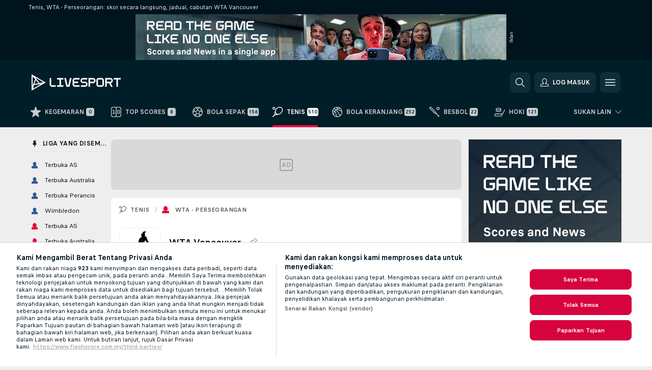

--- FILE ---
content_type: text/html; charset=UTF-8
request_url: https://www.livesport.com/my/tenis/wta-perseorangan/vancouver/
body_size: 29440
content:
<!DOCTYPE html>
<html lang="ms">
    <head>
        <meta charset="utf-8">
        <title>Tenis: WTA Vancouver secara langsung - keputusan, jadual, cabutan - Livesport.com</title>
        <script defer src="https://cdn.cookielaw.org/scripttemplates/otSDKStub.js"
            type="text/javascript"
            charset="UTF-8"
            data-domain-script="be4cd6ae-414e-4784-a9f8-29c9eb574714" data-document-language="true"
        >
        </script>
        <link rel="preload" href="https://static.flashscore.com/res/image/data/QFY9qqAj-vPBycJM9.png" as="image">
<link rel="preconnect" href="https://715.ds.lsapp.eu/pq_graphql" crossorigin>
<link rel="preconnect" href="https://500.flashscore.ninja" crossorigin>
<link rel="preload" href="https://static.flashscore.com/res/font/LivesportFinderLatin-Regular_Static.woff2" as="font" type="font/woff2" crossorigin>
<link rel="preload" href="https://static.flashscore.com/res/font/LivesportFinderLatin-Bold_Static.woff2" as="font" type="font/woff2" crossorigin>
        <noscript>
            <meta http-equiv="refresh" content="0;url=https://www.flashscore.mobi/" />
        </noscript>
        <meta name="description" content="WTA Vancouver secara langsung - ikuti skor secara langsung, keputusan, cabutan, statistik dan maklumat perlawanan WTA Vancouver  di Livesport.com">
        <meta name="copyright" content="Copyright (c) 2012-2025 Livesport s.r.o.">
        <meta name="robots" content="index,follow" />
        <meta name="viewport" content="width=device-width, initial-scale=1">
	    <meta property="og:title" content="Tenis: WTA Vancouver secara langsung - keputusan, jadual, cabutan - Livesport.com">
	    <meta property="og:description" content="WTA Vancouver secara langsung - ikuti skor secara langsung, keputusan, cabutan, statistik dan maklumat perlawanan WTA Vancouver  di Livesport.com">
	    <meta property="og:type" content="website">
	    <meta property="og:url" content="https://www.livesport.com/my/tenis/wta-perseorangan/vancouver/">
	    <meta property="og:image" content="https://www.livesport.com/res/_scoreboard/image/og/scoreboard.png">
	    <meta name="fb:app_id" content="1894064537329665">
            <link rel="shortcut icon" href="https://static.flashscore.com/res/_fs/image/4_favicons/_scoreboard/favicon.ico?v=8">
            <link rel="apple-touch-icon" sizes="180x180" href="https://static.flashscore.com/res/_fs/image/4_favicons/_scoreboard/touch-icon-180x180.png?v=8">
            <link rel="icon" type="image/png" sizes="32x32" href="https://static.flashscore.com/res/_fs/image/4_favicons/_scoreboard/favicon-32x32.png?v=8">
            <link rel="icon" type="image/png" sizes="16x16" href="https://static.flashscore.com/res/_fs/image/4_favicons/_scoreboard/favicon-16x16.png?v=8">
        <link rel="manifest" href="/manifest/2/?v=7">
        <meta name="theme-color" content="#001e28">
            <meta name="google-site-verification" content="uT0Vsgti7EN1O4CnbIVHpQm8eRhCbLuYj_Qa-mtB1Dw" />
<meta name="google-site-verification" content="SCKE3SdZZlVPRpDyWiv2Pglk-Q8u3IBMpOQTekir3PU" />
<meta name="facebook-domain-verification" content="occjhyqkynx0l402tgjammgs6hho8s" />

        <link rel="stylesheet" href="https://static.flashscore.com/res/_fs/build/LivesportFinderLatin.b5b9ae1.css">
        <link rel="stylesheet" href="https://static.flashscore.com/res/_fs/build/core.138fc9f.css">
        <link rel="stylesheet" href="https://static.flashscore.com/res/_fs/build/variables.981c465.css">
        <link rel="stylesheet" href="https://static.flashscore.com/res/_fs/build/themes.171f708.css">
        <link rel="stylesheet" href="https://static.flashscore.com/res/_fs/build/common.808b27d.css">
        <link rel="stylesheet" href="https://static.flashscore.com/res/_fs/build/components_shared.25ed36a.css">
        <link rel="stylesheet" href="https://static.flashscore.com/res/_fs/build/cookie.c9f0231.css">
        <link rel="stylesheet" href="https://static.flashscore.com/res/_fs/build/multiLang.e42395f.css">
        <link rel="stylesheet" href="https://static.flashscore.com/res/_fs/build/single_page_app_temp.7091076.css">
        <link rel="stylesheet" href="https://static.flashscore.com/res/_fs/build/core_common.985c72d.css">
        <link rel="stylesheet" href="https://static.flashscore.com/res/_fs/build/lsid.9b272ff.css">
        <link rel="stylesheet" href="https://static.flashscore.com/res/_fs/build/componentLibraryTheme2021.9e06a9c.css">
        <link rel="stylesheet" href="https://static.flashscore.com/res/_fs/build/live_header.ac352f6.css">
        <link rel="stylesheet" href="https://static.flashscore.com/res/_fs/build/live_sidemenu.0bb38ff.css">
        <link rel="stylesheet" href="https://static.flashscore.com/res/_fs/build/live_sections.23bc3a9.css">
        <link rel="stylesheet" href="https://static.flashscore.com/res/_fs/build/league_onboarding.205502f.css">
        <link rel="stylesheet" href="https://static.flashscore.com/res/_fs/build/live_footer.8dcd350.css">
        <link rel="stylesheet" href="https://static.flashscore.com/res/_fs/build/tabs_filters.b7e30a4.css">
        <link rel="stylesheet" href="https://static.flashscore.com/res/_fs/build/live_tabs.9a5d55c.css">
        <link rel="stylesheet" href="https://static.flashscore.com/res/_fs/build/headline.5c06c67.css">
        <link rel="stylesheet" href="https://static.flashscore.com/res/_fs/build/heading.ee38949.css">
        <link rel="stylesheet" href="https://static.flashscore.com/res/_fs/build/fsnews_scores.f831dc0.css">
        <link rel="stylesheet" href="https://static.flashscore.com/res/_fs/build/rssnews.b0bfd58.css">
        <link rel="stylesheet" href="https://static.flashscore.com/res/_fs/build/rssnews_scores.c2807dc.css">
        <link rel="stylesheet" href="https://static.flashscore.com/res/_fs/build/player_table_spa.0aef694.css">
        <link rel="stylesheet" href="https://static.flashscore.com/res/_fs/build/rest_player_tables.92df54a.css">
        <link rel="stylesheet" href="https://static.flashscore.com/res/_fs/build/ranking.8759fca.css">
        <link rel="stylesheet" href="https://static.flashscore.com/res/_fs/build/seasonCalendar.871df01.css">
        <link rel="stylesheet" href="https://static.flashscore.com/res/_fs/build/common_category.74c912c.css">
        <link rel="stylesheet" href="https://static.flashscore.com/res/_fs/build/standings_draw.33c7a5b.css">
        <link rel="stylesheet" href="https://static.flashscore.com/res/_fs/build/banner.e705e99.css">
        <link rel="stylesheet" href="https://static.flashscore.com/res/_fs/build/storeBadge.f227bb4.css">
        <link rel="stylesheet" href="https://static.flashscore.com/res/_fs/build/tennis_template.46a7fe2.css">
        <link rel="stylesheet" href="https://static.flashscore.com/res/_fs/build/sport_templates_layouts.ac083af.css">
        <link rel="stylesheet" href="https://static.flashscore.com/res/styles/container.715.css">
        <link rel="stylesheet" href="https://static.flashscore.com/res/styles/container.0.css">
        <script type="text/javascript" src="/x/js/browsercompatibility_5.js"></script>
        <script type="text/javascript" defer src="/res/_fs/build/framework.3391317.js"></script>
        <script type="text/javascript" defer src="/x/js/core_715_2277000000.js"></script>
        <script type="text/javascript" defer src="/res/_fs/build/internalTools.5d41de3.js"></script>
        <script type="text/javascript" defer src="/res/_fs/build/initBannerHandler.76edec7.js"></script>
        <script type="text/javascript" defer src="/res/_fs/build/vendors.238d737.js"></script>
        <script type="text/javascript" defer src="/res/_fs/build/modules.de970c6.js"></script>
        <script type="text/javascript" defer src="/res/_fs/build/serviceStatusBox.4600ab3.js"></script>
        <script type="text/javascript" defer src="/res/_fs/build/liveTable.583978b.js"></script>
        <script type="text/javascript" defer src="/res/_fs/build/myLeaguesMenu.58a8e4e.js"></script>
        <script type="text/javascript" defer src="/res/_fs/build/mainPageScripts.56d5944.js"></script>
        <script type="text/javascript" defer src="/res/_fs/build/leftMenuCategory.d0b1aaf.js"></script>
        <script type="text/javascript" defer src="/res/_fs/build/globalEvents.00bc040.js"></script>
        <script type="text/javascript" src="/x/js/translations-livetable.715.7156b0cd.js"></script>
        <script type="text/javascript" src="/x/js/translations-myteamsmenu.715.edb989b3.js"></script>
        <script type="text/javascript" src="/x/js/translations-headermenu.715.31525d1c.js"></script>
        <script type="text/javascript" src="/x/js/translations-headerpromobar.715.8e8828ca.js"></script>
        <script type="text/javascript" src="/res/_fs/build/runtime.d634283.js"></script>
        <script type="text/javascript" src="/res/_fs/build/constants.361b8a0.js"></script>
        <script type="text/javascript" src="/res/_fs/build/loader.dea7249.js"></script>
        <script type="text/javascript" src="/res/_fs/build/myTeamsMenu.9cca19d.js"></script>
                <script>
        window.loggingServiceConfig = {"enable":true,"server":"https:\/\/logging-service.livesport.services\/","token":"Y3uhIv5Ges46mMdAZm53akso95sYOogk","percentage_of_sessions_to_log":1};
    </script>
    <script defer src="/res/_fs/build/frontendLogger.5544c0d.js"></script>

        <script type="text/javascript">
            // <![CDATA[
                cjs.Api.loader.get('cjs').call(function(_cjs) {
                    _cjs.bookmakerSettings = { bookmakersData: {"CZ":[{"main_bookmaker_id":"49","project_id":"715","geo_ip":"CZ","name":"Tipsport.cz","premium_status_id":"1"}],"GR":[{"main_bookmaker_id":"409","project_id":"715","geo_ip":"GR","name":"Stoiximan.gr","premium_status_id":"1"}],"TR":[],"MY":[{"main_bookmaker_id":"16","project_id":"715","geo_ip":"MY","name":"bet365","premium_status_id":"1"},{"main_bookmaker_id":"417","project_id":"715","geo_ip":"MY","name":"1xBet","premium_status_id":"1"}]} };
                });
                //used in LiveTableStaticLeagues
                var pageType = "tournament_page", sportId = 2;
		                    var dataLayer = dataLayer || [];

		function otAfterCallback() {
		    window.setTimeout(() => {
		        try {
		            if (!window.hasOTAfterCallbackProceeded) {
		                dataLayer.push({event:'gdpr_consent',user_consent:'agree'});
		                document.dispatchEvent(new Event('onetrust'));
		            }
		        } catch(e) {
		            console.error(e);
		        }
		        window.hasOTAfterCallbackProceeded = true;
		    }, 0);
		};

		function otCallback() {
		    document.dispatchEvent(new Event("oneTrustLoaded"));
		    window.oneTrustLoaded = true;

		    if (typeof cjs === 'undefined') {
		        return;
		    }

		    if (!window.hasOTCallbackProceeded) {
		        cjs.Api.loader.get('cjs').call(function(_cjs) {
		            _cjs.Api.loader.get('onetrust').fulfill(cb => { cb() });
		        });
		    }

		    window.hasOTCallbackProceeded = true;
		};

		function OptanonWrapper() {
		    dataLayer.push({event:"OneTrustGroupsUpdated"});
		    try {
		        if (typeof __tcfapi === "function") {
		            __tcfapi("getTCData",2,(e) => {
		                if (e !== null) {
		                    otCallback();
		                    if (e.eventStatus === 'useractioncomplete' || e.eventStatus === 'tcloaded') {
		                        otAfterCallback();
		                    };
		                };
		            });
		        } else if (typeof OneTrust === "object") {
		            otCallback();
		            if (!OneTrust.IsAlertBoxClosed()) {
		                OneTrust.OnConsentChanged(() => otAfterCallback());
		            }
		        } else {
		            otCallback();
		        }
		    } catch(e) {
		        console.error(e);
		    }
		};
            // ]]>
        </script>
    </head>
<body class="responsive background-add-off brand--flashscore tennis _scoreboard flat pid_715 mgc   tournament-page twoLineLayout  light-bg-1 v3 bg3 seoTopWrapperHidden" data-analytics-page-type="tournament_page">
<div class="otPlaceholder otPlaceholder--hidden">
    <div class="skOT skOT--ot">
        <div class="skOT__co">
            <div class="skOT__ti"></div>
            <div class="skOT__te"></div>
            <div class="skOT__te"></div>
            <div class="skOT__te"></div>
            <div class="skOT__te"></div>
        </div>
        <div class="skOT__co">
            <div class="skOT__ti"></div>
            <div class="skOT__te"></div>
            <div class="skOT__te"></div>
            <div class="skOT__te"></div>
        </div>
    </div>
</div>
<script type="text/javascript">
    if(!document.cookie.match(/^(.*;)?\s*OptanonAlertBoxClosed\s*=\s*[^;]+(.*)?$/) && !window.localStorage.getItem("onetrust_placeholder")){
        document.getElementsByClassName("otPlaceholder")[0].classList.remove("otPlaceholder--hidden");
    }

    document.addEventListener("click", function (e) {

        var element = e.target.parentNode;
    if(element === document) element = document.body;

        if (element !== null && (element.classList.contains("ot-button-group") ||
                (element.classList.contains("ot-btn-subcntr")) ||
                (element.classList.contains("ot-btn-container")) ||
                (element.id === "onetrust-button-group") ||
                (element.id === "onetrust-close-btn-container") ||
                (element.id === "ot-pc-content") ||
                (e.target.closest(".otPlaceholder")))

        )  {
            window.localStorage.setItem("onetrust_placeholder", 1);
            document.getElementsByClassName("otPlaceholder")[0].classList.add("otPlaceholder--hidden");
        }
    }, false);

</script>
<script type="text/javascript">
    const defaultTheme = "";
    const usersTheme = window.localStorage.getItem("theme");
    if(!usersTheme && defaultTheme) {
        cjs.Api.darkModeLocal.setDarkThemeAsDefault();
    }

    cjs.Api.darkModeLocal.setThemeClass()
</script>

<div id="zoneContainer-background" data-zone-group="background"></div>
<div class="seoAdWrapper"><div class="seoTop">
    <div class="seoTop__content">
        <h1>Tenis, WTA - Perseorangan: skor secara langsung, jadual, cabutan WTA Vancouver</h1>
    </div>
</div>

<script>
    cjs.Api.localLsid.beforeLoad((isLoggedIn) => {
        if (isLoggedIn) {
            const seoTopElement = document.getElementsByClassName('seoTop')[0];
            seoTopElement.style.display = 'none';
            seoTopElement.classList.add('seoTopHidden');
            document.body.classList.add('isLoggedIn');
            document.body.classList.remove('seoTopWrapperHidden');
        }
    });
</script>

<div id="zoneContainer-top" data-zone-group="top"></div>

<div id="zoneContainer-responsive_fixed_bottom" data-zone-group="responsive_fixed_bottom"></div>
</div>
<header class="header">
    <img src="https://static.flashscore.com/res/_fs/image/2_others/bg.png" alt="" fetchpriority="high" class="header__bg">
    <div class="header__content">
        <a class="header__logoWrapper" href="/my/">
            <svg class="header__logo" preserveAspectRatio="xMinYMid meet" enable-background="new 0 0 546.5 100" viewBox="0 0 546.5 100" xmlns="http://www.w3.org/2000/svg">
    <g fill="#fff">
        <path d="m262.8 32h31.3c.2 0 .4-.2.4-.4v-8.6c0-.2-.2-.4-.4-.4h-31.6c-1 0-1.9.4-2.6 1.1l-7.1 7.1c-.7.7-1.1 1.6-1.1 2.6v32.3c0 1 .4 1.9 1.1 2.6l7.1 7.1c.7.7 1.6 1.1 2.6 1.1h31.6c.2 0 .4-.2.4-.4v-8.6c0-.2-.2-.4-.4-.4h-31.3c-1 0-1.9-.8-1.9-1.9v-9.3c0-1 .8-1.9 1.9-1.9h22c.2 0 .4-.2.4-.4v-8.6c0-.2-.2-.4-.4-.4h-22c-1 0-1.9-.8-1.9-1.9v-9.3c.1-.6.9-1.4 1.9-1.4z"/>
        <path d="m546.1 22.7h-42.1c-.2 0-.4.2-.4.4v8.6c0 .2.2.4.4.4h14.5c1 0 1.8.8 1.9 1.7v42.7c0 .2.2.4.4.4h8.6c.2 0 .4-.2.4-.4v-42.8c.1-1 .9-1.7 1.9-1.7h14.5c.2 0 .4-.2.4-.4v-8.6c-.2-.1-.3-.3-.5-.3z"/>
        <path d="m148.1 76.8h-26c-1 0-1.9-.4-2.6-1.1l-7.1-7.1c-.7-.7-1.1-1.6-1.1-2.6v-42.9c0-.2.2-.4.4-.4h8.6c.2 0 .4.2.4.4v42.5c0 1 .8 1.9 1.9 1.9h25.7c.2 0 .4.2.4.4v8.6c-.2.1-.4.3-.6.3z"/>
        <path d="m342.1 53.3-7.1-7.1c-.7-.7-1.6-1.1-2.6-1.1h-20.8c-1 0-1.9-.8-1.9-1.9v-9.3c0-1 .8-1.9 1.9-1.9h29.4c.2 0 .4-.2.4-.4v-8.6c0-.2-.2-.4-.4-.4h-29.7c-1 0-1.9.4-2.6 1.1l-7.1 7.1c-.7.7-1.1 1.6-1.1 2.6v10c0 1 .4 1.9 1.1 2.6l7.1 7.1c.7.7 1.6 1.1 2.6 1.1h20.8c1 0 1.9.8 1.9 1.9v9.3c0 1-.8 1.9-1.9 1.9h-29.4c-.2 0-.4.2-.4.4v8.6c0 .2.2.4.4.4h29.7c1 0 1.9-.4 2.6-1.1l7.1-7.1c.7-.7 1.1-1.6 1.1-2.6v-10c0-1-.4-1.9-1.1-2.6z"/>
        <path d="m443 30.9-7.1-7.1c-.7-.7-1.6-1.1-2.6-1.1h-24.9c-1 0-1.9.4-2.6 1.1l-7.1 7.1c-.7.7-1.1 1.6-1.1 2.6v32.3c0 1 .4 1.9 1.1 2.6l7.1 7.1c.7.7 1.6 1.1 2.6 1.1h24.9c1 0 1.9-.4 2.6-1.1l7.1-7.1c.7-.7 1.1-1.6 1.1-2.6v-32.2c0-1-.4-2-1.1-2.7zm-8.3 34.7c0 1-.8 1.9-1.9 1.9h-24.2c-1 0-1.9-.8-1.9-1.9v-31.7c0-1 .8-1.9 1.9-1.9h24.2c1 0 1.9.8 1.9 1.9z"/>
        <path d="m498.1 33.6c0-1-.4-1.9-1.1-2.6l-7-7.1c-.7-.7-1.6-1.1-2.6-1.1h-35.5c-.2 0-.4.2-.4.4v53.3c0 .2.2.4.4.4h8.6c.2 0 .4-.2.4-.4v-20.3c0-1 .8-1.8 1.7-1.8h12l12.9 22.4h10.7l-12.9-22.4h2c1 0 1.9-.4 2.6-1.1l7-7.1c.7-.7 1.1-1.6 1.1-2.6zm-9.3 9.6c0 1-.8 1.9-1.9 1.9h-24.2c-1 0-1.9-.8-1.9-1.8v-9.4c0-1 .8-1.8 1.8-1.8h24.2c1 0 1.9.8 1.9 1.9v1.9 7.3z"/>
        <path d="m200.5 22.7 12.7 53.8c0 .2.2.3.4.3h18.6c.2 0 .3-.1.4-.3l12.7-53.8h-10.3l-10.1 44.5c0 .2-.2.3-.4.3h-2.5-.6c-.2 0-.3-.1-.4-.3l-10.2-44.5z"/>
        <path d="m391.9 33.6c0-1-.4-1.9-1.1-2.6l-7-7.1c-.7-.7-1.6-1.1-2.6-1.1h-31.7c-.2 0-.4.2-.4.4v53.3c0 .2.2.4.4.4h8.6c.2 0 .4-.2.4-.4v-20.3c0-1 .8-1.8 1.7-1.8h21.1c1 0 1.9-.4 2.6-1.1l7-7.1c.7-.7 1.1-1.6 1.1-2.6v-10zm-9.3 9.6c0 1-.8 1.9-1.9 1.9h-20.5c-1 0-1.9-.8-1.9-1.8v-9.4c0-1 .8-1.8 1.8-1.8h20.5c1 0 1.9.8 1.9 1.9v9.2z"/>
        <path d="m182.3 32h12.7c.2 0 .4-.2.4-.4v-8.6c0-.2-.2-.4-.4-.4h-38.4c-.2 0-.4.2-.4.4v8.6c0 .2.2.4.4.4h12.7c1 0 1.8.8 1.9 1.7v32c-.1 1-.9 1.7-1.9 1.7h-12.7c-.2 0-.4.2-.4.4v8.6c0 .2.2.4.4.4h38.4c.2 0 .4-.2.4-.4v-8.6c0-.2-.2-.4-.4-.4h-12.7c-1 0-1.8-.8-1.9-1.7v-32c.1-.9.9-1.7 1.9-1.7z"/>
        <path d="m.3 0-.3 100 86.6-49.7zm71.1 48.3-21.9 6.2-26.1-34.1zm-48.8-18.2-16.5 39.6.2-55.6zm4.4 4.9 16 20.9-26.1 3.4zm-17.7 52.8 5.6-22.1 42.6-5.5z"/>
    </g>
</svg>
        </a>
            <div id="searchWindow" class="header__block header__block--search">
                <div role="button" class="header__button">
                    <svg class="header__icon header__icon--search">
                        <use xlink:href="/res/_fs/image/13_symbols/action.svg?serial=1735#search"></use>
                    </svg>
                </div>
            </div>
            <div id="header__block--user-menu" class="header__block header__block--user">
                <script>
                    cjs.Api.localLsid.beforeLoad((isLoggedIn, name) => {
                        document.write('' +
                                '<div id="user-menu" role="button" class="header__button header__button--user">' +
                                '<svg class="header__icon header__icon--user">' +
                                '<use xlink:href="' + ("/res/_fs/image/13_symbols/action.svg?serial=1735#user-logged-in") + '"/>' +
                                '</svg>' +
                                (isLoggedIn
                                        ? '<span class="header__text header__text--user header__text--loggedIn">' + name + '</span>'
                                        : '<span class="header__text header__text--user">Log masuk</span>') +
                                '</div>');
                    });
                </script>
            </div>
        <div id="hamburger-menu"  class="header__block header__block--menu">
            <div role="button" class="header__button">
                <svg class="header__icon header__icon--menu">
                    <use xlink:href="/res/_fs/image/13_symbols/action.svg?serial=1735#menu"></use>
                </svg>
            </div>
        </div>
            <script defer type="text/javascript" src="/res/_fs/build/autotrack.ff73da9.js"></script>
        <script defer type="text/javascript" src="/res/_fs/build/loginClient.981b5b2.js"></script>
        <script defer type="text/javascript" src="/res/_fs/build/headerMenu.a028339.js"></script>
        <script defer type="text/javascript" src="/res/_fs/build/bonusComparisonGift.9f4e902.js"></script>
        <script type="text/javascript">
            window.headerMenuEnvironment = {"lsidEnabled":true,"langBoxEnabled":true,"langBoxData":{"shortName":"ms","fullName":"Bahasa Melayu","list":[{"id":711,"projectId":715,"shortName":"id","url":"\/id\/","localLang":"Bahasa Indonesia","localLangName":"Bahasa Indonesia","onclickUrl":"id"},{"id":702,"projectId":715,"shortName":"cs","url":"\/cz\/","localLang":"Čeština","localLangName":"Čeština","onclickUrl":"cz"},{"id":704,"projectId":715,"shortName":"da","url":"\/dk\/","localLang":"Dansk","localLangName":"Dansk","onclickUrl":"dk"},{"id":703,"projectId":715,"shortName":"de","url":"\/de\/","localLang":"Deutsch","localLangName":"Deutsch","onclickUrl":"de"},{"id":701,"projectId":715,"shortName":"en-au","url":"\/au\/","localLang":"English (Australia)","localLangName":"English (Australia)","onclickUrl":"au"},{"id":700,"projectId":715,"shortName":"en","url":"\/en\/","localLang":"English (International)","localLangName":"English (International)","onclickUrl":"en"},{"id":500,"projectId":715,"shortName":"en-usa","url":"\/?force=1","localLang":"English (U.S.)","localLangName":"English (U.S.)","onclickUrl":""},{"id":727,"projectId":715,"shortName":"en-uk","url":"\/uk\/","localLang":"English (UK)","localLangName":"English (UK)","onclickUrl":"uk"},{"id":705,"projectId":715,"shortName":"es","url":"\/es\/","localLang":"Español","localLangName":"Español","onclickUrl":"es"},{"id":707,"projectId":715,"shortName":"fr","url":"\/fr\/","localLang":"Français","localLangName":"Français","onclickUrl":"fr"},{"id":709,"projectId":715,"shortName":"hr","url":"\/hr\/","localLang":"Hrvatski","localLangName":"Hrvatski","onclickUrl":"hr"},{"id":712,"projectId":715,"shortName":"it","url":"\/it\/","localLang":"Italiano","localLangName":"Italiano","onclickUrl":"it"},{"id":714,"projectId":715,"shortName":"lt","url":"\/lt\/","localLang":"Lietuvių","localLangName":"Lietuvių","onclickUrl":"lt"},{"id":710,"projectId":715,"shortName":"hu","url":"\/hu\/","localLang":"Magyar","localLangName":"Magyar","onclickUrl":"hu"},{"id":716,"projectId":715,"shortName":"nl","url":"\/nl\/","localLang":"Nederlands","localLangName":"Nederlands","onclickUrl":"nl"},{"id":717,"projectId":715,"shortName":"no","url":"\/no\/","localLang":"Norsk","localLangName":"Norsk","onclickUrl":"no"},{"id":718,"projectId":715,"shortName":"pl","url":"\/pl\/","localLang":"Polski","localLangName":"Polski","onclickUrl":"pl"},{"id":719,"projectId":715,"shortName":"pt","url":"\/pt\/","localLang":"Português","localLangName":"Português","onclickUrl":"pt"},{"id":729,"projectId":715,"shortName":"pt-br","url":"\/br\/","localLang":"Português (Brasil)","localLangName":"Português (Brasil)","onclickUrl":"br"},{"id":720,"projectId":715,"shortName":"ro","url":"\/ro\/","localLang":"Română","localLangName":"Română","onclickUrl":"ro"},{"id":721,"projectId":715,"shortName":"sr","url":"\/rs\/","localLang":"Srpski","localLangName":"Srpski","onclickUrl":"rs"},{"id":725,"projectId":715,"shortName":"sk","url":"\/sk\/","localLang":"Slovenčina","localLangName":"Slovenčina","onclickUrl":"sk"},{"id":724,"projectId":715,"shortName":"sl","url":"\/si\/","localLang":"Slovenščina","localLangName":"Slovenščina","onclickUrl":"si"},{"id":706,"projectId":715,"shortName":"fi","url":"\/fi\/","localLang":"Suomi","localLangName":"Suomi","onclickUrl":"fi"},{"id":723,"projectId":715,"shortName":"sv","url":"\/se\/","localLang":"Svenska","localLangName":"Svenska","onclickUrl":"se"},{"id":728,"projectId":715,"shortName":"vi","url":"\/vn\/","localLang":"Tiếng Việt","localLangName":"Tiếng Việt","onclickUrl":"vn"},{"id":726,"projectId":715,"shortName":"tr","url":"\/tr\/","localLang":"Türkçe","localLangName":"Türkçe","onclickUrl":"tr"},{"id":730,"projectId":715,"shortName":"bg","url":"\/bg\/","localLang":"Български език","localLangName":"Български език","onclickUrl":"bg"},{"id":708,"projectId":715,"shortName":"el","url":"\/gr\/","localLang":"Ελληνικά","localLangName":"Ελληνικά","onclickUrl":"gr"},{"id":722,"projectId":715,"shortName":"ru","url":"\/ru\/","localLang":"Русский (Международный)","localLangName":"Русский (Международный)","onclickUrl":"ru"},{"id":713,"projectId":715,"shortName":"ko","url":"\/kr\/","localLang":"한국어","localLangName":"한국어","onclickUrl":"kr"},{"id":731,"projectId":715,"shortName":"ua","url":"\/ua\/","localLang":"Українська","localLangName":"Українська","onclickUrl":"ua"}]},"langBoxDataByGeoIps":[]};
            window.isFlashfootball = false;
            window.isDetail = false;
            window.mobileBannerConfig = null;
        </script>
    </div>
</header>
    <script type="text/javascript">
        cjs.defaultTopLeagues = ["6_100_SW9D1eZo","6_200_zcDLaZ3b","6_8_0UPxbDYA","6_205_rFyapk4H","6_200_GU1e3xjd","1_5_ddxzWOqT","1_198_dYlOSQOD","1_6_xGrwqq16","1_6_KQMVOQ0g","1_77_KIShoMk3","1_81_W6BOzpK2","1_98_COuk57Ci","1_176_QVmLl54o","1_8_YoSkIXsp","1_8_lvUBR5F8","1_121_Oh9HQv4e","2_9011_tItR6sEf","2_9011_nZi4fKds","2_9011_65k5lHxU","2_9012_Sd2Q088D","2_9012_hl1W8RZs","2_9012_6g0xhggi","2_9011_MP4jLdJh","2_9012_0G3fKGYb","3_98_h2HoKRSi","3_200_IBmris38","3_200_Y1IMCnI6","4_62_QR1GYbvD","4_6_Cnt5FMOg","4_76_CnmCUGyG","4_181_ObxFt3lm","4_200_G2Op923t","4_8_SCGVmKHb","5_47_MZFZnvX4","5_200_rJVAIaHo","7_6_KK4FaFV3","7_81_Mmsc26yL","7_176_nVpEwOrl","7_8_zkpajjvm","19_24_ETdxjU8a","8_198_za7D2lO5","8_6_G8FL0ShI","8_6_faEPan8O","8_77_SzD3Lkgt","8_8_Stv0V7h5","8_8_nmjJVR7B","9_76_WxHfCw7j","9_181_UJRjmLT9","9_8_CrHenuqG","10_76_nLBbqJDS","10_181_jacSiHjd","12_6_6ecm9Xlr","11_6_MFZy7Eom","11_6_tMoe7Y0g","11_176_joO7tfhP","11_8_UwAwNo2E","11_5_40zP1LNG","14_6_2RABlYFn","14_8_jXzWoWa5","14_8_KGO4pUqO","14_8_0SwtclaU","14_8_U7TfIXUu","14_8_hGLC5Bah","14_8_W6KG4VEb","14_8_hxHR9kGl","14_8_byRjyCJO","15_8_GS36K259","15_197_MRDsXMKF","15_8_42FbPIs2","13_8_b5EIzft1","13_8_OG7nzYAD","13_8_AkPEBy3K","13_8_6LAp6FQs","13_8_2i0B6Zul","13_93_KfDQ6H86","18_24_OICsE7P8","18_24_n11TBFTE","18_24_A9VciAso","18_24_GYMw4gKo","23_8150_v5mY2VHL","23_8150_0WT9Phuh","23_8150_nqOdP4Wh","23_8150_CrmQoWqj","23_8150_WQvE7HHH","23_8150_buZKLqDG","23_8150_4K0lj5hO","23_8150_2N8xUvQK","23_8150_YVEWtJhI","22_6_CtMYh31I","22_8_273VYTLC","24_8_ttMTnaKq","34_7300_EcSVXVwf","34_7300_lptFeFBL","34_7300_ABz7kU4b","35_197_biXWRQSN","35_197_j3ZUJ1y7","35_197_lptXr60I","36_7402_8CN3d6SA","36_7404_zF9M0iH9"];
    </script>
<nav class="menuTop menuTop--tennis topScores">
    <div class="menuTop__content menuTop__group">
        <a href="/my/kegemaran/" class="menuTop__item menuTop__myfs">
            <svg class="menuTop__icon">
                <use xlink:href="/res/_fs/image/13_symbols/action.svg?serial=1735#star"></use>
            </svg>
            <div class="menuTop__text">Kegemaran</div>
        </a>
        <div class="menuTop__items">
            <a href="/my/" class="menuTop__item"
               data-sport-id="-1">
                <svg class="menuTop__icon">
                    <use xlink:href="/res/_fs/image/13_symbols/sport.svg#home"></use>
                </svg>
                <div class="menuTop__text">Top Scores</div>
            </a>
            <a href="/my/bola-sepak/" class="menuTop__item"
               data-sport-id="1">
                <svg class="menuTop__icon">
                    <use xlink:href="/res/_fs/image/13_symbols/sport.svg#soccer"></use>
                </svg>
                <div class="menuTop__text">Bola Sepak</div>
            </a>
            <a href="/my/tenis/" class="menuTop__item--active menuTop__item"
               data-sport-id="2">
                <svg class="menuTop__icon">
                    <use xlink:href="/res/_fs/image/13_symbols/sport.svg#tennis"></use>
                </svg>
                <div class="menuTop__text">Tenis</div>
            </a>
            <a href="/my/bola-keranjang/" class="menuTop__item"
               data-sport-id="3">
                <svg class="menuTop__icon">
                    <use xlink:href="/res/_fs/image/13_symbols/sport.svg#basketball"></use>
                </svg>
                <div class="menuTop__text">Bola Keranjang</div>
            </a>
            <a href="/my/besbol/" class="menuTop__item"
               data-sport-id="6">
                <svg class="menuTop__icon">
                    <use xlink:href="/res/_fs/image/13_symbols/sport.svg#baseball"></use>
                </svg>
                <div class="menuTop__text">Besbol</div>
            </a>
            <a href="/my/hoki/" class="menuTop__item"
               data-sport-id="4">
                <svg class="menuTop__icon">
                    <use xlink:href="/res/_fs/image/13_symbols/sport.svg#hockey"></use>
                </svg>
                <div class="menuTop__text">Hoki</div>
            </a>
            <a href="/my/badminton/" class="menuTop__item"
               data-sport-id="21">
                <svg class="menuTop__icon">
                    <use xlink:href="/res/_fs/image/13_symbols/sport.svg#badminton"></use>
                </svg>
                <div class="menuTop__text">Badminton</div>
            </a>
        </div>
<div class="menuMinority">
    <div class="menuMinority__title" onclick="cjs.Api.loader.get('sportMenu').call(function(sportMenu) { sportMenu.toggleMinority() });">
        <svg class="menuMinority__arrow">
            <use xlink:href="/res/_fs/image/13_symbols/action.svg?serial=1735#dropdown"></use>
        </svg>
        <div class="menuMinority__text"
             data-text-long="Sukan lain">
        </div>
    </div>
    <div class="menuMinority__content" data-mobile-headline="Sukan lain">
        <a href="/my/bola-sepak-pantai/" class="menuMinority__item"
           onclick="cjs.Api.loader.get('sportMenu').call(function(sportMenu) { sportMenu.toggleMinority() });"
           data-sport-id="26">
            <svg class="menuMinority__icon">
                <use xlink:href="/res/_fs/image/13_symbols/sport.svg#beach-soccer"></use>
            </svg>
            <div class="menuMinority__text" >B. Sepak Pantai</div>
        </a>
        <a href="/my/bola-tampar-pantai/" class="menuMinority__item"
           onclick="cjs.Api.loader.get('sportMenu').call(function(sportMenu) { sportMenu.toggleMinority() });"
           data-sport-id="17">
            <svg class="menuMinority__icon">
                <use xlink:href="/res/_fs/image/13_symbols/sport.svg#beach-volleyball"></use>
            </svg>
            <div class="menuMinority__text" >B. Tampar Pantai</div>
        </a>
        <a href="/my/badminton/" class="menuMinority__item"
           onclick="cjs.Api.loader.get('sportMenu').call(function(sportMenu) { sportMenu.toggleMinority() });"
           data-sport-id="21">
            <svg class="menuMinority__icon">
                <use xlink:href="/res/_fs/image/13_symbols/sport.svg#badminton"></use>
            </svg>
            <div class="menuMinority__text" >Badminton</div>
        </a>
        <a href="/my/bandy/" class="menuMinority__item"
           onclick="cjs.Api.loader.get('sportMenu').call(function(sportMenu) { sportMenu.toggleMinority() });"
           data-sport-id="10">
            <svg class="menuMinority__icon">
                <use xlink:href="/res/_fs/image/13_symbols/sport.svg#bandy"></use>
            </svg>
            <div class="menuMinority__text" >Bandy</div>
        </a>
        <a href="/my/besbol/" class="menuMinority__item"
           onclick="cjs.Api.loader.get('sportMenu').call(function(sportMenu) { sportMenu.toggleMinority() });"
           data-sport-id="6">
            <svg class="menuMinority__icon">
                <use xlink:href="/res/_fs/image/13_symbols/sport.svg#baseball"></use>
            </svg>
            <div class="menuMinority__text" >Besbol</div>
        </a>
        <a href="/my/bola-baling/" class="menuMinority__item"
           onclick="cjs.Api.loader.get('sportMenu').call(function(sportMenu) { sportMenu.toggleMinority() });"
           data-sport-id="7">
            <svg class="menuMinority__icon">
                <use xlink:href="/res/_fs/image/13_symbols/sport.svg#handball"></use>
            </svg>
            <div class="menuMinority__text" >Bola Baling</div>
        </a>
        <a href="/my/bola-jaring/" class="menuMinority__item"
           onclick="cjs.Api.loader.get('sportMenu').call(function(sportMenu) { sportMenu.toggleMinority() });"
           data-sport-id="29">
            <svg class="menuMinority__icon">
                <use xlink:href="/res/_fs/image/13_symbols/sport.svg#netball"></use>
            </svg>
            <div class="menuMinority__text" >Bola Jaring</div>
        </a>
        <a href="/my/bola-keranjang/" class="menuMinority__item"
           onclick="cjs.Api.loader.get('sportMenu').call(function(sportMenu) { sportMenu.toggleMinority() });"
           data-sport-id="3">
            <svg class="menuMinority__icon">
                <use xlink:href="/res/_fs/image/13_symbols/sport.svg#basketball"></use>
            </svg>
            <div class="menuMinority__text" >Bola Keranjang</div>
        </a>
        <a href="/my/bola-sepak/" class="menuMinority__item"
           onclick="cjs.Api.loader.get('sportMenu').call(function(sportMenu) { sportMenu.toggleMinority() });"
           data-sport-id="1">
            <svg class="menuMinority__icon">
                <use xlink:href="/res/_fs/image/13_symbols/sport.svg#soccer"></use>
            </svg>
            <div class="menuMinority__text" >Bola Sepak</div>
        </a>
        <a href="/my/bola-sepak-amerika/" class="menuMinority__item"
           onclick="cjs.Api.loader.get('sportMenu').call(function(sportMenu) { sportMenu.toggleMinority() });"
           data-sport-id="5">
            <svg class="menuMinority__icon">
                <use xlink:href="/res/_fs/image/13_symbols/sport.svg#american-football"></use>
            </svg>
            <div class="menuMinority__text" >Bola Sepak Am.</div>
        </a>
        <a href="/my/bola-sepak-australia/" class="menuMinority__item"
           onclick="cjs.Api.loader.get('sportMenu').call(function(sportMenu) { sportMenu.toggleMinority() });"
           data-sport-id="18">
            <svg class="menuMinority__icon">
                <use xlink:href="/res/_fs/image/13_symbols/sport.svg#aussie-rules"></use>
            </svg>
            <div class="menuMinority__text" >Bola Sepak Aus.</div>
        </a>
        <a href="/my/bola-tampar/" class="menuMinority__item"
           onclick="cjs.Api.loader.get('sportMenu').call(function(sportMenu) { sportMenu.toggleMinority() });"
           data-sport-id="12">
            <svg class="menuMinority__icon">
                <use xlink:href="/res/_fs/image/13_symbols/sport.svg#volleyball"></use>
            </svg>
            <div class="menuMinority__text" >Bola Tampar</div>
        </a>
        <a href="/my/dart/" class="menuMinority__item"
           onclick="cjs.Api.loader.get('sportMenu').call(function(sportMenu) { sportMenu.toggleMinority() });"
           data-sport-id="14">
            <svg class="menuMinority__icon">
                <use xlink:href="/res/_fs/image/13_symbols/sport.svg#darts"></use>
            </svg>
            <div class="menuMinority__text" >Dart</div>
        </a>
        <a href="/my/floorball/" class="menuMinority__item"
           onclick="cjs.Api.loader.get('sportMenu').call(function(sportMenu) { sportMenu.toggleMinority() });"
           data-sport-id="9">
            <svg class="menuMinority__icon">
                <use xlink:href="/res/_fs/image/13_symbols/sport.svg#floorball"></use>
            </svg>
            <div class="menuMinority__text" >Floorball</div>
        </a>
        <a href="/my/futsal/" class="menuMinority__item"
           onclick="cjs.Api.loader.get('sportMenu').call(function(sportMenu) { sportMenu.toggleMinority() });"
           data-sport-id="11">
            <svg class="menuMinority__icon">
                <use xlink:href="/res/_fs/image/13_symbols/sport.svg#futsal"></use>
            </svg>
            <div class="menuMinority__text" >Futsal</div>
        </a>
        <a href="/my/golf/" class="menuMinority__item"
           onclick="cjs.Api.loader.get('sportMenu').call(function(sportMenu) { sportMenu.toggleMinority() });"
           data-sport-id="23">
            <svg class="menuMinority__icon">
                <use xlink:href="/res/_fs/image/13_symbols/sport.svg#golf"></use>
            </svg>
            <div class="menuMinority__text" >Golf</div>
        </a>
        <a href="/my/hoki/" class="menuMinority__item"
           onclick="cjs.Api.loader.get('sportMenu').call(function(sportMenu) { sportMenu.toggleMinority() });"
           data-sport-id="4">
            <svg class="menuMinority__icon">
                <use xlink:href="/res/_fs/image/13_symbols/sport.svg#hockey"></use>
            </svg>
            <div class="menuMinority__text" >Hoki</div>
        </a>
        <a href="/my/hoki-padang/" class="menuMinority__item"
           onclick="cjs.Api.loader.get('sportMenu').call(function(sportMenu) { sportMenu.toggleMinority() });"
           data-sport-id="24">
            <svg class="menuMinority__icon">
                <use xlink:href="/res/_fs/image/13_symbols/sport.svg#field-hockey"></use>
            </svg>
            <div class="menuMinority__text" >Hoki Padang</div>
        </a>
        <a href="/my/kabaddi/" class="menuMinority__item"
           onclick="cjs.Api.loader.get('sportMenu').call(function(sportMenu) { sportMenu.toggleMinority() });"
           data-sport-id="42">
            <svg class="menuMinority__icon">
                <use xlink:href="/res/_fs/image/13_symbols/sport.svg#kabaddi"></use>
            </svg>
            <div class="menuMinority__text" >Kabaddi</div>
        </a>
        <a href="/my/kesatuan-ragbi/" class="menuMinority__item"
           onclick="cjs.Api.loader.get('sportMenu').call(function(sportMenu) { sportMenu.toggleMinority() });"
           data-sport-id="8">
            <svg class="menuMinority__icon">
                <use xlink:href="/res/_fs/image/13_symbols/sport.svg#rugby-union"></use>
            </svg>
            <div class="menuMinority__text" >Kesatuan Ragbi</div>
        </a>
        <a href="/my/kriket/" class="menuMinority__item"
           onclick="cjs.Api.loader.get('sportMenu').call(function(sportMenu) { sportMenu.toggleMinority() });"
           data-sport-id="13">
            <svg class="menuMinority__icon">
                <use xlink:href="/res/_fs/image/13_symbols/sport.svg#cricket"></use>
            </svg>
            <div class="menuMinority__text" >Kriket</div>
        </a>
        <a href="/my/liga-ragbi/" class="menuMinority__item"
           onclick="cjs.Api.loader.get('sportMenu').call(function(sportMenu) { sportMenu.toggleMinority() });"
           data-sport-id="19">
            <svg class="menuMinority__icon">
                <use xlink:href="/res/_fs/image/13_symbols/sport.svg#rugby-league"></use>
            </svg>
            <div class="menuMinority__text" >Liga Ragbi</div>
        </a>
        <a href="/my/lumba-basikal/" class="menuMinority__item"
           onclick="cjs.Api.loader.get('sportMenu').call(function(sportMenu) { sportMenu.toggleMinority() });"
           data-sport-id="34">
            <svg class="menuMinority__icon">
                <use xlink:href="/res/_fs/image/13_symbols/sport.svg#cycling"></use>
            </svg>
            <div class="menuMinority__text" >Lumba basikal</div>
        </a>
        <a href="/my/lumba-kuda/" class="menuMinority__item"
           onclick="cjs.Api.loader.get('sportMenu').call(function(sportMenu) { sportMenu.toggleMinority() });"
           data-sport-id="35">
            <svg class="menuMinority__icon">
                <use xlink:href="/res/_fs/image/13_symbols/sport.svg#horse-racing"></use>
            </svg>
            <div class="menuMinority__text" >Lumba kuda</div>
        </a>
        <a href="/my/mma/" class="menuMinority__item"
           onclick="cjs.Api.loader.get('sportMenu').call(function(sportMenu) { sportMenu.toggleMinority() });"
           data-sport-id="28">
            <svg class="menuMinority__icon">
                <use xlink:href="/res/_fs/image/13_symbols/sport.svg#mma"></use>
            </svg>
            <div class="menuMinority__text" >MMA</div>
        </a>
        <a href="/my/pesapallo/" class="menuMinority__item"
           onclick="cjs.Api.loader.get('sportMenu').call(function(sportMenu) { sportMenu.toggleMinority() });"
           data-sport-id="30">
            <svg class="menuMinority__icon">
                <use xlink:href="/res/_fs/image/13_symbols/sport.svg#pesapallo"></use>
            </svg>
            <div class="menuMinority__text" >Pesäpallo</div>
        </a>
        <a href="/my/ping-pong/" class="menuMinority__item"
           onclick="cjs.Api.loader.get('sportMenu').call(function(sportMenu) { sportMenu.toggleMinority() });"
           data-sport-id="25">
            <svg class="menuMinority__icon">
                <use xlink:href="/res/_fs/image/13_symbols/sport.svg#table-tennis"></use>
            </svg>
            <div class="menuMinority__text" >Ping Pong</div>
        </a>
        <a href="/my/polo-air/" class="menuMinority__item"
           onclick="cjs.Api.loader.get('sportMenu').call(function(sportMenu) { sportMenu.toggleMinority() });"
           data-sport-id="22">
            <svg class="menuMinority__icon">
                <use xlink:href="/res/_fs/image/13_symbols/sport.svg#water-polo"></use>
            </svg>
            <div class="menuMinority__text" >Polo Air</div>
        </a>
        <a href="/my/snuker/" class="menuMinority__item"
           onclick="cjs.Api.loader.get('sportMenu').call(function(sportMenu) { sportMenu.toggleMinority() });"
           data-sport-id="15">
            <svg class="menuMinority__icon">
                <use xlink:href="/res/_fs/image/13_symbols/sport.svg#snooker"></use>
            </svg>
            <div class="menuMinority__text" >Snuker</div>
        </a>
        <a href="/my/sukan-motor/" class="menuMinority__item"
           onclick="cjs.Api.loader.get('sportMenu').call(function(sportMenu) { sportMenu.toggleMinority() });"
           data-sport-id="31">
            <svg class="menuMinority__icon">
                <use xlink:href="/res/_fs/image/13_symbols/sport.svg#motorsport"></use>
            </svg>
            <div class="menuMinority__text" >Sukan Motor</div>
        </a>
        <a href="/my/sukan-musim-sejuk/" class="menuMinority__item"
           onclick="cjs.Api.loader.get('sportMenu').call(function(sportMenu) { sportMenu.toggleMinority() });"
           data-sport-id="37">
            <svg class="menuMinority__icon">
                <use xlink:href="/res/_fs/image/13_symbols/sport.svg#winter-sports"></use>
            </svg>
            <div class="menuMinority__text" >Sukan Musim Sejuk</div>
        </a>
        <a href="/my/tenis/" class="menuMinority__item--active menuMinority__item"
           onclick="cjs.Api.loader.get('sportMenu').call(function(sportMenu) { sportMenu.toggleMinority() });"
           data-sport-id="2">
            <svg class="menuMinority__icon">
                <use xlink:href="/res/_fs/image/13_symbols/sport.svg#tennis"></use>
            </svg>
            <div class="menuMinority__text" >Tenis</div>
        </a>
        <a href="/my/tinju/" class="menuMinority__item"
           onclick="cjs.Api.loader.get('sportMenu').call(function(sportMenu) { sportMenu.toggleMinority() });"
           data-sport-id="16">
            <svg class="menuMinority__icon">
                <use xlink:href="/res/_fs/image/13_symbols/sport.svg#boxing"></use>
            </svg>
            <div class="menuMinority__text" >Tinju</div>
        </a>
        <a href="/my/esukan/" class="menuMinority__item"
           onclick="cjs.Api.loader.get('sportMenu').call(function(sportMenu) { sportMenu.toggleMinority() });"
           data-sport-id="36">
            <svg class="menuMinority__icon">
                <use xlink:href="/res/_fs/image/13_symbols/sport.svg#esports"></use>
            </svg>
            <div class="menuMinority__text" >eSukan</div>
        </a>
    </div>
</div>
    </div>
</nav>
<div class="container">
<div class="container__content content">
<div class="container__main" id="main">
<div class="container__mainInner" id="tc">
<div class="container__bannerZone" id="rc-top"><div id="rccontent">
<div id="zoneContainer-right_top" data-zone-group="right_top"></div>
<div class="scrolling-banner-wrap">
<div id="zoneContainer-right_zone_1" data-zone-group="right_zone_1"></div>

<div id="zoneContainer-right_zone_2" data-zone-group="right_zone_2"></div>
</div><div></div></div></div><main class="container__liveTableWrapper tournament_page" id="mc">
<div id="box-over-content-revive" class="boxOverContentRevive">
    <div class="boxOverContentRevive__placeholder">
        <span class="boxOverContentRevive__placeholderText">AD</span>
    </div>
    
<div id="zoneContainer-box_over_content" data-zone-group="box_over_content"></div>

</div>
<script>
    (typeof window.initBoxOverContentIframe == 'function' || function() {
        window.initBoxOverContentIframe = true
    })();
</script>
<div id="box-over-content-b" class="boxOverContent--b"><script type="text/javascript">cjs.Api.loader.get("cjs").call(function(_cjs) { _cjs.Api.loader.get("boxContentManager").call(function(boxContentManager) { boxContentManager.setSupportedGeoIPGroups(["CZ","GR","TR","MY"]); _cjs.Api.boxOverContentHandler.showPlaceholders(); }); });</script></div><script>
            cjs.Api.boxOverContentHandler.showPlaceholders(true);
            cjs.Api.loader.get("geoIpResolver").call(function () {
                if (!cjs.geoIP) {
                    cjs.Api.boxOverContentHandler.clearPlaceholders();
                }
            });
          </script><div id="notifications-alert-wrapper" style="display: none;"></div><div class="container__livetable"><div class="container__heading"><div id="fscon"></div>
<h2 class="breadcrumb"><svg class="breadcrumb__icon"><use xlink:href="/res/_fs/image/13_symbols/sport.svg#tennis"/></svg><a class="breadcrumb__link" href="/my/tenis/">Tenis</a><svg class="breadcrumb__arrow"><use xlink:href="/res/_fs/image/13_symbols/action.svg?serial=1735#arrow"/></svg><span class="breadcrumb__flag flag fl_3473164"></span><a class="breadcrumb__link" href="/my/tenis/wta-perseorangan/">WTA - Perseorangan</a></h2><div class="heading">
    <img class="heading__logo heading__logo--1" src="https://static.flashscore.com/res/image/data/QFY9qqAj-vPBycJM9.png" alt="WTA Vancouver">
    <div class="heading__title">
        <div class="heading__name">WTA Vancouver</div>
        <div id="toMyLeagues" class="heading__pinElement"></div>
    </div>
    <div class="heading__info">2004</div>

    <div id="timeline" class="heading__timeline"></div>
    <script defer type="text/javascript" src="/res/_fs/build/timeline.93943eb.js"></script>
    <script>
        window.leaguePageHeaderData = {
            projectId: 715,
            tournamentId: "l2UkecQR",
            tournamentStageId: "2uF8BZGl",
            tournamentTemplateId: "0vAYz3vn",
            dataServiceBaseUrl: "https://715.ds.lsapp.eu/pq_graphql",
            USTimeFormat: false,
            trans: {
                competitionFormat: "Format pertandingan",
                endOfTheSeason: "Upacara kejuaraan",
            },
        }
    </script>
</div>

<script>
    (() => {
        function reloadToggleIcon(_cjs) {
            const elem = document.getElementById("toMyLeagues");
            if (elem) elem.innerHTML = _cjs.myLeagues.getToggleIcon("2_9012_0vAYz3vn", true);
        }
        cjs.Api.loader.get('cjs').call(function(_cjs) {
            reloadToggleIcon(_cjs);
            _cjs.myLeagues.registerCallback('add', function () { reloadToggleIcon(_cjs) });
            _cjs.myLeagues.registerCallback('remove', function () { reloadToggleIcon(_cjs) });
            const lsidClient = _cjs.dic.get('lsidClientFactory').getInstance();
            lsidClient.storage.getInnerDataObservable(["myLeagues"]).subscribe(function () { reloadToggleIcon(_cjs) });
        });
    })();
</script>
<div class="tabs"><div class="tabs__group"><a href="/my/tenis/wta-perseorangan/vancouver/" id="li0" class="tabs__tab summary selected" >Ringkasan</a><a href="/my/tenis/wta-perseorangan/vancouver/keputusan/" id="li1" class="tabs__tab results" >Keputusan</a><a href="/my/tenis/wta-perseorangan/vancouver/jadual-perlawanan/" id="li2" class="tabs__tab fixtures" >Jadual Perlawanan</a><a href="/my/tenis/wta-perseorangan/vancouver/undian/" id="li3" class="tabs__tab standings_draw" >Undian</a><a href="/my/tenis/wta-perseorangan/vancouver/arkib/" id="li4" class="tabs__tab archive" >Arkib</a></div></div><script type="text/javascript">cjs.Api.loader.get('cjs').call(function (_cjs) { document.addEventListener('DOMContentLoaded', () => { window.display_banners(); }); });</script></div>
<div class="container__fsbody" id="fsbody">
<div id="live-table">
    <script>
        document.body.classList.toggle("loading", true);
    </script>
    <div class="loadingOverlay">
    <div class="loadingAnimation">
        <div class="loadingAnimation__text">Loading...</div>
    </div>
</div>
<div class="sk">
    <div class="sk__bl">
        <div class="sk__w">
            <div></div>
            <div></div>
            <div></div>
            <div></div>
            <div></div>
            <div></div>
            <div></div>
            <div></div>
            <div></div>
            <div></div>
        </div>
        <div class="sk__h"></div>
        <div class="sk__r ska__chb">
            <div></div>
            <div></div>
            <div></div>
            <div></div>
        </div>
        <div class="sk__r sk__r--a ska__chb">
            <div></div>
            <div></div>
            <div></div>
            <div></div>
        </div>
        <div class="sk__r sk__r--a ska__chb">
            <div></div>
            <div></div>
            <div></div>
            <div></div>
        </div>
        <div class="sk__r ska__chb">
            <div></div>
            <div></div>
            <div></div>
            <div></div>
        </div>
        <div class="sk__r sk__r--a ska__chb">
            <div></div>
            <div></div>
            <div></div>
            <div></div>
        </div>
        <div class="sk__h"></div>
        <div class="sk__r ska__chb">
            <div></div>
            <div></div>
            <div></div>
            <div></div>
        </div>
        <div class="sk__r ska__chb">
            <div></div>
            <div></div>
            <div></div>
            <div></div>
        </div>
        <div class="sk__r sk__r--a ska__chb">
            <div></div>
            <div></div>
            <div></div>
            <div></div>
        </div>
        <div class="sk__h"></div>
        <div class="sk__r ska__chb">
            <div></div>
            <div></div>
            <div></div>
            <div></div>
        </div>
        <div class="sk__r ska__chb">
            <div></div>
            <div></div>
            <div></div>
            <div></div>
        </div>
        <div class="sk__r sk__r--a ska__chb">
            <div></div>
            <div></div>
            <div></div>
            <div></div>
        </div>
        <div class="sk__b">
            <div class="sk__h"></div>
            <div class="sk__r ska__chb">
                <div></div>
                <div></div>
                <div></div>
                <div></div>
            </div>
            <div class="sk__r ska__chb">
                <div></div>
                <div></div>
                <div></div>
                <div></div>
            </div>
            <div class="sk__r sk__r--a ska__chb">
                <div></div>
                <div></div>
                <div></div>
                <div></div>
            </div>
            <div class="sk__r sk__r--a ska__chb">
                <div></div>
                <div></div>
                <div></div>
                <div></div>
            </div>
            <div class="sk__r ska__chb">
                <div></div>
                <div></div>
                <div></div>
                <div></div>
            </div>
            <div class="sk__r sk__r--a ska__chb">
                <div></div>
                <div></div>
                <div></div>
                <div></div>
            </div>
            <div class="sk__h"></div>
            <div class="sk__r ska__chb">
                <div></div>
                <div></div>
                <div></div>
                <div></div>
            </div>
            <div class="sk__r ska__chb">
                <div></div>
                <div></div>
                <div></div>
                <div></div>
            </div>
            <div class="sk__r sk__r--a ska__chb">
                <div></div>
                <div></div>
                <div></div>
                <div></div>
            </div>
            <div class="sk__r sk__r--a ska__chb">
                <div></div>
                <div></div>
                <div></div>
                <div></div>
            </div>
            <div class="sk__r ska__chb">
                <div></div>
                <div></div>
                <div></div>
                <div></div>
            </div>
            <div class="sk__r sk__r--a ska__chb">
                <div></div>
                <div></div>
                <div></div>
                <div></div>
            </div>
        </div>
    </div>
</div>

</div>
<script type="text/javascript">
    cjs.Api.loader.get('cjs').call(function(_cjs) {
        country_id = 5725;tournament_id = "0vAYz3vn";series_id = 0;sentences = [];sentences_parts = [];default_tz = 8;matches = null;mpe_alias = "p1tt2:100, p2tt2:100, p3tt2:100, p4tt2:100, p5tt2:100, p6tt2:100, p7tt2:100, p8tt2:100, p9tt2:100, p10tt2:100";mpe_debug = false;mpe_delivery = "p";odds_enable = true;project_id = 715;prev_category = null;prev_date = null;push_fail_logging = false;sport = "tennis";tudate = 1762905600;stats_live_enable = 1;participant_id = 0;
        try {
            matches = /^([^#]+)#(.*)\breload:([0-9]+)\-([0-9])(.*)$/.exec(parent.location.href);
        } catch (e) {}

        if(matches)
        {
            prev_date = matches[3];
            prev_category = matches[4];
            // cut out reload message from url bookmark
            parent.location.href = matches[1] + "#" +
                    (matches[2].substr(matches[2].length - 1) == ";" ? matches[2].substr(0, matches[2].length - 1) : matches[2]) +
                    ((matches[5].substr(0, 1) == ";" && !matches[2].length) ? matches[5].substr(1) : matches[5]);
        }

        const utilPage = _cjs.dic.get("util_page");
        utilPage.setMixedFeed(false);
        utilPage.setParentSportId(0);
        utilPage.setPageType("tournament_page");

        _cjs.fromGlobalScope.init({
            sportId: 2,
            sport_name: "tennis",
            country_id: 5725,
            tournament_id: "0vAYz3vn",
            country_tournament_order_fin: true,
            prev_category: null,
            prev_date: null,
            startUpdater: true,
            participant_id: 0,
            seriesId: 0
        });
        _cjs.pageTab = "summary";
        _cjs.allowedTvs = [780,805,998,1107,1113,1117,1119,1121,1125,1127,1131,1133,1787,2527,2781,2783,2787,3091,3617,4359,4361,4363,4457,5003,5005,5069,5273,5283,5287,5289,5291,5293,5305,5321,5403,5429,5469,5493,5533,5591,5595,5641,5719,6109,6145,6195,6247,6249,6401,6463,6627,6843,6893,6937,7253,7285,7303,7305,7327,7787,7833,7835,7843,7845,7853,7903,7905,7907,7909,7911,7913,7915,8001,8005,8261,8371,8613,8615,8619,8661,8787,8875,8909,8953,9039,9065,9159,9231,9233,9281,9299,9373,9515,9521,9573,9597,9705,9707,9715,9717,9721,9761,9769,9779,9781,9783,9787];
        _cjs.bookmakerSettings = {
            "bookmakersData": {"CZ":[{"main_bookmaker_id":"49","project_id":"715","geo_ip":"CZ","name":"Tipsport.cz","premium_status_id":"1"}],"GR":[{"main_bookmaker_id":"409","project_id":"715","geo_ip":"GR","name":"Stoiximan.gr","premium_status_id":"1"}],"TR":[],"MY":[{"main_bookmaker_id":"16","project_id":"715","geo_ip":"MY","name":"bet365","premium_status_id":"1"},{"main_bookmaker_id":"417","project_id":"715","geo_ip":"MY","name":"1xBet","premium_status_id":"1"}]},
            "availableBookmakers": {"CZ":["49"],"GR":["409"],"TR":[],"MY":["16","417"]},
            "geoGroups": {"CZ":{"geo_ip":"CZ","clickable":"1","logo_to_text_match_summary":"0","logo_to_text_odds_comparison":"0","logo_to_text_bonus":"0","odds_background_in_odds_comparison":"0","all_bookmakers_in_odds_comparison":"0","all_prematch_bookmakers_in_match_summary":"0","all_live_bookmakers_in_match_summary":"0","show_bookmaker_logo_in_summary":"1","clickable_bookmaker_logo_in_summary":"1","show_odds_comparison_tab":"1","show_bookmaker_logo_odds_comparison":"1","clickable_bookmaker_logo_odds_comparison":"1"},"GR":{"geo_ip":"GR","clickable":"0","logo_to_text_match_summary":"0","logo_to_text_odds_comparison":"0","logo_to_text_bonus":"0","odds_background_in_odds_comparison":"0","all_bookmakers_in_odds_comparison":"0","all_prematch_bookmakers_in_match_summary":"0","all_live_bookmakers_in_match_summary":"0","show_bookmaker_logo_in_summary":"0","clickable_bookmaker_logo_in_summary":"0","show_odds_comparison_tab":"0","show_bookmaker_logo_odds_comparison":"0","clickable_bookmaker_logo_odds_comparison":"0"},"TR":{"geo_ip":"TR","clickable":"0","logo_to_text_match_summary":"0","logo_to_text_odds_comparison":"0","logo_to_text_bonus":"0","odds_background_in_odds_comparison":"0","all_bookmakers_in_odds_comparison":"0","all_prematch_bookmakers_in_match_summary":"0","all_live_bookmakers_in_match_summary":"0","show_bookmaker_logo_in_summary":"0","clickable_bookmaker_logo_in_summary":"0","show_odds_comparison_tab":"0","show_bookmaker_logo_odds_comparison":"0","clickable_bookmaker_logo_odds_comparison":"0"},"MY":{"geo_ip":"MY","clickable":"1","logo_to_text_match_summary":"0","logo_to_text_odds_comparison":"0","logo_to_text_bonus":"0","odds_background_in_odds_comparison":"0","all_bookmakers_in_odds_comparison":"0","all_prematch_bookmakers_in_match_summary":"0","all_live_bookmakers_in_match_summary":"0","show_bookmaker_logo_in_summary":"1","clickable_bookmaker_logo_in_summary":"1","show_odds_comparison_tab":"1","show_bookmaker_logo_odds_comparison":"1","clickable_bookmaker_logo_odds_comparison":"1"}},
            "logos": {"urls":{"49":"https://static.flashscore.com/res/image/data/bookmakers/17-49.png","409":"https://static.flashscore.com/res/image/data/bookmakers/17-409.1.png","568":"https://static.flashscore.com/res/image/data/bookmakers/17-568.png","16":"https://static.flashscore.com/res/image/data/bookmakers/17-16.png","417":"https://static.flashscore.com/res/image/data/bookmakers/17-417.png"}},
        };
        _cjs.Api.loader.get('bookmakersData').fulfill(function(callback) {
            callback(_cjs.bookmakerSettings);
        });
    });
</script>
<div id="block-summary-results" style="display: none"><div class="tabs page-tournament-summary-results"><div class="tabs__group"><div class="tabs__ear">Skor-skor Terkini</div></div></div><div id="fs-summary-results" class="fs-table  tournament-page"></div><table id="tournament-page-summary-results-more" style="display: none" class="link-more-games"><tbody><tr><td><a href="/my/tenis/wta-perseorangan/vancouver/keputusan/">Tunjuk lebih banyak perlawanan</a></td></tr></tbody></table></div>
        <script type="text/javascript">
            if(!cjs.initialFeeds) {
                cjs.initialFeeds = [];
            }

            cjs.initialFeeds["summary-results"] = {
                data: `SA÷2¬~ZA÷WTA - PERSEORANGAN: Vancouver (Kanada), keras¬ZEE÷0vAYz3vn¬ZB÷3473164¬ZC÷2uF8BZGl¬ZD÷p¬ZE÷l2UkecQR¬ZF÷0¬ZO÷0¬ZG÷2¬ZH÷9012_0vAYz3vn¬ZJ÷5¬ZL÷/my/tenis/wta-perseorangan/vancouver/¬OAJ÷QFY9qqAj-vPBycJM9.png¬ZX÷01120...000Vancouver, k016 keras01000000Vancouver (K018anada)¬ZHS÷5725¬ZCC÷0¬TSS÷¬ZAF÷WTA - Perseorangan¬~AA÷Y7DiX88b¬AD÷1092520800¬ADE÷1092520800¬AB÷3¬CR÷3¬AC÷3¬CX÷Granville L.¬ER÷Perlawanan Akhir¬RW÷0¬AX÷0¬BW÷0¬BX÷-1¬WL÷¬WM÷GRA¬PX÷AZ1ssxCP¬AE÷Granville L.¬FH÷Granville L.¬JA÷SGPvTLUs¬WU÷granville-laura¬GRA÷0¬CA÷200¬FU÷Amerika Syarikat¬CY÷200¬CC÷Amerika Syarikat¬AG÷1¬AT÷1¬BA÷6¬BC÷4¬BE÷2¬OA÷SnUChPU0-ljRxwUUm.png¬WN÷VAI¬PY÷AHGbC49F¬AF÷Vaidisova N.¬FK÷Vaidisova N.¬JB÷MwPrSupl¬WV÷vaidisova-nicole¬AS÷2¬AZ÷2¬GRB÷0¬CB÷62¬FV÷Republik Czech¬AH÷2¬AU÷2¬BB÷2¬BD÷6¬BF÷6¬OB÷j7i1VU76-z7Tk9hBq.png¬~AA÷fHEmYlgh¬AD÷1092434400¬ADE÷1092434400¬AB÷3¬CR÷3¬AC÷3¬CX÷Jidkova A.¬ER÷Separuh Akhir¬RW÷0¬AX÷0¬BW÷0¬BX÷-1¬WL÷¬WM÷JID¬PX÷KnW4bhxj¬AE÷Jidkova A.¬FH÷Jidkova A.¬JA÷8Wr8Ys7K¬WU÷jidkova-alina¬GRA÷0¬CA÷158¬FU÷Rusia¬CY÷158¬CC÷Rusia¬AG÷1¬AT÷1¬BA÷5¬BC÷6¬BE÷4¬OA÷women¬WN÷VAI¬PY÷AHGbC49F¬AF÷Vaidisova N.¬FK÷Vaidisova N.¬JB÷Q7wDX1MQ¬WV÷vaidisova-nicole¬AS÷2¬AZ÷2¬GRB÷0¬CB÷62¬FV÷Republik Czech¬AH÷2¬AU÷2¬BB÷7¬BD÷3¬BF÷6¬OB÷j7i1VU76-z7Tk9hBq.png¬~AA÷niFqZUwn¬AD÷1092434400¬ADE÷1092434400¬AB÷3¬CR÷3¬AC÷3¬CX÷Pin C.¬ER÷Separuh Akhir¬RW÷0¬AX÷0¬BW÷0¬BX÷-1¬WL÷¬WM÷PIN¬PX÷4QjxiVrn¬AE÷Pin C.¬FH÷Pin C.¬JA÷GxdMAvFD¬WU÷pin-camille¬GRA÷0¬CA÷77¬FU÷Perancis¬CY÷77¬CC÷Perancis¬AG÷1¬AT÷1¬BA÷6¬BC÷6¬BE÷4¬DA÷5¬OA÷joSITzhT-MXE50OSB.png¬WN÷GRA¬PY÷AZ1ssxCP¬AF÷Granville L.¬FK÷Granville L.¬JB÷Uup4ZNiE¬WV÷granville-laura¬AS÷2¬AZ÷2¬GRB÷0¬CB÷200¬FV÷Amerika Syarikat¬AH÷2¬AU÷2¬BB÷7¬BD÷4¬BF÷6¬DB÷7¬OB÷SnUChPU0-ljRxwUUm.png¬~AA÷80GuzBOu¬AD÷1092348000¬ADE÷1092348000¬AB÷3¬CR÷3¬AC÷3¬CX÷Grande R.¬ER÷Suku Akhir¬RW÷0¬AX÷0¬BW÷0¬BX÷-1¬WL÷¬WM÷GRA¬PX÷8nF3Yqtq¬AE÷Grande R.¬FH÷Grande R.¬JA÷KA2DC0p1¬WU÷grande-rita¬GRA÷0¬CA÷98¬FU÷Itali¬CY÷98¬CC÷Itali¬AG÷1¬AT÷1¬BA÷6¬BC÷1¬BE÷3¬OA÷women¬WN÷JID¬PY÷KnW4bhxj¬AF÷Jidkova A.¬FK÷Jidkova A.¬JB÷2ZiIBKa7¬WV÷jidkova-alina¬AS÷2¬AZ÷2¬GRB÷0¬CB÷158¬FV÷Rusia¬AH÷2¬AU÷2¬BB÷3¬BD÷6¬BF÷6¬OB÷women¬~AA÷UZpVF7wO¬AD÷1092348000¬ADE÷1092348000¬AB÷3¬CR÷3¬AC÷3¬CX÷Granville L.¬ER÷Suku Akhir¬RW÷0¬AX÷0¬BW÷0¬BX÷-1¬WL÷¬WM÷GRA¬PX÷AZ1ssxCP¬AE÷Granville L.¬FH÷Granville L.¬JA÷lMSYJrhR¬WU÷granville-laura¬AS÷1¬AZ÷1¬GRA÷0¬CA÷200¬FU÷Amerika Syarikat¬CY÷200¬CC÷Amerika Syarikat¬AG÷2¬AT÷2¬BA÷5¬BC÷6¬BE÷6¬OA÷SnUChPU0-ljRxwUUm.png¬WN÷LEE¬PY÷SMxP3XQq¬AF÷Lee-Waters L.¬FK÷Lee-Waters L.¬JB÷f351F20r¬WV÷lee-waters-lindsay¬GRB÷0¬CB÷200¬FV÷Amerika Syarikat¬AH÷1¬AU÷1¬BB÷7¬BD÷1¬BF÷4¬OB÷M3V1UFBN-Qk1KtibK.png¬~AA÷rwkZERhU¬AD÷1092348000¬ADE÷1092348000¬AB÷3¬CR÷3¬AC÷3¬CX÷Pin C.¬ER÷Suku Akhir¬RW÷0¬AX÷0¬BW÷0¬BX÷-1¬WL÷¬WM÷PIN¬PX÷4QjxiVrn¬AE÷Pin C.¬FH÷Pin C.¬JA÷Yg45EMFl¬WU÷pin-camille¬AS÷1¬AZ÷1¬GRA÷0¬CA÷77¬FU÷Perancis¬CY÷77¬CC÷Perancis¬AG÷2¬AT÷2¬BA÷6¬BC÷4¬BE÷6¬OA÷joSITzhT-MXE50OSB.png¬WN÷KAR¬PY÷OWeemTAA¬AF÷Karatantcheva S.¬FK÷Karatantcheva S.¬JB÷tK39DtVf¬WV÷karatantcheva-sesil¬GRB÷0¬CB÷41¬FV÷Bulgaria¬AH÷1¬AU÷1¬BB÷2¬BD÷6¬BF÷1¬OB÷ljY690CN-0x9vckMJ.png¬~AA÷zDoRGmOH¬AD÷1092348000¬ADE÷1092348000¬AB÷3¬CR÷3¬AC÷3¬CX÷Vaidisova N.¬ER÷Suku Akhir¬RW÷0¬AX÷0¬BW÷0¬BX÷-1¬WL÷¬WM÷VAI¬PX÷AHGbC49F¬AE÷Vaidisova N.¬FH÷Vaidisova N.¬JA÷tdPQL4NE¬WU÷vaidisova-nicole¬AS÷1¬AZ÷1¬GRA÷0¬CA÷62¬FU÷Republik Czech¬CY÷62¬CC÷Republik Czech¬AG÷2¬AT÷2¬BA÷6¬BC÷6¬OA÷j7i1VU76-z7Tk9hBq.png¬WN÷SEQ¬PY÷CA4DFkd3¬AF÷Sequera M.¬FK÷Sequera M.¬JB÷zJOUKOxL¬WV÷sequera-milagros¬GRB÷0¬CB÷205¬FV÷Venezuela¬AH÷0¬AU÷0¬BB÷4¬BD÷1¬OB÷AX5IEw86-YarZF3Sb.png¬~AA÷vohII9g5¬AD÷1092175200¬ADE÷1092175200¬AB÷3¬CR÷3¬AC÷3¬CX÷Bartoli M.¬ER÷1/8 Akhir¬RW÷0¬AX÷0¬BW÷0¬BX÷-1¬WL÷¬WM÷BAR¬PX÷ShPykTg9¬AE÷Bartoli M.¬FH÷Bartoli M.¬JA÷hzqWaN0e¬WU÷bartoli-marion¬GRA÷0¬CA÷77¬FU÷Perancis¬CY÷77¬CC÷Perancis¬AG÷1¬AT÷1¬BA÷3¬BC÷7¬BE÷2¬OA÷bJrGVnlC-IPm6ut8a.png¬WN÷PIN¬PY÷4QjxiVrn¬AF÷Pin C.¬FK÷Pin C.¬JB÷ncrzasG1¬WV÷pin-camille¬AS÷2¬AZ÷2¬GRB÷0¬CB÷77¬FV÷Perancis¬AH÷2¬AU÷2¬BB÷6¬BD÷5¬BF÷6¬OB÷joSITzhT-MXE50OSB.png¬~AA÷0fgEJkva¬AD÷1092175200¬ADE÷1092175200¬AB÷3¬CR÷3¬AC÷3¬CX÷Castellvi V.¬ER÷1/8 Akhir¬RW÷0¬AX÷0¬BW÷0¬BX÷-1¬WL÷¬WM÷CAS¬PX÷44uqWsKp¬AE÷Castellvi V.¬FH÷Castellvi V.¬JA÷CQzO1qWr¬WU÷castellvi-vilmarie¬GRA÷0¬CA÷236¬FU÷Puerto Rico¬CY÷236¬CC÷Puerto Rico¬AG÷0¬AT÷0¬BA÷1¬BC÷5¬OA÷women¬WN÷SEQ¬PY÷CA4DFkd3¬AF÷Sequera M.¬FK÷Sequera M.¬JB÷fkQS03ok¬WV÷sequera-milagros¬AS÷2¬AZ÷2¬GRB÷0¬CB÷205¬FV÷Venezuela¬AH÷2¬AU÷2¬BB÷6¬BD÷7¬OB÷AX5IEw86-YarZF3Sb.png¬~AA÷dMnNHT8B¬AD÷1092175200¬ADE÷1092175200¬AB÷3¬CR÷3¬AC÷3¬CX÷Grande R.¬ER÷1/8 Akhir¬RW÷0¬AX÷0¬BW÷0¬BX÷-1¬WL÷¬WN÷HOP¬PY÷2w60yr4s¬AF÷Hopkins J.¬FK÷Hopkins J.¬JB÷25QMMp88¬WV÷hopkins-jennifer¬GRB÷0¬CB÷200¬FV÷Amerika Syarikat¬AH÷0¬AU÷0¬BB÷2¬BD÷2¬OB÷women¬WM÷GRA¬PX÷8nF3Yqtq¬AE÷Grande R.¬FH÷Grande R.¬JA÷Qmsvb1V7¬WU÷grande-rita¬AS÷1¬AZ÷1¬GRA÷0¬CA÷98¬FU÷Itali¬CY÷98¬CC÷Itali¬AG÷2¬AT÷2¬BA÷6¬BC÷6¬OA÷women¬~AA÷za6h2l9O¬AD÷1092175200¬ADE÷1092175200¬AB÷3¬CR÷3¬AC÷3¬CX÷Granville L.¬ER÷1/8 Akhir¬RW÷0¬AX÷0¬BW÷0¬BX÷-1¬WL÷¬WM÷GRA¬PX÷AZ1ssxCP¬AE÷Granville L.¬FH÷Granville L.¬JA÷2XQO5hXG¬WU÷granville-laura¬AS÷1¬AZ÷1¬GRA÷0¬CA÷200¬FU÷Amerika Syarikat¬CY÷200¬CC÷Amerika Syarikat¬AG÷2¬AT÷2¬BA÷6¬BC÷7¬DC÷7¬OA÷SnUChPU0-ljRxwUUm.png¬WN÷MAT¬PY÷Sds9hNud¬AF÷Mattek-Sands B.¬FK÷Mattek-Sands B.¬JB÷fTlhlQ1q¬WV÷mattek-sands-bethanie¬GRB÷0¬CB÷200¬FV÷Amerika Syarikat¬AH÷0¬AU÷0¬BB÷3¬BD÷6¬DD÷4¬OB÷xjhCid86-2oJldsRg.png¬~AA÷OEazRXoP¬AD÷1092175200¬ADE÷1092175200¬AB÷3¬CR÷3¬AC÷3¬CX÷Irvin M.¬ER÷1/8 Akhir¬RW÷0¬AX÷0¬BW÷0¬BX÷-1¬WL÷¬WM÷IRV¬PX÷Y14jihDg¬AE÷Irvin M.¬FH÷Irvin M.¬JA÷YJmdmpHk¬WU÷irvin-marissa¬GRA÷0¬CA÷200¬FU÷Amerika Syarikat¬CY÷200¬CC÷Amerika Syarikat¬AG÷1¬AT÷1¬BA÷5¬BC÷6¬BE÷4¬OA÷women¬WN÷VAI¬PY÷AHGbC49F¬AF÷Vaidisova N.¬FK÷Vaidisova N.¬JB÷EV4gn4We¬WV÷vaidisova-nicole¬AS÷2¬AZ÷2¬GRB÷0¬CB÷62¬FV÷Republik Czech¬AH÷2¬AU÷2¬BB÷7¬BD÷4¬BF÷6¬OB÷j7i1VU76-z7Tk9hBq.png¬~AA÷QNo2Mift¬AD÷1092175200¬ADE÷1092175200¬AB÷3¬CR÷3¬AC÷3¬CX÷Karatantcheva S.¬ER÷1/8 Akhir¬RW÷0¬AX÷0¬BW÷0¬BX÷-1¬WL÷¬WM÷KAR¬PX÷OWeemTAA¬AE÷Karatantcheva S.¬FH÷Karatantcheva S.¬JA÷hM3coOo2¬WU÷karatantcheva-sesil¬AS÷1¬AZ÷1¬GRA÷0¬CA÷41¬FU÷Bulgaria¬CY÷41¬CC÷Bulgaria¬AG÷2¬AT÷2¬BA÷7¬BC÷6¬OA÷ljY690CN-0x9vckMJ.png¬WN÷GRO¬PY÷zROkkiJU¬AF÷Groenefeld A.¬FK÷Groenefeld A.¬JB÷6PiuA7O2¬WV÷groenefeld-anna-lena¬GRB÷0¬CB÷81¬FV÷Jerman¬AH÷0¬AU÷0¬BB÷5¬BD÷4¬OB÷IaVGWoBN-2uGUzfbN.png¬~AA÷8ny7LB9n¬AD÷1092175200¬ADE÷1092175200¬AB÷3¬CR÷3¬AC÷3¬CX÷Peng S.¬ER÷1/8 Akhir¬RW÷0¬AX÷0¬BW÷0¬BX÷-1¬WL÷¬WM÷PEN¬PX÷8v4QZ2oR¬AE÷Peng S.¬FH÷Peng S.¬JA÷KSeq9Rw9¬WU÷peng-shuai¬GRA÷0¬CA÷52¬FU÷Republik Rakyat China¬CY÷52¬CC÷Republik Rakyat China¬AG÷0¬AT÷0¬BA÷5¬BC÷5¬OA÷jq1KJVCN-n1HkU2MJ.png¬WN÷JID¬PY÷KnW4bhxj¬AF÷Jidkova A.¬FK÷Jidkova A.¬JB÷2iol8ogF¬WV÷jidkova-alina¬AS÷2¬AZ÷2¬GRB÷0¬CB÷158¬FV÷Rusia¬AH÷2¬AU÷2¬BB÷7¬BD÷7¬OB÷women¬~AA÷6XgAKVOh¬AD÷1092175200¬ADE÷1092175200¬AB÷3¬CR÷3¬AC÷3¬CX÷Voskoboeva G.¬ER÷1/8 Akhir¬RW÷0¬AX÷0¬BW÷0¬BX÷-1¬WL÷¬WM÷VOS¬PX÷z9u28ss0¬AE÷Voskoboeva G.¬FH÷Voskoboeva G.¬JA÷trph758L¬WU÷voskoboeva-galina¬GRA÷0¬CA÷102¬FU÷Kazakhstan¬CY÷102¬CC÷Kazakhstan¬AG÷0¬AT÷0¬BA÷4¬BC÷6¬DC÷4¬OA÷8rnDfujC-2itkCMUF.png¬WN÷LEE¬PY÷SMxP3XQq¬AF÷Lee-Waters L.¬FK÷Lee-Waters L.¬JB÷AHld6PNR¬WV÷lee-waters-lindsay¬AS÷2¬AZ÷2¬GRB÷0¬CB÷200¬FV÷Amerika Syarikat¬AH÷2¬AU÷2¬BB÷6¬BD÷7¬DD÷7¬OB÷M3V1UFBN-Qk1KtibK.png¬~AA÷Y9rK52bJ¬AD÷1092002400¬ADE÷1092002400¬AB÷3¬CR÷3¬AC÷3¬CX÷Arvidsson S.¬ER÷1/16 Akhir¬RW÷0¬AX÷0¬BW÷0¬BX÷-1¬WL÷¬WM÷ARV¬PX÷8IPKzYqU¬AE÷Arvidsson S.¬FH÷Arvidsson S.¬JA÷vHYatx45¬WU÷arvidsson-sofia¬GRA÷0¬CA÷181¬FU÷Sweden¬CY÷181¬CC÷Sweden¬AG÷0¬AT÷0¬BA÷2¬BC÷4¬OA÷Aq1hw88k-IqC9Kd5M.png¬WN÷VOS¬PY÷z9u28ss0¬AF÷Voskoboeva G.¬FK÷Voskoboeva G.¬JB÷YwY3udJB¬WV÷voskoboeva-galina¬AS÷2¬AZ÷2¬GRB÷0¬CB÷102¬FV÷Kazakhstan¬AH÷2¬AU÷2¬BB÷6¬BD÷6¬OB÷8rnDfujC-2itkCMUF.png¬~AA÷bXmeB6Us¬AD÷1092002400¬ADE÷1092002400¬AB÷3¬CR÷3¬AC÷3¬CX÷Bartoli M.¬ER÷1/16 Akhir¬RW÷0¬AX÷0¬BW÷0¬BX÷-1¬WL÷¬WN÷SER¬PY÷bNUTg5XE¬AF÷Serra Zanetti A.¬FK÷Serra Zanetti A.¬JB÷jeGDUv5g¬WV÷serra-zanetti-adriana¬GRB÷0¬CB÷98¬FV÷Itali¬AH÷0¬AU÷0¬BB÷0¬BD÷1¬OB÷women¬WM÷BAR¬PX÷ShPykTg9¬AE÷Bartoli M.¬FH÷Bartoli M.¬JA÷dYG9VKkm¬WU÷bartoli-marion¬AS÷1¬AZ÷1¬GRA÷0¬CA÷77¬FU÷Perancis¬CY÷77¬CC÷Perancis¬AG÷2¬AT÷2¬BA÷6¬BC÷6¬OA÷bJrGVnlC-IPm6ut8a.png¬~AA÷hfmaAQql¬AD÷1092002400¬ADE÷1092002400¬AB÷3¬CR÷3¬AC÷8¬CX÷Beltrame S.¬ER÷1/16 Akhir¬RW÷0¬AX÷0¬BW÷0¬BX÷-1¬WL÷¬WM÷BEL¬PX÷v7FPCC9D¬AE÷Beltrame S.¬FH÷Beltrame S.¬JA÷4bKHTbKa¬WU÷beltrame-severine¬GRA÷0¬CA÷77¬FU÷Perancis¬CY÷77¬CC÷Perancis¬AG÷0¬AT÷0¬BA÷0¬OA÷SxPWErne-YceWMHvj.png¬WN÷PIN¬PY÷4QjxiVrn¬AF÷Pin C.¬FK÷Pin C.¬JB÷nN9MSIZ5¬WV÷pin-camille¬AS÷2¬AZ÷2¬GRB÷0¬CB÷77¬FV÷Perancis¬AH÷1¬AU÷1¬BB÷6¬OB÷joSITzhT-MXE50OSB.png¬AM÷Beltrame Severine bersara.¬~AA÷EqIq4AvC¬AD÷1092002400¬ADE÷1092002400¬AB÷3¬CR÷3¬AC÷3¬CX÷Castellvi V.¬ER÷1/16 Akhir¬RW÷0¬AX÷0¬BW÷0¬BX÷-1¬WL÷¬WM÷CAS¬PX÷44uqWsKp¬AE÷Castellvi V.¬FH÷Castellvi V.¬JA÷buU79zYi¬WU÷castellvi-vilmarie¬AS÷1¬AZ÷1¬GRA÷0¬CA÷236¬FU÷Puerto Rico¬CY÷236¬CC÷Puerto Rico¬AG÷2¬AT÷2¬BA÷6¬BC÷6¬OA÷women¬WN÷PEL¬PY÷vZI2n3tF¬AF÷Pelletier M.¬FK÷Pelletier M.¬JB÷SEYB8fmb¬WV÷pelletier-marie-eve¬GRB÷0¬CB÷47¬FV÷Kanada¬AH÷0¬AU÷0¬BB÷0¬BD÷4¬OB÷nu0rAIS0-rsG114D5.png¬~AA÷8QaW8YPt¬AD÷1092002400¬ADE÷1092002400¬AB÷3¬CR÷3¬AC÷3¬CX÷Foretz S.¬ER÷1/16 Akhir¬RW÷0¬AX÷0¬BW÷0¬BX÷-1¬WL÷¬WM÷FOR¬PX÷OtMeNI28¬AE÷Foretz S.¬FH÷Foretz S.¬JA÷OMFPdcln¬WU÷foretz-stephanie¬GRA÷0¬CA÷77¬FU÷Perancis¬CY÷77¬CC÷Perancis¬AG÷0¬AT÷0¬BA÷3¬BC÷4¬OA÷xjPLGcAN-z355exoF.png¬WN÷HOP¬PY÷2w60yr4s¬AF÷Hopkins J.¬FK÷Hopkins J.¬JB÷6o5UeH3h¬WV÷hopkins-jennifer¬AS÷2¬AZ÷2¬GRB÷0¬CB÷200¬FV÷Amerika Syarikat¬AH÷2¬AU÷2¬BB÷6¬BD÷6¬OB÷women¬~AA÷SSFX6Cfg¬AD÷1092002400¬ADE÷1092002400¬AB÷3¬CR÷3¬AC÷3¬CX÷Garcia-Sokol M.¬ER÷1/16 Akhir¬RW÷0¬AX÷0¬BW÷0¬BX÷-1¬WL÷¬WM÷GAR¬PX÷vwDlatEt¬AE÷Garcia-Sokol M.¬FH÷Garcia-Sokol M.¬JA÷h27tgFmB¬WU÷garcia-sokol-maria-vanina¬GRA÷0¬CA÷22¬FU÷Argentina¬CY÷22¬CC÷Argentina¬AG÷1¬AT÷1¬BA÷7¬BC÷5¬BE÷1¬OA÷women¬WN÷JID¬PY÷KnW4bhxj¬AF÷Jidkova A.¬FK÷Jidkova A.¬JB÷Aw2ohZ2H¬WV÷jidkova-alina¬AS÷2¬AZ÷2¬GRB÷0¬CB÷158¬FV÷Rusia¬AH÷2¬AU÷2¬BB÷5¬BD÷7¬BF÷6¬OB÷women¬~AA÷joD4DEHP¬AD÷1092002400¬ADE÷1092002400¬AB÷3¬CR÷3¬AC÷3¬CX÷Grande R.¬ER÷1/16 Akhir¬RW÷0¬AX÷0¬BW÷0¬BX÷-1¬WL÷¬WM÷GRA¬PX÷8nF3Yqtq¬AE÷Grande R.¬FH÷Grande R.¬JA÷8dQGxf3U¬WU÷grande-rita¬AS÷1¬AZ÷1¬GRA÷0¬CA÷98¬FU÷Itali¬CY÷98¬CC÷Itali¬AG÷2¬AT÷2¬BA÷6¬BC÷6¬OA÷women¬WN÷CAL¬PY÷bkhUeajc¬AF÷Callens E.¬FK÷Callens E.¬JB÷pWGLcwZu¬WV÷callens-els¬GRB÷0¬CB÷32¬FV÷Belgium¬AH÷0¬AU÷0¬BB÷4¬BD÷4¬OB÷women¬~AA÷QquC7OT6¬AD÷1092002400¬ADE÷1092002400¬AB÷3¬CR÷3¬AC÷3¬CX÷Granville L.¬ER÷1/16 Akhir¬RW÷0¬AX÷0¬BW÷0¬BX÷-1¬WL÷¬WM÷GRA¬PX÷AZ1ssxCP¬AE÷Granville L.¬FH÷Granville L.¬JA÷AysqpK4t¬WU÷granville-laura¬AS÷1¬AZ÷1¬GRA÷0¬CA÷200¬FU÷Amerika Syarikat¬CY÷200¬CC÷Amerika Syarikat¬AG÷2¬AT÷2¬BA÷7¬BC÷6¬OA÷SnUChPU0-ljRxwUUm.png¬WN÷REE¬PY÷M9PCU2wj¬AF÷Reeves S.¬FK÷Reeves S.¬JB÷4btmqvKn¬WV÷reeves-samantha¬GRB÷0¬CB÷200¬FV÷Amerika Syarikat¬AH÷0¬AU÷0¬BB÷5¬BD÷1¬OB÷women¬~AA÷6JEy6W9a¬AD÷1092002400¬ADE÷1092002400¬AB÷3¬CR÷3¬AC÷3¬CX÷Irvin M.¬ER÷1/16 Akhir¬RW÷0¬AX÷0¬BW÷0¬BX÷-1¬WL÷¬WM÷IRV¬PX÷Y14jihDg¬AE÷Irvin M.¬FH÷Irvin M.¬JA÷lU0kigIN¬WU÷irvin-marissa¬AS÷1¬AZ÷1¬GRA÷0¬CA÷200¬FU÷Amerika Syarikat¬CY÷200¬CC÷Amerika Syarikat¬AG÷2¬AT÷2¬BA÷6¬BC÷6¬OA÷women¬WN÷TUM¬PY÷SUthQY29¬AF÷Tu M.¬FK÷Tu M.¬JB÷ri0gjDXT¬WV÷tu-meilen¬GRB÷0¬CB÷200¬FV÷Amerika Syarikat¬AH÷0¬AU÷0¬BB÷1¬BD÷1¬OB÷tQoA8B6k-bs6MQKtH.png¬~AA÷fJqG6rqD¬AD÷1092002400¬ADE÷1092002400¬AB÷3¬CR÷3¬AC÷3¬CX÷Mattek-Sands B.¬ER÷1/16 Akhir¬RW÷0¬AX÷0¬BW÷0¬BX÷-1¬WL÷¬WM÷MAT¬PX÷Sds9hNud¬AE÷Mattek-Sands B.¬FH÷Mattek-Sands B.¬JA÷rkuirbZh¬WU÷mattek-sands-bethanie¬AS÷1¬AZ÷1¬GRA÷0¬CA÷200¬FU÷Amerika Syarikat¬CY÷200¬CC÷Amerika Syarikat¬AG÷2¬AT÷2¬BA÷7¬BC÷6¬OA÷xjhCid86-2oJldsRg.png¬WN÷DRA¬PY÷Sl2tQ14k¬AF÷Drake M.¬FK÷Drake M.¬JB÷0QZesIla¬WV÷drake-maureen¬GRB÷0¬CB÷47¬FV÷Kanada¬AH÷0¬AU÷0¬BB÷5¬BD÷2¬OB÷women¬~AA÷ngt884E0¬AD÷1092002400¬ADE÷1092002400¬AB÷3¬CR÷3¬AC÷3¬CX÷Okamoto S.¬ER÷1/16 Akhir¬RW÷0¬AX÷0¬BW÷0¬BX÷-1¬WL÷¬WM÷OKA¬PX÷4Wa38ygj¬AE÷Okamoto S.¬FH÷Okamoto S.¬JA÷YwCYPGJO¬WU÷okamoto-seiko¬GRA÷0¬CA÷100¬FU÷Jepun¬CY÷100¬CC÷Jepun¬AG÷0¬AT÷0¬BA÷0¬BC÷1¬OA÷women¬WN÷GRO¬PY÷zROkkiJU¬AF÷Groenefeld A.¬FK÷Groenefeld A.¬JB÷zqjHl0dP¬WV÷groenefeld-anna-lena¬AS÷2¬AZ÷2¬GRB÷0¬CB÷81¬FV÷Jerman¬AH÷2¬AU÷2¬BB÷6¬BD÷6¬OB÷IaVGWoBN-2uGUzfbN.png¬~AA÷nHbz8hum¬AD÷1092002400¬ADE÷1092002400¬AB÷3¬CR÷3¬AC÷3¬CX÷Peng S.¬ER÷1/16 Akhir¬RW÷0¬AX÷0¬BW÷0¬BX÷-1¬WL÷¬WM÷PEN¬PX÷8v4QZ2oR¬AE÷Peng S.¬FH÷Peng S.¬JA÷Kl9YfyJb¬WU÷peng-shuai¬AS÷1¬AZ÷1¬GRA÷0¬CA÷52¬FU÷Republik Rakyat China¬CY÷52¬CC÷Republik Rakyat China¬AG÷2¬AT÷2¬BA÷4¬BC÷6¬BE÷6¬OA÷jq1KJVCN-n1HkU2MJ.png¬WN÷GRA¬PY÷rPasWTW3¬AF÷Grandin N.¬FK÷Grandin N.¬JB÷EB8xfeY4¬WV÷grandin-natalie¬GRB÷0¬CB÷175¬FV÷Afrika Selatan¬AH÷1¬AU÷1¬BB÷6¬BD÷1¬BF÷0¬OB÷Is8enakC-00N2ouSS.png¬~AA÷d87l3UgI¬AD÷1092002400¬ADE÷1092002400¬AB÷3¬CR÷3¬AC÷3¬CX÷Serra Zanetti A.¬ER÷1/16 Akhir¬RW÷0¬AX÷0¬BW÷0¬BX÷-1¬WL÷¬WN÷SEQ¬PY÷CA4DFkd3¬AF÷Sequera M.¬FK÷Sequera M.¬JB÷lUMK6YHA¬WV÷sequera-milagros¬AS÷2¬AZ÷2¬GRB÷0¬CB÷205¬FV÷Venezuela¬AH÷2¬AU÷2¬BB÷6¬BD÷6¬OB÷AX5IEw86-YarZF3Sb.png¬WM÷SER¬PX÷pWfFgSsc¬AE÷Serra Zanetti A.¬FH÷Serra Zanetti A.¬JA÷65XF7E24¬WU÷serra-zanetti-antonella¬GRA÷0¬CA÷98¬FU÷Itali¬CY÷98¬CC÷Itali¬AG÷0¬AT÷0¬BA÷4¬BC÷3¬OA÷women¬~AA÷xr90Ef2J¬AD÷1092002400¬ADE÷1092002400¬AB÷3¬CR÷3¬AC÷3¬CX÷Skavronskaia L.¬ER÷1/16 Akhir¬RW÷0¬AX÷0¬BW÷0¬BX÷-1¬WL÷¬WM÷SKA¬PX÷25z9l70h¬AE÷Skavronskaia L.¬FH÷Skavronskaia L.¬JA÷nsx8vGYH¬WU÷skavronskaia-lioudmila¬GRA÷0¬CA÷158¬FU÷Rusia¬CY÷158¬CC÷Rusia¬AG÷0¬AT÷0¬BA÷3¬BC÷4¬OA÷women¬WN÷LEE¬PY÷SMxP3XQq¬AF÷Lee-Waters L.¬FK÷Lee-Waters L.¬JB÷U5RCwzlO¬WV÷lee-waters-lindsay¬AS÷2¬AZ÷2¬GRB÷0¬CB÷200¬FV÷Amerika Syarikat¬AH÷2¬AU÷2¬BB÷6¬BD÷6¬OB÷M3V1UFBN-Qk1KtibK.png¬~AA÷0tEu5jP5¬AD÷1092002400¬ADE÷1092002400¬AB÷3¬CR÷3¬AC÷3¬CX÷Vaidisova N.¬ER÷1/16 Akhir¬RW÷0¬AX÷0¬BW÷0¬BX÷-1¬WL÷¬WM÷VAI¬PX÷AHGbC49F¬AE÷Vaidisova N.¬FH÷Vaidisova N.¬JA÷IqiLoXuo¬WU÷vaidisova-nicole¬AS÷1¬AZ÷1¬GRA÷0¬CA÷62¬FU÷Republik Czech¬CY÷62¬CC÷Republik Czech¬AG÷2¬AT÷2¬BA÷6¬BC÷6¬OA÷j7i1VU76-z7Tk9hBq.png¬WN÷SPE¬PY÷2uaQvDa3¬AF÷Spears A.¬FK÷Spears A.¬JB÷KlV3AGIo¬WV÷spears-abigail¬GRB÷0¬CB÷200¬FV÷Amerika Syarikat¬AH÷0¬AU÷0¬BB÷4¬BD÷4¬OB÷WvKbddlC-8jOUVhRF.png¬~AA÷4Uj39paf¬AD÷1092002400¬ADE÷1092002400¬AB÷3¬CR÷3¬AC÷3¬CX÷Yoshida Y.¬ER÷1/16 Akhir¬RW÷0¬AX÷0¬BW÷0¬BX÷-1¬WL÷¬WM÷YOS¬PX÷ATlzOc4O¬AE÷Yoshida Y.¬FH÷Yoshida Y.¬JA÷QD8QRxkC¬WU÷yoshida-yuka¬GRA÷0¬CA÷100¬FU÷Jepun¬CY÷100¬CC÷Jepun¬AG÷0¬AT÷0¬BA÷2¬BC÷3¬OA÷women¬WN÷KAR¬PY÷OWeemTAA¬AF÷Karatantcheva S.¬FK÷Karatantcheva S.¬JB÷fmDUQd4I¬WV÷karatantcheva-sesil¬AS÷2¬AZ÷2¬GRB÷0¬CB÷41¬FV÷Bulgaria¬AH÷2¬AU÷2¬BB÷6¬BD÷6¬OB÷ljY690CN-0x9vckMJ.png¬~`,
                allEventsCount: 31,
            }
        </script>
    <div id="block-summary-fixtures" style="display: none"><div class="spacer-block">&nbsp;</div><ul class="ifmenu"><li class="selected"><span><strong>Dijadualkan</strong></span></li></ul><div class="ifmenu-border"></div><div id="fs-summary-fixtures" class="fs-table tournament-page"></div><table id="tournament-page-summary-fixtures-more" style="display: none" class="link-more-games"><tbody><tr><td><a href="/my/tenis/wta-perseorangan/vancouver/jadual-perlawanan/">Tunjuk lebih banyak perlawanan</a></td></tr></tbody></table></div>
        <script type="text/javascript">
            if(!cjs.initialFeeds) {
                cjs.initialFeeds = [];
            }

            cjs.initialFeeds["summary-fixtures"] = {
                data: ``,
                allEventsCount: 0,
            }
        </script>
    
            <script>
            cjs.Api.loader.get('cjs').call(function(_cjs) {
                var cb = function(geoIp, geoIpIsoSubdivisionCode) {
                    _cjs.dic.get('Helper_ClickableBookmaker').setBookmakerGeoGroupsData(_cjs.bookmakerSettings.geoGroups);
                    _cjs.Api.loader.get('bookmakerSettings').call(function (module) {
                        _cjs.dic.get('Application').setMainBookmakerIds(module.getMainBookmakerIds(geoIp, geoIpIsoSubdivisionCode));
                    });
                };
                _cjs.Api.loader.get('geoIpResolver').call(cb);
            });
            </script>
        <div id="detail-anchor"></div><div id="season_url" style="display: none">2004</div>
    <script type="text/javascript" src="/x/js/translations-standings.715.1049684e.js"></script>
    <script type="text/javascript" src="/x/js/translations-wdlicontooltip.715.26e36e4b.js"></script>


<div id="tournament-table" class="tournament-table-standings">
</div>

<script type="text/javascript">
    window.environment = {"sport_id":2,"config":{"js_serial":"2277000000","js":{"time_keep_match_live":180},"app":{"version":"8.16.0","icon_action_svg":"\/res\/_fs\/image\/13_symbols\/action.svg?serial=1735","lang":{"charset":"ms_MY","web":"ms","dc":36,"meta_content":"ms"},"lang_combo":{"enable":true,"project_list":{"id":711,"my":715,"cz":702,"dk":704,"de":703,"au":701,"en":700,"--":500,"uk":727,"es":705,"fr":707,"hr":709,"it":712,"lt":714,"hu":710,"nl":716,"no":717,"pl":718,"pt":719,"br":729,"ro":720,"rs":721,"sk":725,"si":724,"fi":706,"se":723,"vn":728,"tr":726,"bg":730,"gr":708,"ru":722,"kr":713,"ua":731},"has_lang_from_subdomain":false},"noduel_events":{"mygames":10,"main":{"default":40,"golf":30,"motorsport-auto-racing":40,"motorsport-moto-racing":40,"cycling":10,"winter-sports-ski-jumping":10,"winter-sports-alpine-skiing":10,"winter-sports-cross-country":10,"winter-sports-biathlon":10},"tournament_page":{"winter-sports-ski-jumping":1000,"winter-sports-alpine-skiing":1000,"winter-sports-cross-country":1000,"winter-sports-biathlon":1000},"participant_page":{"meetings":{"winter-sports-ski-jumping":5,"winter-sports-alpine-skiing":5,"winter-sports-cross-country":5,"winter-sports-biathlon":5},"events":{"motorsport-auto-racing":10,"motorsport-moto-racing":10,"cycling":10}},"categories":{"6576":10,"7771":10}},"mygames":{"enable":true,"position":"left","groups":{"enable":false},"past_days":1,"future_days":7,"maximum_count":500},"calendar_range":7,"google_analytics":{"enable":true},"video_highlights_live_icon":{"enable":true},"US_time_format":false,"US_style_win_loss_mark":true,"project_type":{"id":1,"name":"_scoreboard","us_web":false},"popup":{"timezone":["#langcontent","#ifmenu-calendar-content"],"language":["#tzcontent","#ifmenu-calendar-content"],"day":["#tzcontent","#langcontent"]},"js_redirect":{"geoip_to_urlpart":{"GB":"uk","UM":"","US":"","AU":"au","NZ":"au","BG":"bg","CZ":"cz","DK":"dk","DE":"de","CH":"de","AT":"de","GR":"gr","ES":"es","AR":"es","BO":"es","CL":"es","CO":"es","GF":"es","GY":"es","PY":"es","PE":"es","SR":"es","UY":"es","VE":"es","PA":"es","JM":"es","MX":"es","GT":"es","NI":"es","CU":"es","FI":"fi","FR":"fr","HR":"hr","MK":"hr","BA":"hr","ME":"hr","HU":"hu","ID":"id","IT":"it","KP":"kr","KR":"kr","LT":"lt","MY":"my","NL":"nl","NO":"no","PL":"pl","PT":"pt","BR":"br","RO":"ro","RU":"ru","SK":"sk","SI":"si","RS":"rs","SE":"se","TR":"tr","VN":"vn"},"urlpart":"en"},"myteams":{"enable":true,"maximum_count":200},"has_category_page":[2,21,23,31,32,33,36],"banner":{"zone_list":{"background":{"name":"background","definitions":[{"zoneId":2801,"size":{"width":1920,"height":1200},"breakpoint":{"min":1048,"max":9999}}],"renderer":"wallpaper"},"left_menu_1":{"name":"left_menu_1","definitions":[{"zoneId":858,"size":{"width":140,"height":240},"breakpoint":{"min":640,"max":9999}}]},"left_menu_2":{"name":"left_menu_2","definitions":[{"zoneId":859,"size":{"width":140,"height":240},"breakpoint":{"min":640,"max":9999}}],"rendererOptions":{"displaySkeleton":false}},"left_menu_3":{"name":"left_menu_3","definitions":[{"zoneId":876,"size":{"width":140,"height":240},"breakpoint":{"min":640,"max":9999}}],"rendererOptions":{"displaySkeleton":false}},"right_top":{"name":"right_top","definitions":[{"zoneId":5319,"size":{"width":300,"height":600},"breakpoint":{"min":1048,"max":9999}}],"rendererOptions":{"displaySkeleton":false}},"right_zone_1":{"name":"right_zone_1","definitions":[{"zoneId":5307,"size":{"width":300,"height":600},"breakpoint":{"min":1048,"max":9999}}],"rendererOptions":{"displaySkeleton":false}},"right_zone_2":{"name":"right_zone_2","definitions":[{"zoneId":5308,"size":{"width":300,"height":600},"breakpoint":{"min":1048,"max":9999}}],"rendererOptions":{"displaySkeleton":false}},"top":{"name":"top","definitions":[{"zoneId":860,"size":{"width":970,"height":90},"breakpoint":{"min":1048,"max":9999}}],"rendererOptions":{"labelPosition":"Right"}},"detail_top":{"name":"detail_top","definitions":[{"zoneId":5119,"size":{"width":970,"height":90},"breakpoint":{"min":1048,"max":9999}}],"rendererOptions":{"labelPosition":"Right"}},"detail_content":{"name":"detail_content","definitions":[{"zoneId":863,"size":{"width":480,"height":480},"breakpoint":{"min":1,"max":9999}}],"rendererOptions":{"displaySkeleton":false}},"content_bottom":{"name":"content_bottom","definitions":[{"zoneId":881,"size":{"width":780,"height":400},"breakpoint":{"min":1,"max":9999}}],"rendererOptions":{"displaySkeleton":false}},"detail_background":{"name":"detail_background","definitions":[{"zoneId":16603,"size":{"width":3000,"height":2000},"breakpoint":{"min":1048,"max":9999}}],"renderer":"wallpaper"},"detail_left_menu_1":{"name":"detail_left_menu_1","definitions":[{"zoneId":16607,"size":{"width":140,"height":240},"breakpoint":{"min":640,"max":9999}}]},"detail_left_menu_2":{"name":"detail_left_menu_2","definitions":[{"zoneId":16609,"size":{"width":140,"height":240},"breakpoint":{"min":640,"max":9999}}],"rendererOptions":{"displaySkeleton":false}},"detail_left_menu_3":{"name":"detail_left_menu_3","definitions":[{"zoneId":16611,"size":{"width":140,"height":240},"breakpoint":{"min":640,"max":9999}}],"rendererOptions":{"displaySkeleton":false}},"detail_right_top":{"name":"detail_right_top","definitions":[{"zoneId":16613,"size":{"width":300,"height":600},"breakpoint":{"min":1048,"max":9999}}],"rendererOptions":{"displaySkeleton":false}},"detail_right_zone_1":{"name":"detail_right_zone_1","definitions":[{"zoneId":16615,"size":{"width":300,"height":600},"breakpoint":{"min":1048,"max":9999}}],"rendererOptions":{"displaySkeleton":false}},"detail_right_zone_2":{"name":"detail_right_zone_2","definitions":[{"zoneId":16617,"size":{"width":300,"height":600},"breakpoint":{"min":1048,"max":9999}}],"rendererOptions":{"displaySkeleton":false}},"detail_right_zone_3":{"name":"detail_right_zone_3","definitions":[{"zoneId":16619,"size":{"width":300,"height":600},"breakpoint":{"min":1048,"max":9999}}],"rendererOptions":{"displaySkeleton":false}},"detail_right_zone_4":{"name":"detail_right_zone_4","definitions":[{"zoneId":16621,"size":{"width":300,"height":600},"breakpoint":{"min":1048,"max":9999}}],"rendererOptions":{"displaySkeleton":false}},"detail_box_over_content":{"name":"detail_box_over_content","definitions":[{"zoneId":16605,"size":{"width":688,"height":85},"breakpoint":{"min":728,"max":9999},"rendererOptions":{"sticky":true}},{"zoneId":16623,"size":{"width":320,"height":100},"breakpoint":{"min":320,"max":727}}]},"responsive_fixed_bottom":{"name":"responsive_fixed_bottom","definitions":[{"zoneId":3590,"size":{"width":320,"height":50},"breakpoint":{"min":320,"max":727},"refreshInterval":45},{"zoneId":3592,"size":{"width":728,"height":90},"breakpoint":{"min":728,"max":999},"refreshInterval":45}]},"responsive_detail_fixed_bottom":{"name":"responsive_detail_fixed_bottom","definitions":[{"zoneId":3591,"size":{"width":320,"height":50},"breakpoint":{"min":320,"max":727},"refreshInterval":45,"allowedClientTypes":["mobile","tablet"]},{"zoneId":3593,"size":{"width":728,"height":90},"breakpoint":{"min":728,"max":9999},"refreshInterval":45,"allowedClientTypes":["mobile","tablet"]}]},"responsive_standings_fixed_bottom":{"name":"responsive_standings_fixed_bottom","definitions":[{"zoneId":3591,"size":{"width":320,"height":50},"breakpoint":{"min":320,"max":727},"refreshInterval":45},{"zoneId":3593,"size":{"width":728,"height":90},"breakpoint":{"min":728,"max":999},"refreshInterval":45}]},"premium_square_mobile":{"name":"premium_square_mobile","definitions":[{"zoneId":6143,"size":{"width":480,"height":480},"breakpoint":{"min":300,"max":639}}],"renderer":"dynamic"},"box_over_content":{"name":"box_over_content","definitions":[{"zoneId":10145,"size":{"width":688,"height":85},"breakpoint":{"min":728,"max":9999}},{"zoneId":10147,"size":{"width":320,"height":100},"breakpoint":{"min":320,"max":727}}],"rendererOptions":{"sticky":true}}},"show_advertisement_label":false,"advertisement_label":{"odds_forced_by_geo_ip":[]}},"project":{"id":715,"name":"Livesport.com\/my\/ - Malaysian, MS","default_geo_ip_country_code":false,"default_geo_ip_subdivision_code":false},"odds":{"layout":"default","us_layout_excluded_sports":[],"format":"eu","format_list":["eu","uk","us","hk","ma","in"],"format_promo_enabled":true,"ah_override":false,"us_handicap":false,"enable":true,"iframe":true,"my_fs":false,"sport_page":false,"hide_tab":false,"odds_disabled_countries":[],"betslip":false,"betslip_detail_window":false,"betslip_window_size":[],"bookmakers_sp_allowed":[16],"betting_light_version":false,"light_live_bet_icon":false,"hide_live_bet_icon":false,"odds_comparison_show_copyright":true,"probability_to_win":false,"odds_powered_by_geo_ip":[],"odds_powered_by_geo_ip_subdivision":[],"odds_powered_by_enabled_for_summary":false,"prematch_button":{"disabled_geoIps":["GR","IT"]}},"redirector":{"types":{"event":1,"tournament_template":2,"participant":3,"player":4,"detail_page":5}},"fs_stats":{"enable":true,"url":{"mygames":"remote-stats.flashscore.com\/mg","adblocked":"","search_stats":"remote-stats.flashscore.com\/ss"}},"empty_logo_small_path":{"logo_team":"image\/empty-logo-team-small.png"},"game_notification_push":{"enable":true},"user_functions":{"server_domain":"lsid.eu","serverAPI":"https:\/\/user-internal-service.intra.livesport.services\/","api_key":"j5fk8N0nJ7aBJxBOTfKcAWVKPDfexqkj","enable":true,"use_only_local":true,"namespace":"flashscore","facebook_app_id":"1894064537329665","google_client_id":"720014741116-5aog20h2sfsjgbfk1bqjvgenngult3i4.apps.googleusercontent.com","apple_client_id":"com.flashscore.siwa","apple_redirect_uri":"https:\/\/user-login-proxy-service.livesport.services\/api\/v1\/proxy\/apple\/","server":"https:\/\/lsid.eu\/"},"user_function":{"use_only_local":false},"registration":{"version":1,"sign_out_in_drop_down":true,"project_has_initial_tou":true,"no_remote":false},"captcha_sitekey":"6LdI5kwUAAAAANEVH5pbYDUlNjUpk0T7vTRh-71C","european_union_states":{"codes":["BE","BG","CZ","DK","EE","FI","FR","HR","IE","IT","CY","LT","LV","LU","HU","MT","DE","NL","PL","PT","AT","RO","GR","SK","SI","GB","ES","SE"]},"url_prefix":"\/my","project_moved":[],"sports_without_detail":[35],"tournament_pages":{"enable":true,"disabled_sports":[],"block_summary_match_limit":10,"data_part_match_limit":100},"new_mobile_page":{"enable":false},"box_over_content":{"split":{"columns":3}},"detail_live_betting_strip":{"rotation_time":30000},"sports_with_participant_no_duel_page":[38,39,40,41,32,33,34],"match_comments":{"enable":true},"new_live_betting_icon":{"enable":true,"version":1},"live_streaming":{"disabled_bookmakers_by_geoip":[],"bookmakers_with_disabled_link":[]},"facelift":{"main_class":"flat"},"icon_list":{"info":true,"shirt":true,"tv":true},"react":{"enabled":false,"sports":false},"responsive":{"breakpoint":800,"breakpoint_mobile":640},"tv_program":{"enable":true},"mixed_feed":{"link_to_more_games":true,"homepage_enabled":true},"team_transfers":{"sports":[1,4]},"team_news":{"enabled":true},"native_notifications":{"enabled":false,"lsnp":"https:\/\/lsnp.flashscore.com\/web-","firebase":{"apiKey":"AIzaSyAW9FbqeajkSTftCCbFlcbojPETqu1IThs","authDomain":"flashscore-web-notifications.firebaseapp.com","databaseURL":"https:\/\/flashscore-web-notifications.firebaseio.com","projectId":"flashscore-web-notifications","storageBucket":"flashscore-web-notifications.appspot.com","messagingSenderId":"258573697417","appId":"1:258573697417:web:d00c8d0c079ac7a2986158"}},"feed_sign":"SW9D1eZo","detail":{"window_size":{"width":688,"height":900}},"audio_comments":{"enabled":false,"tabEnabled":false,"format":"HLS","topButtonEnabled":false},"tv":false,"apple_sign_in":{"enable":false},"advanced_tennis":{"enable":true,"point_by_point":true},"reversed_time":{"enable":false,"sports":{"3":{"stages":[22,23,24,25],"extra_time_stages":[6],"stage_time":10,"extra_time":5},"4":{"stages":[14,15,16],"extra_time_stages":[6],"stage_time":20,"extra_time":5},"5":{"stages":[22,23,24,25],"extra_time_stages":[6],"stage_time":15,"extra_time":15}}},"player_profile":{"enabled_sports":[1,4,3]},"empty_logo_path":{"face_man":"image\/empty-face-man-share.gif","face_woman":"image\/empty-face-woman-share.gif","logo_team":"image\/empty-logo-team-share.gif"},"team_logo":{"enable":true,"detail":true,"standings":false,"h2h":true,"iframe":true},"lang_box":{"enabled":false,"redirects":[],"show_after_visits":0},"confirmation_box":{"enabled":false},"myfs":{"enabled":true,"newsfeed":{"past_days":14,"count":15,"allowed_counts":[3,15,30]},"refresh_tolerance":4},"swap_participants":{"sports":[],"show_at_sign":false},"legal_age_confirmation":{"enabled":false,"geoip":[],"show_age_question":true,"can_rewoke_age_confirm":false,"hide_odds_before_confirm":false,"storage_ttl":7776000,"overlay_modal_geoip":[]},"gambling":{"gamble_responsibly_footer":{"project_geoip":"","client_geoips":[],"hide_bottom":false},"legal_banner":{"client_geoips":[]}},"last_matches_stats_order":{"3":[595,169,713,541,696,697],"4":[596,541,169,777,715,649,781],"1":[595,596,541,649,965,599,600]},"disabled_pages":{"geoip":["TR","GR"]},"disabled_betting_in_live":{"geoip":[""]},"dark_mode":{"enabled":true,"theme_switcher":true,"dark_is_default":false},"sports_with_flag":[2,14,16,28,25,15,17,21],"onetrust":{"show_privacy_shield":true,"enable":true},"myleagues":{"position_of_banner":10},"team_page":{"duel":[1,3,4,5,6,7,8,9,10,11,12,13,14,15,16,17,18,19,21,22,24,25,26,28,29,30,36,42]},"fsds":{"client_urls":{"default":"https:\/\/715.ds.lsapp.eu\/pq_graphql","live_odds":"https:\/\/715.ds.lsapp.eu\/pq_graphql","odds":"https:\/\/global.ds.lsapp.eu\/odds\/pq_graphql"},"pushPrefix":"\/fsds\/changes"},"fs_news":{"enabled":false,"widgets":{"live_table":{"enabled":false},"detail":{"enabled":false,"blacklisted_sport_id":[]},"tournament_page_summary_tab":{"enabled":false},"h2h_page":{"enabled":false}},"video_api":{"host":"https:\/\/media.lsmedialib.com"},"source":false,"images":{"cloud":{"endpoint":"https:\/\/livesport-ott-images.ssl.cdn.cra.cz"}}},"line_up":{"used_substitutes":{"enabled":true,"sports":[1]},"sports_with_participant_images":[1,3,4],"player_ratings":[1,4],"live_player_ratings":false,"sports_with_live_rating":[1],"fsds_source":[1,3,4],"predicted_line_up":true},"promo_bar":{"multi_language_bar":{"enabled":false,"new_languages":[],"hide_for_geo_ip":[]}},"frontend_logging":{"enable":true,"server":"https:\/\/logging-service.livesport.services\/","token":"Y3uhIv5Ges46mMdAZm53akso95sYOogk","percentage_of_sessions_to_log":1},"static_fs_cdn":{"enabled":true,"url":"https:\/\/static.flashscore.com"},"feed_resolver":{"local":[{"url":"https:\/\/500.flashscore.ninja","weight":1,"countries":["AL","AD","AM","AT","AZ","BY","BE","BA","BG","HR","CY","CZ","DK","EE","FO","FI","FR","GI","GR","HU","IS","IE","IL","IT","KZ","XK","LV","LI","LT","LU","MK","MD","MC","ME","NL","NO","PL","RO","RU","SM","RS","SK","SI","ES","SE","CH","TR","UA","GB"]}],"global":[],"default_url":"https:\/\/global.flashscore.ninja"},"sport_list":{"soccer":1,"tennis":2,"basketball":3,"hockey":4,"american-football":5,"baseball":6,"handball":7,"rugby-union":8,"floorball":9,"bandy":10,"futsal":11,"volleyball":12,"cricket":13,"darts":14,"snooker":15,"boxing":16,"beach-volleyball":17,"aussie-rules":18,"rugby-league":19,"badminton":21,"water-polo":22,"golf":23,"field-hockey":24,"table-tennis":25,"beach-soccer":26,"mma":28,"netball":29,"pesapallo":30,"motorsport":31,"motorsport-auto-racing":32,"motorsport-moto-racing":33,"cycling":34,"horse-racing":35,"esports":36,"winter-sports":37,"winter-sports-ski-jumping":38,"winter-sports-alpine-skiing":39,"winter-sports-cross-country":40,"winter-sports-biathlon":41,"kabaddi":42},"lang_box_dialog":{"enabled":false,"enabled_on_local":false,"hidden_flags_for_geo_ip":[],"langs_with_new_badge":[]},"full_page_match_detail":{"popup_button_tooltip_enabled":true,"popup_button_enabled":true,"open_detail_in_popup":false,"sticky_elements":{"match_header":{"is_sticky":true,"is_responsive_sticky":true}},"title_three_char_name":{"disabled_sports":[13,23]}},"single_sport":{"enabled":false},"live_table":{"standings_link_without_popup":false},"event_previews":{"enabled":true,"target_blank":true},"match_detail":{"top_statistics":{"enable":true}},"betting_types":{"1":{"prematch_odds":{"summary_tab":["HOME_DRAW_AWAY","OVER_UNDER","ASIAN_HANDICAP","BOTH_TEAMS_TO_SCORE"],"odds_tab":["HOME_DRAW_AWAY","OVER_UNDER","ASIAN_HANDICAP","BOTH_TEAMS_TO_SCORE","TO_QUALIFY","DOUBLE_CHANCE","EUROPEAN_HANDICAP","DRAW_NO_BET","CORRECT_SCORE","HALF_FULL_TIME","ODD_OR_EVEN"]},"live_odds":{"summary_tab":["HOME_DRAW_AWAY","NEXT_GOAL","OVER_UNDER","ASIAN_HANDICAP"],"odds_tab":[]},"default_bet_type":"HOME_DRAW_AWAY"},"23":{"prematch_odds":{"summary_tab":["TOP_POSITION_MERGED"],"odds_tab":["HOME_DRAW_AWAY","HOME_AWAY","OVER_UNDER","ASIAN_HANDICAP","BOTH_TEAMS_TO_SCORE","TO_QUALIFY","DOUBLE_CHANCE","EUROPEAN_HANDICAP","DRAW_NO_BET","CORRECT_SCORE","HALF_FULL_TIME","ODD_OR_EVEN"]},"live_odds":{"summary_tab":[],"odds_tab":[]},"default_bet_type":"TOP_POSITION_MERGED","duel_default_bet_type":"HOME_AWAY"},"2":{"prematch_odds":{"summary_tab":["HOME_AWAY","OVER_UNDER","ASIAN_HANDICAP"],"odds_tab":["HOME_AWAY","OVER_UNDER","ASIAN_HANDICAP","CORRECT_SCORE","ODD_OR_EVEN"]},"live_odds":{"summary_tab":["HOME_AWAY","OVER_UNDER","ASIAN_HANDICAP"],"odds_tab":[]},"default_bet_type":"HOME_AWAY"},"4":{"prematch_odds":{"summary_tab":["HOME_DRAW_AWAY","HOME_AWAY","OVER_UNDER","ASIAN_HANDICAP"],"odds_tab":["HOME_DRAW_AWAY","HOME_AWAY","OVER_UNDER","ASIAN_HANDICAP","BOTH_TEAMS_TO_SCORE","TO_QUALIFY","DOUBLE_CHANCE","EUROPEAN_HANDICAP","DRAW_NO_BET","CORRECT_SCORE","ODD_OR_EVEN"]},"live_odds":{"summary_tab":["HOME_DRAW_AWAY","HOME_AWAY","OVER_UNDER","ASIAN_HANDICAP"],"odds_tab":[]},"default_bet_type":"HOME_DRAW_AWAY"},"3":{"prematch_odds":{"summary_tab":["HOME_AWAY","HOME_DRAW_AWAY","OVER_UNDER","ASIAN_HANDICAP"],"odds_tab":["HOME_AWAY","HOME_DRAW_AWAY","OVER_UNDER","ASIAN_HANDICAP","TO_QUALIFY","DOUBLE_CHANCE","EUROPEAN_HANDICAP","DRAW_NO_BET","HALF_FULL_TIME","ODD_OR_EVEN"]},"live_odds":{"summary_tab":["HOME_DRAW_AWAY","HOME_AWAY","OVER_UNDER","ASIAN_HANDICAP"],"odds_tab":[]},"default_bet_type":"HOME_AWAY"},"6":{"prematch_odds":{"summary_tab":["HOME_AWAY","OVER_UNDER","ASIAN_HANDICAP","HOME_DRAW_AWAY"],"odds_tab":["HOME_AWAY","OVER_UNDER","ASIAN_HANDICAP","CORRECT_SCORE","HOME_DRAW_AWAY","DOUBLE_CHANCE","EUROPEAN_HANDICAP","ODD_OR_EVEN"]},"live_odds":{"summary_tab":["HOME_AWAY","OVER_UNDER","ASIAN_HANDICAP","HOME_DRAW_AWAY"],"odds_tab":[]},"default_bet_type":"HOME_AWAY"},"14":{"prematch_odds":{"summary_tab":["HOME_AWAY","OVER_UNDER","ASIAN_HANDICAP","CORRECT_SCORE"],"odds_tab":["HOME_AWAY","OVER_UNDER","ASIAN_HANDICAP","EUROPEAN_HANDICAP","CORRECT_SCORE"]},"live_odds":{"summary_tab":["HOME_AWAY","OVER_UNDER","ASIAN_HANDICAP"],"odds_tab":[]},"default_bet_type":"HOME_AWAY"},"15":{"prematch_odds":{"summary_tab":["HOME_AWAY","ASIAN_HANDICAP"],"odds_tab":["HOME_DRAW_AWAY","HOME_AWAY","OVER_UNDER","ASIAN_HANDICAP","BOTH_TEAMS_TO_SCORE","TO_QUALIFY","DOUBLE_CHANCE","EUROPEAN_HANDICAP","DRAW_NO_BET","CORRECT_SCORE","HALF_FULL_TIME","ODD_OR_EVEN"]},"live_odds":{"summary_tab":["HOME_AWAY","ASIAN_HANDICAP"],"odds_tab":[]},"default_bet_type":"HOME_AWAY"},"12":{"prematch_odds":{"summary_tab":["HOME_AWAY","OVER_UNDER","ASIAN_HANDICAP"],"odds_tab":["HOME_DRAW_AWAY","HOME_AWAY","OVER_UNDER","ASIAN_HANDICAP","BOTH_TEAMS_TO_SCORE","TO_QUALIFY","DOUBLE_CHANCE","EUROPEAN_HANDICAP","DRAW_NO_BET","CORRECT_SCORE","HALF_FULL_TIME","ODD_OR_EVEN"]},"live_odds":{"summary_tab":["HOME_AWAY","OVER_UNDER","ASIAN_HANDICAP"],"odds_tab":[]},"default_bet_type":"HOME_AWAY"},"5":{"prematch_odds":{"summary_tab":["HOME_DRAW_AWAY","HOME_AWAY","OVER_UNDER","ASIAN_HANDICAP"],"odds_tab":["HOME_DRAW_AWAY","HOME_AWAY","OVER_UNDER","ASIAN_HANDICAP","BOTH_TEAMS_TO_SCORE","TO_QUALIFY","DOUBLE_CHANCE","EUROPEAN_HANDICAP","DRAW_NO_BET","CORRECT_SCORE","HALF_FULL_TIME","ODD_OR_EVEN"]},"live_odds":{"summary_tab":["HOME_DRAW_AWAY","HOME_AWAY","OVER_UNDER","ASIAN_HANDICAP"],"odds_tab":[]},"default_bet_type":"HOME_AWAY"},"18":{"prematch_odds":{"summary_tab":["HOME_AWAY","HOME_DRAW_AWAY","OVER_UNDER","ASIAN_HANDICAP"],"odds_tab":["HOME_AWAY","HOME_DRAW_AWAY","OVER_UNDER","ASIAN_HANDICAP","EUROPEAN_HANDICAP","HALF_FULL_TIME","ODD_OR_EVEN"]},"live_odds":{"summary_tab":["HOME_DRAW_AWAY","HOME_AWAY","OVER_UNDER","ASIAN_HANDICAP"],"odds_tab":[]},"default_bet_type":"HOME_AWAY"},"21":{"prematch_odds":{"summary_tab":["HOME_AWAY"],"odds_tab":["HOME_DRAW_AWAY","HOME_AWAY","OVER_UNDER","ASIAN_HANDICAP","BOTH_TEAMS_TO_SCORE","TO_QUALIFY","DOUBLE_CHANCE","EUROPEAN_HANDICAP","DRAW_NO_BET","CORRECT_SCORE","HALF_FULL_TIME","ODD_OR_EVEN"]},"live_odds":{"summary_tab":["HOME_AWAY"],"odds_tab":[]},"default_bet_type":"HOME_AWAY"},"10":{"prematch_odds":{"summary_tab":["HOME_DRAW_AWAY","OVER_UNDER","ASIAN_HANDICAP","DOUBLE_CHANCE"],"odds_tab":["HOME_DRAW_AWAY","HOME_AWAY","OVER_UNDER","ASIAN_HANDICAP","BOTH_TEAMS_TO_SCORE","TO_QUALIFY","DOUBLE_CHANCE","EUROPEAN_HANDICAP","DRAW_NO_BET","CORRECT_SCORE","HALF_FULL_TIME","ODD_OR_EVEN"]},"live_odds":{"summary_tab":["HOME_DRAW_AWAY","OVER_UNDER","ASIAN_HANDICAP"],"odds_tab":[]},"default_bet_type":"HOME_DRAW_AWAY"},"26":{"prematch_odds":{"summary_tab":["HOME_DRAW_AWAY","HOME_AWAY","OVER_UNDER","ASIAN_HANDICAP"],"odds_tab":["HOME_DRAW_AWAY","HOME_AWAY","OVER_UNDER","ASIAN_HANDICAP","BOTH_TEAMS_TO_SCORE","TO_QUALIFY","DOUBLE_CHANCE","EUROPEAN_HANDICAP","DRAW_NO_BET","CORRECT_SCORE","HALF_FULL_TIME","ODD_OR_EVEN"]},"live_odds":{"summary_tab":["HOME_DRAW_AWAY","HOME_AWAY","OVER_UNDER","ASIAN_HANDICAP"],"odds_tab":[]},"default_bet_type":"HOME_DRAW_AWAY"},"17":{"prematch_odds":{"summary_tab":["HOME_AWAY","ASIAN_HANDICAP"],"odds_tab":["HOME_DRAW_AWAY","HOME_AWAY","OVER_UNDER","ASIAN_HANDICAP","BOTH_TEAMS_TO_SCORE","TO_QUALIFY","DOUBLE_CHANCE","EUROPEAN_HANDICAP","DRAW_NO_BET","CORRECT_SCORE","HALF_FULL_TIME","ODD_OR_EVEN"]},"live_odds":{"summary_tab":["HOME_AWAY","ASIAN_HANDICAP"],"odds_tab":[]},"default_bet_type":"HOME_AWAY"},"16":{"prematch_odds":{"summary_tab":["HOME_AWAY","HOME_DRAW_AWAY"],"odds_tab":["HOME_AWAY","HOME_DRAW_AWAY","OVER_UNDER"]},"live_odds":{"summary_tab":["HOME_AWAY","HOME_DRAW_AWAY"],"odds_tab":[]},"default_bet_type":"HOME_AWAY"},"13":{"prematch_odds":{"summary_tab":["HOME_AWAY","HOME_DRAW_AWAY"],"odds_tab":["HOME_AWAY","HOME_DRAW_AWAY","OVER_UNDER","DOUBLE_CHANCE","ASIAN_HANDICAP"]},"live_odds":{"summary_tab":["HOME_AWAY","HOME_DRAW_AWAY"],"odds_tab":[]},"default_bet_type":"HOME_AWAY"},"34":{"prematch_odds":{"summary_tab":["TOP_POSITION_MERGED"],"odds_tab":[]},"live_odds":{"summary_tab":[],"odds_tab":[]},"default_bet_type":"TOP_POSITION_MERGED"},"36":{"prematch_odds":{"summary_tab":["HOME_AWAY"],"odds_tab":["HOME_DRAW_AWAY","HOME_AWAY","OVER_UNDER","ASIAN_HANDICAP","BOTH_TEAMS_TO_SCORE","TO_QUALIFY","DOUBLE_CHANCE","EUROPEAN_HANDICAP","DRAW_NO_BET","CORRECT_SCORE","HALF_FULL_TIME","ODD_OR_EVEN"]},"live_odds":{"summary_tab":["HOME_AWAY"],"odds_tab":[]},"default_bet_type":"HOME_AWAY"},"24":{"prematch_odds":{"summary_tab":["HOME_DRAW_AWAY"],"odds_tab":["HOME_DRAW_AWAY","HOME_AWAY","OVER_UNDER","ASIAN_HANDICAP","BOTH_TEAMS_TO_SCORE","TO_QUALIFY","DOUBLE_CHANCE","EUROPEAN_HANDICAP","DRAW_NO_BET","CORRECT_SCORE","HALF_FULL_TIME","ODD_OR_EVEN"]},"live_odds":{"summary_tab":["HOME_DRAW_AWAY"],"odds_tab":[]},"default_bet_type":"HOME_DRAW_AWAY"},"9":{"prematch_odds":{"summary_tab":["HOME_DRAW_AWAY","HOME_AWAY","OVER_UNDER","ASIAN_HANDICAP"],"odds_tab":["HOME_DRAW_AWAY","HOME_AWAY","OVER_UNDER","ASIAN_HANDICAP","BOTH_TEAMS_TO_SCORE","TO_QUALIFY","DOUBLE_CHANCE","EUROPEAN_HANDICAP","DRAW_NO_BET","CORRECT_SCORE","HALF_FULL_TIME","ODD_OR_EVEN"]},"live_odds":{"summary_tab":["HOME_DRAW_AWAY","HOME_AWAY","OVER_UNDER","ASIAN_HANDICAP"],"odds_tab":[]},"default_bet_type":"HOME_DRAW_AWAY"},"11":{"prematch_odds":{"summary_tab":["HOME_DRAW_AWAY","HOME_AWAY","OVER_UNDER","ASIAN_HANDICAP"],"odds_tab":["HOME_DRAW_AWAY","HOME_AWAY","OVER_UNDER","ASIAN_HANDICAP","BOTH_TEAMS_TO_SCORE","TO_QUALIFY","DOUBLE_CHANCE","EUROPEAN_HANDICAP","DRAW_NO_BET","CORRECT_SCORE","HALF_FULL_TIME","ODD_OR_EVEN"]},"live_odds":{"summary_tab":["HOME_DRAW_AWAY","HOME_AWAY","OVER_UNDER","ASIAN_HANDICAP"],"odds_tab":[]},"default_bet_type":"HOME_DRAW_AWAY"},"7":{"prematch_odds":{"summary_tab":["HOME_DRAW_AWAY","HOME_AWAY","OVER_UNDER","ASIAN_HANDICAP"],"odds_tab":["HOME_DRAW_AWAY","HOME_AWAY","OVER_UNDER","ASIAN_HANDICAP","BOTH_TEAMS_TO_SCORE","TO_QUALIFY","DOUBLE_CHANCE","EUROPEAN_HANDICAP","DRAW_NO_BET","CORRECT_SCORE","HALF_FULL_TIME","ODD_OR_EVEN"]},"live_odds":{"summary_tab":["HOME_DRAW_AWAY","HOME_AWAY","OVER_UNDER","ASIAN_HANDICAP"],"odds_tab":[]},"default_bet_type":"HOME_DRAW_AWAY"},"35":{"prematch_odds":{"summary_tab":["TOP_POSITION_MERGED"],"odds_tab":[]},"live_odds":{"summary_tab":[],"odds_tab":[]},"default_bet_type":"TOP_POSITION_MERGED"},"42":{"prematch_odds":{"summary_tab":["HOME_DRAW_AWAY"],"odds_tab":["HOME_DRAW_AWAY","HOME_AWAY","OVER_UNDER","ASIAN_HANDICAP","BOTH_TEAMS_TO_SCORE","TO_QUALIFY","DOUBLE_CHANCE","EUROPEAN_HANDICAP","DRAW_NO_BET","CORRECT_SCORE","HALF_FULL_TIME","ODD_OR_EVEN"]},"live_odds":{"summary_tab":["HOME_DRAW_AWAY"],"odds_tab":[]},"default_bet_type":"HOME_DRAW_AWAY"},"28":{"prematch_odds":{"summary_tab":["HOME_DRAW_AWAY","HOME_AWAY"],"odds_tab":["HOME_DRAW_AWAY","HOME_AWAY","OVER_UNDER","ASIAN_HANDICAP","BOTH_TEAMS_TO_SCORE","TO_QUALIFY","DOUBLE_CHANCE","EUROPEAN_HANDICAP","DRAW_NO_BET","CORRECT_SCORE","HALF_FULL_TIME","ODD_OR_EVEN"]},"live_odds":{"summary_tab":["HOME_DRAW_AWAY","HOME_AWAY"],"odds_tab":[]},"default_bet_type":"HOME_AWAY"},"31":{"prematch_odds":{"summary_tab":["TOP_POSITION_MERGED"],"odds_tab":[]},"live_odds":{"summary_tab":[],"odds_tab":[]},"default_bet_type":"TOP_POSITION_MERGED","duel_default_bet_type":"HOME_AWAY"},"32":{"prematch_odds":{"summary_tab":["TOP_POSITION_MERGED"],"odds_tab":[]},"live_odds":{"summary_tab":[],"odds_tab":[]},"default_bet_type":"TOP_POSITION_MERGED","duel_default_bet_type":"HOME_AWAY"},"33":{"prematch_odds":{"summary_tab":["TOP_POSITION_MERGED"],"odds_tab":["HOME_DRAW_AWAY","HOME_AWAY","OVER_UNDER","ASIAN_HANDICAP","BOTH_TEAMS_TO_SCORE","TO_QUALIFY","DOUBLE_CHANCE","EUROPEAN_HANDICAP","DRAW_NO_BET","CORRECT_SCORE","HALF_FULL_TIME","ODD_OR_EVEN"]},"live_odds":{"summary_tab":[],"odds_tab":[]},"default_bet_type":"TOP_POSITION_MERGED","duel_default_bet_type":"HOME_AWAY"},"29":{"prematch_odds":{"summary_tab":["HOME_AWAY","HOME_DRAW_AWAY"],"odds_tab":["HOME_DRAW_AWAY","HOME_AWAY","OVER_UNDER","ASIAN_HANDICAP","BOTH_TEAMS_TO_SCORE","TO_QUALIFY","DOUBLE_CHANCE","EUROPEAN_HANDICAP","DRAW_NO_BET","CORRECT_SCORE","HALF_FULL_TIME","ODD_OR_EVEN"]},"live_odds":{"summary_tab":["HOME_AWAY","HOME_DRAW_AWAY"],"odds_tab":[]},"default_bet_type":"HOME_AWAY"},"30":{"prematch_odds":{"summary_tab":["HOME_DRAW_AWAY"],"odds_tab":["HOME_DRAW_AWAY","HOME_AWAY","OVER_UNDER","ASIAN_HANDICAP","BOTH_TEAMS_TO_SCORE","TO_QUALIFY","DOUBLE_CHANCE","EUROPEAN_HANDICAP","DRAW_NO_BET","CORRECT_SCORE","HALF_FULL_TIME","ODD_OR_EVEN"]},"live_odds":{"summary_tab":["HOME_DRAW_AWAY"],"odds_tab":[]},"default_bet_type":"HOME_DRAW_AWAY"},"19":{"prematch_odds":{"summary_tab":["HOME_DRAW_AWAY","HOME_AWAY","OVER_UNDER","ASIAN_HANDICAP"],"odds_tab":["HOME_DRAW_AWAY","HOME_AWAY","OVER_UNDER","ASIAN_HANDICAP","BOTH_TEAMS_TO_SCORE","TO_QUALIFY","DOUBLE_CHANCE","EUROPEAN_HANDICAP","DRAW_NO_BET","CORRECT_SCORE","HALF_FULL_TIME","ODD_OR_EVEN"]},"live_odds":{"summary_tab":["HOME_DRAW_AWAY","HOME_AWAY","OVER_UNDER","ASIAN_HANDICAP"],"odds_tab":[]},"default_bet_type":"HOME_DRAW_AWAY"},"8":{"prematch_odds":{"summary_tab":["HOME_DRAW_AWAY","HOME_AWAY","OVER_UNDER","ASIAN_HANDICAP"],"odds_tab":["HOME_DRAW_AWAY","HOME_AWAY","OVER_UNDER","ASIAN_HANDICAP","BOTH_TEAMS_TO_SCORE","TO_QUALIFY","DOUBLE_CHANCE","EUROPEAN_HANDICAP","DRAW_NO_BET","CORRECT_SCORE","HALF_FULL_TIME","ODD_OR_EVEN"]},"live_odds":{"summary_tab":["HOME_DRAW_AWAY","HOME_AWAY","OVER_UNDER","ASIAN_HANDICAP"],"odds_tab":[]},"default_bet_type":"HOME_DRAW_AWAY"},"25":{"prematch_odds":{"summary_tab":["HOME_AWAY"],"odds_tab":["HOME_DRAW_AWAY","HOME_AWAY","OVER_UNDER","ASIAN_HANDICAP","BOTH_TEAMS_TO_SCORE","TO_QUALIFY","DOUBLE_CHANCE","EUROPEAN_HANDICAP","DRAW_NO_BET","CORRECT_SCORE","HALF_FULL_TIME","ODD_OR_EVEN"]},"live_odds":{"summary_tab":["HOME_AWAY"],"odds_tab":[]},"default_bet_type":"HOME_AWAY"},"22":{"prematch_odds":{"summary_tab":["HOME_DRAW_AWAY","HOME_AWAY","OVER_UNDER","ASIAN_HANDICAP"],"odds_tab":["HOME_DRAW_AWAY","HOME_AWAY","OVER_UNDER","ASIAN_HANDICAP","BOTH_TEAMS_TO_SCORE","TO_QUALIFY","DOUBLE_CHANCE","EUROPEAN_HANDICAP","DRAW_NO_BET","CORRECT_SCORE","HALF_FULL_TIME","ODD_OR_EVEN"]},"live_odds":{"summary_tab":["HOME_DRAW_AWAY","HOME_AWAY","OVER_UNDER","ASIAN_HANDICAP"],"odds_tab":[]},"default_bet_type":"HOME_DRAW_AWAY"},"37":{"prematch_odds":{"summary_tab":["TOP_POSITION_MERGED"],"odds_tab":[]},"live_odds":{"summary_tab":[],"odds_tab":[]},"default_bet_type":"TOP_POSITION_MERGED"},"38":{"prematch_odds":{"summary_tab":["TOP_POSITION_MERGED"],"odds_tab":[]},"live_odds":{"summary_tab":[],"odds_tab":[]},"default_bet_type":"TOP_POSITION_MERGED"},"39":{"prematch_odds":{"summary_tab":["TOP_POSITION_MERGED"],"odds_tab":[]},"live_odds":{"summary_tab":[],"odds_tab":[]},"default_bet_type":"TOP_POSITION_MERGED"},"40":{"prematch_odds":{"summary_tab":["TOP_POSITION_MERGED"],"odds_tab":[]},"live_odds":{"summary_tab":[],"odds_tab":[]},"default_bet_type":"TOP_POSITION_MERGED"},"41":{"prematch_odds":{"summary_tab":["TOP_POSITION_MERGED"],"odds_tab":[]},"live_odds":{"summary_tab":[],"odds_tab":[]},"default_bet_type":"TOP_POSITION_MERGED"}},"player_match_stats":{"card_enabled":true,"card_from_lineups_enabled":true},"enable_betting_bonuses_in_live":{"geoip":[]},"sphinxsearch":{"server_domain":"s.livesport.services","search_path":"\/api\/v2\/search\/","top_search_path":"\/api\/v2\/top-search\/","enable":true,"disabled_sports_in_select":[32,33],"client_server":"s.livesport.services\/api\/v2\/search\/","top_search_client_server":"s.livesport.services\/api\/v2\/top-search\/","dialog":{"top":200}}},"portable_apps":{"android":{"enable":true,"app-id":"eu.livesport.FlashScore_com","app-name":"Flashscore","url":"https:\/\/play.google.com\/store\/apps\/details?id=eu.livesport.FlashScore_com","header-url":"","footer-url":"","apk-url":""},"info":{"name":"Flashscore","developer":"Flashscore"}},"ajax":{"sync_time":{"default":10,"update":5,"game":5,"live_tables":10},"goal_duration_time":60,"correction_duration_time":15,"penalty_duration_time":60,"counter_duration_time":60,"scores_changed_duration_time":60,"prematch_odds_sync_time":60,"prematch_odds_cache_time":180,"sql_cache_time":30},"cache":{"feed_x":"x"},"core_debugger":{"internal":false},"mobi":{"geoip_restriction":["GR"]},"push":{"namespace":"fs3_"}},"stats2_config":{"tournament":"l2UkecQR","tournamentStage":"2uF8BZGl","eventId":"","statsTabsConfig":{"16":{"name":"Kedudukan Langsung","urlId":"live","url":"carta-langsung","sortKey":1},"1":{"name":"Kedudukan","urlId":"table","url":"carta","sortKey":2,"items":{"1":{"name":"Keseluruhan","urlId":"overall","url":"keseluruhan","sortKey":1},"2":{"name":"Tuan rumah","urlId":"home","url":"rumah","sortKey":2},"3":{"name":"Pelawat","urlId":"away","url":"pelawat","sortKey":3}}},"5":{"name":"Prestasi","urlId":"form","url":"prestasi","sortKey":3,"items":{"5":{"name":"Keseluruhan","urlId":"overall","url":"keseluruhan","sortKey":1,"has_sub_items":true},"8":{"name":"Tuan rumah","urlId":"home","url":"rumah","sortKey":2,"has_sub_items":true},"9":{"name":"Pelawat","urlId":"away","url":"pelawat","sortKey":3,"has_sub_items":true}}},"6":{"name":"Lebih\/Bawah","urlId":"over_under","url":"lebih_bawah","sortKey":4,"items":{"6":{"name":"Keseluruhan","urlId":"overall","url":"keseluruhan","sortKey":1,"has_sub_items":true},"17":{"name":"Tuan rumah","urlId":"home","url":"rumah","sortKey":2,"has_sub_items":true},"18":{"name":"Pelawat","urlId":"away","url":"pelawat","sortKey":3,"has_sub_items":true}}},"7":{"name":"Berterusan","urlId":"streaks","url":"streaks","sortKey":5},"-1":{"name":"Undian","urlId":"draw","url":"undian","sortKey":6,"isIndexRoute":true},"13":{"urlId":"ht_ft","url":"ht_ft","name":"HT\/FT","title":"Separuh Masa\/Masa Penuh","sortKey":7,"items":{"13":{"name":"Keseluruhan","urlId":"overall","url":"keseluruhan","sortKey":1},"14":{"name":"Tuan rumah","urlId":"home","url":"rumah","sortKey":2},"15":{"name":"Pelawat","urlId":"away","url":"pelawat","sortKey":3}}},"10":{"name":"Penjaring Terbanyak","urlId":"top_scorers","url":"penjaring-terbanyak","sortKey":8}},"statsOverUnderTypes":[]},"swapped_participants":false,"stages_group":{"seasons":[],"groups":[],"countries":[],"stages":[{"id":"2uF8BZGl","name":"Perseorangan - Utama","statsType":"draw","countryId":"47","groupId":null}]},"flag_id":"","tournament_text":"","season_list":[{"id":0,"name":"2004","pathname":"\/my\/undian\/l2UkecQR\/2uF8BZGl\/"}],"selected_season_id":0,"show_react_banners":false,"sport_url":"\/tenis\/","box_over_content_html":"","box_over_content_geo_groups":""};
</script>

    <script defer type="text/javascript" src="/res/_fs/build/loginClient.981b5b2.js"></script>
    <script defer type="text/javascript" src="/res/_fs/build/standings.f66cace.js"></script>

        <script type="text/javascript">
            cjs.Api.loader.get('cjs').call(function(_cjs) {
                document.addEventListener('DOMContentLoaded', () => {
                    try
                    {
                        var cb = function() {
                            _cjs.Api.loader.get('onetrust').call(() => {
                                _cjs.Api.loader.get('boxContentManager').call(function(boxContentManager) {
                                    boxContentManager.show(
                                        _cjs.geoIP,
                                        _cjs.geoIPIsoSubdivisionCode0,
                                        ['over_self_promo', 'under'],
                                        _cjs.Api.config.get('app', 'legal_age_confirmation', 'enabled'),
                                        _cjs.Api.config.get('app', 'legal_age_confirmation', 'geoip')
                                    );
                                });
                            });
                            document.displayTrustedAdvert();
                        };
                        _cjs.Api.loader.get('geoIpResolver').call(cb);
                    }
                    catch(e)
                    {
                    }
                });
            });

        </script>
    <div id="block-summary-upcoming-draw"></div></div></div><script type="text/javascript">
    var sport_url = '/my/tenis/';
    document.ifa = function () {
        return true;
    };
    var showMoreMenu = function (menuId) {
        document.querySelectorAll(menuId).forEach(menu => {
            menu.querySelectorAll("div.leftMenu__item").forEach(element => {
                if (element.classList.contains("leftMenu__item--hidden")) {
                    element.classList.remove("leftMenu__item--hidden");
                }
            });
            menu.querySelectorAll(".leftMenu__item--more").forEach(element => {
                element.className = 'leftMenu__item--hidden';
            });
        });

        return false;
    };
</script>
<div class="banner--underContent">
    
<div id="zoneContainer-content_bottom" data-zone-group="content_bottom"></div>

</div>
</main><aside class="container__myMenu" id="lc"><div class="container__overlay"><div class="userControls" id="userControls"></div>
<div class="menu country-list my-leagues leftMenu myTeamsWrapper"><div class="leftMenu__head"><svg class="leftMenu__icon leftMenu__icon--pin"><use xlink:href="/res/_fs/image/13_symbols/action.svg?serial=1735#pin"/></svg><span class="leftMenu__title">Liga Yang disemat</span></div><div id="my-leagues-list" class="menu leftMenu__list">
<div class="leftSkel__cont ska__chp--dark">
<div class="leftSkel__item"></div>
<div class="leftSkel__item"></div>
<div class="leftSkel__item"></div>
<div class="leftSkel__item"></div>
<div class="leftSkel__item"></div>
<div class="leftSkel__item"></div>
<div class="leftSkel__item"></div>
<div class="leftSkel__item"></div></div></div>
<div class="banner">
<div id="zoneContainer-left_menu_1" data-zone-group="left_menu_1"></div>
</div>
</div>    <script type="text/javascript">
        cjs.leftMenuTopLeagues = {"2_9011_tItR6sEf":{"id":"2_9011_tItR6sEf","menuOrder":183,"flagId":"3473162","title":"ATP - PERSEORANGAN: Terbuka Perancis","name":"Terbuka Perancis","url":"\/my\/tenis\/atp-perseorangan\/terbuka-perancis\/","from":1762936097},"2_9011_nZi4fKds":{"id":"2_9011_nZi4fKds","menuOrder":197,"flagId":"3473162","title":"ATP - PERSEORANGAN: Wimbledon","name":"Wimbledon","url":"\/my\/tenis\/atp-perseorangan\/wimbledon\/","from":1762936097},"2_9011_65k5lHxU":{"id":"2_9011_65k5lHxU","menuOrder":181,"flagId":"3473162","title":"ATP - PERSEORANGAN: Terbuka AS","name":"Terbuka AS","url":"\/my\/tenis\/atp-perseorangan\/terbuka-as\/","from":1762936097},"2_9012_Sd2Q088D":{"id":"2_9012_Sd2Q088D","menuOrder":409,"flagId":"3473164","title":"WTA - PERSEORANGAN: Terbuka Perancis","name":"Terbuka Perancis","url":"\/my\/tenis\/wta-perseorangan\/terbuka-perancis\/","from":1762936097},"2_9012_hl1W8RZs":{"id":"2_9012_hl1W8RZs","menuOrder":426,"flagId":"3473164","title":"WTA - PERSEORANGAN: Wimbledon","name":"Wimbledon","url":"\/my\/tenis\/wta-perseorangan\/wimbledon\/","from":1762936097},"2_9012_6g0xhggi":{"id":"2_9012_6g0xhggi","menuOrder":407,"flagId":"3473164","title":"WTA - PERSEORANGAN: Terbuka AS","name":"Terbuka AS","url":"\/my\/tenis\/wta-perseorangan\/terbuka-as\/","from":1762936097},"2_9011_MP4jLdJh":{"id":"2_9011_MP4jLdJh","menuOrder":182,"flagId":"3473162","title":"ATP - PERSEORANGAN: Terbuka Australia","name":"Terbuka Australia","url":"\/my\/tenis\/atp-perseorangan\/terbuka-australia\/","from":1762936097},"2_9012_0G3fKGYb":{"id":"2_9012_0G3fKGYb","menuOrder":408,"flagId":"3473164","title":"WTA - PERSEORANGAN: Terbuka Australia","name":"Terbuka Australia","url":"\/my\/tenis\/wta-perseorangan\/terbuka-australia\/","from":1762936097}};
        cjs.Api.loader.get('cjs').callPriority(function (_cjs) {
            _cjs.fromGlobalScope.my_leagues_init(2);
        });
    </script>
    <div id='my-teams-left-menu' class='myTeamsWrapper'><div class="leftMenu__head"><svg class="leftMenu__icon leftMenu__icon--star"><use xlink:href="/res/_fs/image/13_symbols/action.svg?serial=1735#pin"/></svg><span class="leftMenu__title">Pasukan Saya </span></div>
</div>
            <script type="text/javascript">
                cjs.Api.loader.get('cjs').callPriority(function(_cjs) {
                    _cjs.fromGlobalScope.myTeamsInit(2);
                });
            </script>
            
<div class="leftMenu menu leftMenu--seasonCalendar">
    <div class="leftMenu__head">
        <svg class="leftMenu__icon leftMenu__icon--calendar">
            <use xlink:href="/res/_fs/image/13_symbols/action.svg?serial=1735#calendar"></use>
        </svg>
        <span class="leftMenu__title">
            Kalendar
        </span>
    </div>
    <div class="leftMenu__item">
        <a href="/my/tenis/kalendar/atp/" class="leftMenu__href">
            <svg class="leftMenu__icon">
                <use xlink:href="/res/_fs/image/13_symbols/others.svg#man"></use>
            </svg>
            <span class="leftMenu__text">
                ATP
            </span>
        </a>
    </div>
    <div class="leftMenu__item">
        <a href="/my/tenis/kalendar/wta/" class="leftMenu__href">
            <svg class="leftMenu__icon">
                <use xlink:href="/res/_fs/image/13_symbols/others.svg#woman"></use>
            </svg>
            <span class="leftMenu__text">
                WTA
            </span>
        </a>
    </div>
</div>

        <div id="rank-menu" class="menu country-list leftMenu leftMenu--ranking">
            <div class="leftMenu__head">
                <svg class="leftMenu__icon leftMenu__icon--rank"><use xlink:href=/res/_fs/image/13_symbols/action.svg?serial=1735#list-view></svg>
                <span class="leftMenu__title leftMenu__title--white">Ranking</span>
            </div>
        <div class="leftMenu__item leftMenu__item--width  " title="Perseorangan ATP">
            <a class="leftMenu__href" href="/my/tenis/ranking/atp/"><svg class="leftMenu__icon leftMenu__icon--rank"><use xlink:href="/res/_fs/image/13_symbols/others.svg#man"></svg><span class="leftMenu__text">Perseorangan ATP</span></a>
        </div>
        <div class="leftMenu__item leftMenu__item--width  " title="Perseorangan WTA">
            <a class="leftMenu__href" href="/my/tenis/ranking/wta/"><svg class="leftMenu__icon leftMenu__icon--rank"><use xlink:href="/res/_fs/image/13_symbols/others.svg#woman"></svg><span class="leftMenu__text">Perseorangan WTA</span></a>
        </div>
        <div class="leftMenu__item leftMenu__item--width  " title="Lumba ATP Perseorangan">
            <a class="leftMenu__href" href="/my/tenis/ranking/lumba-atp/"><svg class="leftMenu__icon leftMenu__icon--rank"><use xlink:href="/res/_fs/image/13_symbols/others.svg#man"></svg><span class="leftMenu__text">Lumba ATP Perseorangan</span></a>
        </div>
        <div class="leftMenu__item leftMenu__item--width  " title="Lumba WTA Perseorangan">
            <a class="leftMenu__href" href="/my/tenis/ranking/lumba-wta/"><svg class="leftMenu__icon leftMenu__icon--rank"><use xlink:href="/res/_fs/image/13_symbols/others.svg#woman"></svg><span class="leftMenu__text">Lumba WTA Perseorangan</span></a>
        </div>
        <div class="leftMenu__item leftMenu__item--width  " title="Beregu ATP">
            <a class="leftMenu__href" href="/my/tenis/ranking/beregu-atp/"><svg class="leftMenu__icon leftMenu__icon--rank"><use xlink:href="/res/_fs/image/13_symbols/others.svg#men-double"></svg><span class="leftMenu__text">Beregu ATP</span></a>
        </div>
        <div class="leftMenu__item leftMenu__item--width  " title="Beregu WTA">
            <a class="leftMenu__href" href="/my/tenis/ranking/beregu-wta/"><svg class="leftMenu__icon leftMenu__icon--rank"><use xlink:href="/res/_fs/image/13_symbols/others.svg#women-double"></svg><span class="leftMenu__text">Beregu WTA</span></a>
        </div>
        <div class="leftMenu__item leftMenu__item--width  " title="Lumba ATP Beregu">
            <a class="leftMenu__href" href="/my/tenis/ranking/lumba-beregu-atp/"><svg class="leftMenu__icon leftMenu__icon--rank"><use xlink:href="/res/_fs/image/13_symbols/others.svg#men-double"></svg><span class="leftMenu__text">Lumba ATP Beregu</span></a>
        </div>
        <div class="leftMenu__item leftMenu__item--width  " title="Lumba WTA Beregu"class="last">
            <a class="leftMenu__href" href="/my/tenis/ranking/lumba-beregu-wta/"><svg class="leftMenu__icon leftMenu__icon--rank"><use xlink:href="/res/_fs/image/13_symbols/others.svg#women-double"></svg><span class="leftMenu__text">Lumba WTA Beregu</span></a>
        </div>
        </div><div class="mbox0px l-brd"><div class="menu country-list leftMenu leftMenu--active" id="mt"><div class="leftMenu__head"><span class="leftMenu__title leftMenu__title--white">Kejohanan semasa</span></div>
<div 
            class="leftMenu__item leftMenu__item--width " title= "ATP Akhir - Turin"><a class="leftMenu__href" href="/my/tenis/atp-perseorangan/akhir-turin/"><svg class="leftMenu__icon leftMenu__icon--rank"><use xlink:href="/res/_fs/image/13_symbols/others.svg#man"></svg><span class='leftMenu__text'>ATP Akhir - Turin</span></a></div>
<div 
            class="leftMenu__item leftMenu__item--width " title= "ATP Akhir - Turin Beregu"><a class="leftMenu__href" href="/my/tenis/atp-beregu/akhir-turin/"><svg class="leftMenu__icon leftMenu__icon--rank"><use xlink:href="/res/_fs/image/13_symbols/others.svg#men-double"></svg><span class='leftMenu__text'>ATP Akhir - Turin</span></a></div>
<div 
            class="leftMenu__item leftMenu__item--width " title= "Brisbane 3 Challenger Lelaki"><a class="leftMenu__href" href="/my/tenis/challenger-lelaki-perseorangan/brisbane-3/"><svg class="leftMenu__icon leftMenu__icon--rank"><use xlink:href="/res/_fs/image/13_symbols/others.svg#man"></svg><span class='leftMenu__text'>Brisbane 3 Challenger Lelaki</span></a></div>
<div 
            class="leftMenu__item leftMenu__item--width " title= "Champaign Challenger Lelaki"><a class="leftMenu__href" href="/my/tenis/challenger-lelaki-perseorangan/champaign/"><svg class="leftMenu__icon leftMenu__icon--rank"><use xlink:href="/res/_fs/image/13_symbols/others.svg#man"></svg><span class='leftMenu__text'>Champaign Challenger Lelaki</span></a></div>
<div 
            class="leftMenu__item leftMenu__item--width " title= "Drummondville Challenger Lelaki"><a class="leftMenu__href" href="/my/tenis/challenger-lelaki-perseorangan/drummondville/"><svg class="leftMenu__icon leftMenu__icon--rank"><use xlink:href="/res/_fs/image/13_symbols/others.svg#man"></svg><span class='leftMenu__text'>Drummondville Challenger Lelaki</span></a></div>
<div 
            class="leftMenu__item leftMenu__item--width " title= "Kobe Challenger Lelaki"><a class="leftMenu__href" href="/my/tenis/challenger-lelaki-perseorangan/kobe/"><svg class="leftMenu__icon leftMenu__icon--rank"><use xlink:href="/res/_fs/image/13_symbols/others.svg#man"></svg><span class='leftMenu__text'>Kobe Challenger Lelaki</span></a></div>
<div 
            class="leftMenu__item leftMenu__item--width " title= "Lyon 2 Challenger Lelaki"><a class="leftMenu__href" href="/my/tenis/challenger-lelaki-perseorangan/lyon-2/"><svg class="leftMenu__icon leftMenu__icon--rank"><use xlink:href="/res/_fs/image/13_symbols/others.svg#man"></svg><span class='leftMenu__text'>Lyon 2 Challenger Lelaki</span></a></div>
<div 
            class="leftMenu__item leftMenu__item--width " title= "Montevideo Challenger Lelaki"><a class="leftMenu__href" href="/my/tenis/challenger-lelaki-perseorangan/montevideo/"><svg class="leftMenu__icon leftMenu__icon--rank"><use xlink:href="/res/_fs/image/13_symbols/others.svg#man"></svg><span class='leftMenu__text'>Montevideo Challenger Lelaki</span></a></div>
<div 
            class="leftMenu__item leftMenu__item--width " title= "Brisbane 3 Challenger Lelaki Beregu"><a class="leftMenu__href" href="/my/tenis/challenger-lelaki-beregu/brisbane-3/"><svg class="leftMenu__icon leftMenu__icon--rank"><use xlink:href="/res/_fs/image/13_symbols/others.svg#men-double"></svg><span class='leftMenu__text'>Brisbane 3 Challenger Lelaki</span></a></div>
<div 
            class="leftMenu__item leftMenu__item--width " title= "Champaign Challenger Lelaki Beregu"><a class="leftMenu__href" href="/my/tenis/challenger-lelaki-beregu/champaign/"><svg class="leftMenu__icon leftMenu__icon--rank"><use xlink:href="/res/_fs/image/13_symbols/others.svg#men-double"></svg><span class='leftMenu__text'>Champaign Challenger Lelaki</span></a></div>
<div class="show-more leftMenu__item leftMenu__item--more" onclick="show_more_templates(); return false;">Tunjukkan lebih banyak (63)<svg class="leftMenu__icon leftMenu__icon--arrow"><use xlink:href=/res/_fs/image/13_symbols/action.svg?serial=1735#arrow></svg></div><div  class="leftMenu__item leftMenu__item--width leftMenu__item--hidden " title= "Drummondville Challenger Lelaki Beregu"><a class="leftMenu__href" href="/my/tenis/challenger-lelaki-beregu/drummondville/"><svg class="leftMenu__icon leftMenu__icon--rank"><use xlink:href="/res/_fs/image/13_symbols/others.svg#men-double"></svg><span class='leftMenu__text'>Drummondville Challenger Lelaki</span></a></div>
<div  class="leftMenu__item leftMenu__item--width leftMenu__item--hidden " title= "Kobe Challenger Lelaki Beregu"><a class="leftMenu__href" href="/my/tenis/challenger-lelaki-beregu/kobe/"><svg class="leftMenu__icon leftMenu__icon--rank"><use xlink:href="/res/_fs/image/13_symbols/others.svg#men-double"></svg><span class='leftMenu__text'>Kobe Challenger Lelaki</span></a></div>
<div  class="leftMenu__item leftMenu__item--width leftMenu__item--hidden " title= "Lyon 2 Challenger Lelaki Beregu"><a class="leftMenu__href" href="/my/tenis/challenger-lelaki-beregu/lyon-2/"><svg class="leftMenu__icon leftMenu__icon--rank"><use xlink:href="/res/_fs/image/13_symbols/others.svg#men-double"></svg><span class='leftMenu__text'>Lyon 2 Challenger Lelaki</span></a></div>
<div  class="leftMenu__item leftMenu__item--width leftMenu__item--hidden " title= "Montevideo Challenger Lelaki Beregu"><a class="leftMenu__href" href="/my/tenis/challenger-lelaki-beregu/montevideo/"><svg class="leftMenu__icon leftMenu__icon--rank"><use xlink:href="/res/_fs/image/13_symbols/others.svg#men-double"></svg><span class='leftMenu__text'>Montevideo Challenger Lelaki</span></a></div>
<div  class="leftMenu__item leftMenu__item--width leftMenu__item--hidden " title= "ITF M15 Antalya 14 Lelaki"><a class="leftMenu__href" href="/my/tenis/itf-lelaki-perseorangan/m15-antalya-14/"><svg class="leftMenu__icon leftMenu__icon--rank"><use xlink:href="/res/_fs/image/13_symbols/others.svg#man"></svg><span class='leftMenu__text'>ITF M15 Antalya 14 Lelaki</span></a></div>
<div  class="leftMenu__item leftMenu__item--width leftMenu__item--hidden " title= "ITF M15 Azul Lelaki"><a class="leftMenu__href" href="/my/tenis/itf-lelaki-perseorangan/m15-azul/"><svg class="leftMenu__icon leftMenu__icon--rank"><use xlink:href="/res/_fs/image/13_symbols/others.svg#man"></svg><span class='leftMenu__text'>ITF M15 Azul Lelaki</span></a></div>
<div  class="leftMenu__item leftMenu__item--width leftMenu__item--hidden " title= "ITF M15 Criciuma Lelaki"><a class="leftMenu__href" href="/my/tenis/itf-lelaki-perseorangan/m15-criciuma/"><svg class="leftMenu__icon leftMenu__icon--rank"><use xlink:href="/res/_fs/image/13_symbols/others.svg#man"></svg><span class='leftMenu__text'>ITF M15 Criciuma Lelaki</span></a></div>
<div  class="leftMenu__item leftMenu__item--width leftMenu__item--hidden " title= "ITF M15 Heraklion 14 Lelaki"><a class="leftMenu__href" href="/my/tenis/itf-lelaki-perseorangan/m15-heraklion-14/"><svg class="leftMenu__icon leftMenu__icon--rank"><use xlink:href="/res/_fs/image/13_symbols/others.svg#man"></svg><span class='leftMenu__text'>ITF M15 Heraklion 14 Lelaki</span></a></div>
<div  class="leftMenu__item leftMenu__item--width leftMenu__item--hidden " title= "ITF M15 Kuala Lumpur Lelaki"><a class="leftMenu__href" href="/my/tenis/itf-lelaki-perseorangan/m15-kuala-lumpur/"><svg class="leftMenu__icon leftMenu__icon--rank"><use xlink:href="/res/_fs/image/13_symbols/others.svg#man"></svg><span class='leftMenu__text'>ITF M15 Kuala Lumpur Lelaki</span></a></div>
<div  class="leftMenu__item leftMenu__item--width leftMenu__item--hidden " title= "ITF M15 Las Palmas de Gran Canaria Lelaki"><a class="leftMenu__href" href="/my/tenis/itf-lelaki-perseorangan/m15-las-palmas-de-gran-canaria/"><svg class="leftMenu__icon leftMenu__icon--rank"><use xlink:href="/res/_fs/image/13_symbols/others.svg#man"></svg><span class='leftMenu__text'>ITF M15 Las Palmas de Gran Canaria Lelaki</span></a></div>
<div  class="leftMenu__item leftMenu__item--width leftMenu__item--hidden " title= "ITF M15 Luanda Lelaki"><a class="leftMenu__href" href="/my/tenis/itf-lelaki-perseorangan/m15-luanda/"><svg class="leftMenu__icon leftMenu__icon--rank"><use xlink:href="/res/_fs/image/13_symbols/others.svg#man"></svg><span class='leftMenu__text'>ITF M15 Luanda Lelaki</span></a></div>
<div  class="leftMenu__item leftMenu__item--width leftMenu__item--hidden " title= "ITF M15 Orlando, FL 3 Lelaki"><a class="leftMenu__href" href="/my/tenis/itf-lelaki-perseorangan/m15-orlando-fl-3/"><svg class="leftMenu__icon leftMenu__icon--rank"><use xlink:href="/res/_fs/image/13_symbols/others.svg#man"></svg><span class='leftMenu__text'>ITF M15 Orlando, FL 3 Lelaki</span></a></div>
<div  class="leftMenu__item leftMenu__item--width leftMenu__item--hidden " title= "ITF M15 San Gregorio di Catania 2 Lelaki"><a class="leftMenu__href" href="/my/tenis/itf-lelaki-perseorangan/m15-san-gregorio-di-catania-2/"><svg class="leftMenu__icon leftMenu__icon--rank"><use xlink:href="/res/_fs/image/13_symbols/others.svg#man"></svg><span class='leftMenu__text'>ITF M15 San Gregorio di Catania 2 Lelaki</span></a></div>
<div  class="leftMenu__item leftMenu__item--width leftMenu__item--hidden " title= "ITF M15 Sharm ElSheikh 17 Lelaki"><a class="leftMenu__href" href="/my/tenis/itf-lelaki-perseorangan/m15-sharm-elsheikh-17/"><svg class="leftMenu__icon leftMenu__icon--rank"><use xlink:href="/res/_fs/image/13_symbols/others.svg#man"></svg><span class='leftMenu__text'>ITF M15 Sharm ElSheikh 17 Lelaki</span></a></div>
<div  class="leftMenu__item leftMenu__item--width leftMenu__item--hidden " title= "ITF M25 Columbus, OH Lelaki"><a class="leftMenu__href" href="/my/tenis/itf-lelaki-perseorangan/m25-columbus-oh/"><svg class="leftMenu__icon leftMenu__icon--rank"><use xlink:href="/res/_fs/image/13_symbols/others.svg#man"></svg><span class='leftMenu__text'>ITF M25 Columbus, OH Lelaki</span></a></div>
<div  class="leftMenu__item leftMenu__item--width leftMenu__item--hidden " title= "ITF M25 Manama Lelaki"><a class="leftMenu__href" href="/my/tenis/itf-lelaki-perseorangan/m25-manama/"><svg class="leftMenu__icon leftMenu__icon--rank"><use xlink:href="/res/_fs/image/13_symbols/others.svg#man"></svg><span class='leftMenu__text'>ITF M25 Manama Lelaki</span></a></div>
<div  class="leftMenu__item leftMenu__item--width leftMenu__item--hidden " title= "ITF M25 Manzanillo Lelaki"><a class="leftMenu__href" href="/my/tenis/itf-lelaki-perseorangan/m25-manzanillo/"><svg class="leftMenu__icon leftMenu__icon--rank"><use xlink:href="/res/_fs/image/13_symbols/others.svg#man"></svg><span class='leftMenu__text'>ITF M25 Manzanillo Lelaki</span></a></div>
<div  class="leftMenu__item leftMenu__item--width leftMenu__item--hidden " title= "ITF M25 Monastir 10 Lelaki"><a class="leftMenu__href" href="/my/tenis/itf-lelaki-perseorangan/m25-monastir-10/"><svg class="leftMenu__icon leftMenu__icon--rank"><use xlink:href="/res/_fs/image/13_symbols/others.svg#man"></svg><span class='leftMenu__text'>ITF M25 Monastir 10 Lelaki</span></a></div>
<div  class="leftMenu__item leftMenu__item--width leftMenu__item--hidden " title= "ITF M25 Vale do Lobo 2 Lelaki"><a class="leftMenu__href" href="/my/tenis/itf-lelaki-perseorangan/m25-vale-do-lobo-2/"><svg class="leftMenu__icon leftMenu__icon--rank"><use xlink:href="/res/_fs/image/13_symbols/others.svg#man"></svg><span class='leftMenu__text'>ITF M25 Vale do Lobo 2 Lelaki</span></a></div>
<div  class="leftMenu__item leftMenu__item--width leftMenu__item--hidden " title= "ITF W15 Antalya 14 Wanita"><a class="leftMenu__href" href="/my/tenis/itf-wanita-perseorangan/w15-antalya-14/"><svg class="leftMenu__icon leftMenu__icon--rank"><use xlink:href="/res/_fs/image/13_symbols/others.svg#woman"></svg><span class='leftMenu__text'>ITF W15 Antalya 14 Wanita</span></a></div>
<div  class="leftMenu__item leftMenu__item--width leftMenu__item--hidden " title= "ITF W15 Clemson, SC Wanita"><a class="leftMenu__href" href="/my/tenis/itf-wanita-perseorangan/w15-clemson-sc/"><svg class="leftMenu__icon leftMenu__icon--rank"><use xlink:href="/res/_fs/image/13_symbols/others.svg#woman"></svg><span class='leftMenu__text'>ITF W15 Clemson, SC Wanita</span></a></div>
<div  class="leftMenu__item leftMenu__item--width leftMenu__item--hidden " title= "ITF W15 Criciuma Wanita"><a class="leftMenu__href" href="/my/tenis/itf-wanita-perseorangan/w15-criciuma/"><svg class="leftMenu__icon leftMenu__icon--rank"><use xlink:href="/res/_fs/image/13_symbols/others.svg#woman"></svg><span class='leftMenu__text'>ITF W15 Criciuma Wanita</span></a></div>
<div  class="leftMenu__item leftMenu__item--width leftMenu__item--hidden " title= "ITF W15 Hua Hin Wanita"><a class="leftMenu__href" href="/my/tenis/itf-wanita-perseorangan/w15-hua-hin/"><svg class="leftMenu__icon leftMenu__icon--rank"><use xlink:href="/res/_fs/image/13_symbols/others.svg#woman"></svg><span class='leftMenu__text'>ITF W15 Hua Hin Wanita</span></a></div>
<div  class="leftMenu__item leftMenu__item--width leftMenu__item--hidden " title= "ITF W15 Monastir 39 Wanita"><a class="leftMenu__href" href="/my/tenis/itf-wanita-perseorangan/w15-monastir-39/"><svg class="leftMenu__icon leftMenu__icon--rank"><use xlink:href="/res/_fs/image/13_symbols/others.svg#woman"></svg><span class='leftMenu__text'>ITF W15 Monastir 39 Wanita</span></a></div>
<div  class="leftMenu__item leftMenu__item--width leftMenu__item--hidden " title= "ITF W15 Nules Wanita"><a class="leftMenu__href" href="/my/tenis/itf-wanita-perseorangan/w15-nules/"><svg class="leftMenu__icon leftMenu__icon--rank"><use xlink:href="/res/_fs/image/13_symbols/others.svg#woman"></svg><span class='leftMenu__text'>ITF W15 Nules Wanita</span></a></div>
<div  class="leftMenu__item leftMenu__item--width leftMenu__item--hidden " title= "ITF W15 Phan Thiet Wanita"><a class="leftMenu__href" href="/my/tenis/itf-wanita-perseorangan/w15-phan-thiet/"><svg class="leftMenu__icon leftMenu__icon--rank"><use xlink:href="/res/_fs/image/13_symbols/others.svg#woman"></svg><span class='leftMenu__text'>ITF W15 Phan Thiet Wanita</span></a></div>
<div  class="leftMenu__item leftMenu__item--width leftMenu__item--hidden " title= "ITF W15 Sharm ElSheikh 19 Wanita"><a class="leftMenu__href" href="/my/tenis/itf-wanita-perseorangan/w15-sharm-elsheikh-19/"><svg class="leftMenu__icon leftMenu__icon--rank"><use xlink:href="/res/_fs/image/13_symbols/others.svg#woman"></svg><span class='leftMenu__text'>ITF W15 Sharm ElSheikh 19 Wanita</span></a></div>
<div  class="leftMenu__item leftMenu__item--width leftMenu__item--hidden " title= "ITF W15 Solarino 3 Wanita"><a class="leftMenu__href" href="/my/tenis/itf-wanita-perseorangan/w15-solarino-3/"><svg class="leftMenu__icon leftMenu__icon--rank"><use xlink:href="/res/_fs/image/13_symbols/others.svg#woman"></svg><span class='leftMenu__text'>ITF W15 Solarino 3 Wanita</span></a></div>
<div  class="leftMenu__item leftMenu__item--width leftMenu__item--hidden " title= "ITF W35 Orlando, FL 3 Wanita"><a class="leftMenu__href" href="/my/tenis/itf-wanita-perseorangan/w35-orlando-fl-3/"><svg class="leftMenu__icon leftMenu__icon--rank"><use xlink:href="/res/_fs/image/13_symbols/others.svg#woman"></svg><span class='leftMenu__text'>ITF W35 Orlando, FL 3 Wanita</span></a></div>
<div  class="leftMenu__item leftMenu__item--width leftMenu__item--hidden " title= "ITF W50 Austin, TX Wanita"><a class="leftMenu__href" href="/my/tenis/itf-wanita-perseorangan/w50-austin-tx/"><svg class="leftMenu__icon leftMenu__icon--rank"><use xlink:href="/res/_fs/image/13_symbols/others.svg#woman"></svg><span class='leftMenu__text'>ITF W50 Austin, TX Wanita</span></a></div>
<div  class="leftMenu__item leftMenu__item--width leftMenu__item--hidden " title= "ITF W50 Brisbane Wanita"><a class="leftMenu__href" href="/my/tenis/itf-wanita-perseorangan/w50-brisbane/"><svg class="leftMenu__icon leftMenu__icon--rank"><use xlink:href="/res/_fs/image/13_symbols/others.svg#woman"></svg><span class='leftMenu__text'>ITF W50 Brisbane Wanita</span></a></div>
<div  class="leftMenu__item leftMenu__item--width leftMenu__item--hidden " title= "ITF W50 Chihuahua 2 Wanita"><a class="leftMenu__href" href="/my/tenis/itf-wanita-perseorangan/w50-chihuahua-2/"><svg class="leftMenu__icon leftMenu__icon--rank"><use xlink:href="/res/_fs/image/13_symbols/others.svg#woman"></svg><span class='leftMenu__text'>ITF W50 Chihuahua 2 Wanita</span></a></div>
<div  class="leftMenu__item leftMenu__item--width leftMenu__item--hidden " title= "ITF W50 Funchal Wanita"><a class="leftMenu__href" href="/my/tenis/itf-wanita-perseorangan/w50-funchal/"><svg class="leftMenu__icon leftMenu__icon--rank"><use xlink:href="/res/_fs/image/13_symbols/others.svg#woman"></svg><span class='leftMenu__text'>ITF W50 Funchal Wanita</span></a></div>
<div  class="leftMenu__item leftMenu__item--width leftMenu__item--hidden " title= "ITF W50 Heraklion 2 Wanita"><a class="leftMenu__href" href="/my/tenis/itf-wanita-perseorangan/w50-heraklion-2/"><svg class="leftMenu__icon leftMenu__icon--rank"><use xlink:href="/res/_fs/image/13_symbols/others.svg#woman"></svg><span class='leftMenu__text'>ITF W50 Heraklion 2 Wanita</span></a></div>
<div  class="leftMenu__item leftMenu__item--width leftMenu__item--hidden " title= "ITF M15 Antalya 14 Lelaki Beregu"><a class="leftMenu__href" href="/my/tenis/itf-lelaki-beregu/m15-antalya-14/"><svg class="leftMenu__icon leftMenu__icon--rank"><use xlink:href="/res/_fs/image/13_symbols/others.svg#men-double"></svg><span class='leftMenu__text'>ITF M15 Antalya 14 Lelaki</span></a></div>
<div  class="leftMenu__item leftMenu__item--width leftMenu__item--hidden " title= "ITF M15 Azul Lelaki Beregu"><a class="leftMenu__href" href="/my/tenis/itf-lelaki-beregu/m15-azul/"><svg class="leftMenu__icon leftMenu__icon--rank"><use xlink:href="/res/_fs/image/13_symbols/others.svg#men-double"></svg><span class='leftMenu__text'>ITF M15 Azul Lelaki</span></a></div>
<div  class="leftMenu__item leftMenu__item--width leftMenu__item--hidden " title= "ITF M15 Criciuma Lelaki Beregu"><a class="leftMenu__href" href="/my/tenis/itf-lelaki-beregu/m15-criciuma/"><svg class="leftMenu__icon leftMenu__icon--rank"><use xlink:href="/res/_fs/image/13_symbols/others.svg#men-double"></svg><span class='leftMenu__text'>ITF M15 Criciuma Lelaki</span></a></div>
<div  class="leftMenu__item leftMenu__item--width leftMenu__item--hidden " title= "ITF M15 Heraklion 14 Lelaki Beregu"><a class="leftMenu__href" href="/my/tenis/itf-lelaki-beregu/m15-heraklion-14/"><svg class="leftMenu__icon leftMenu__icon--rank"><use xlink:href="/res/_fs/image/13_symbols/others.svg#men-double"></svg><span class='leftMenu__text'>ITF M15 Heraklion 14 Lelaki</span></a></div>
<div  class="leftMenu__item leftMenu__item--width leftMenu__item--hidden " title= "ITF M15 Kuala Lumpur Lelaki Beregu"><a class="leftMenu__href" href="/my/tenis/itf-lelaki-beregu/m15-kuala-lumpur/"><svg class="leftMenu__icon leftMenu__icon--rank"><use xlink:href="/res/_fs/image/13_symbols/others.svg#men-double"></svg><span class='leftMenu__text'>ITF M15 Kuala Lumpur Lelaki</span></a></div>
<div  class="leftMenu__item leftMenu__item--width leftMenu__item--hidden " title= "ITF M15 Las Palmas de Gran Canaria Lelaki Beregu"><a class="leftMenu__href" href="/my/tenis/itf-lelaki-beregu/m15-las-palmas-de-gran-canaria/"><svg class="leftMenu__icon leftMenu__icon--rank"><use xlink:href="/res/_fs/image/13_symbols/others.svg#men-double"></svg><span class='leftMenu__text'>ITF M15 Las Palmas de Gran Canaria Lelaki</span></a></div>
<div  class="leftMenu__item leftMenu__item--width leftMenu__item--hidden " title= "ITF M15 Luanda Lelaki Beregu"><a class="leftMenu__href" href="/my/tenis/itf-lelaki-beregu/m15-luanda/"><svg class="leftMenu__icon leftMenu__icon--rank"><use xlink:href="/res/_fs/image/13_symbols/others.svg#men-double"></svg><span class='leftMenu__text'>ITF M15 Luanda Lelaki</span></a></div>
<div  class="leftMenu__item leftMenu__item--width leftMenu__item--hidden " title= "ITF M15 Orlando, FL 3 Lelaki Beregu"><a class="leftMenu__href" href="/my/tenis/itf-lelaki-beregu/m15-orlando-fl-3/"><svg class="leftMenu__icon leftMenu__icon--rank"><use xlink:href="/res/_fs/image/13_symbols/others.svg#men-double"></svg><span class='leftMenu__text'>ITF M15 Orlando, FL 3 Lelaki</span></a></div>
<div  class="leftMenu__item leftMenu__item--width leftMenu__item--hidden " title= "ITF M15 San Gregorio di Catania 2 Lelaki Beregu"><a class="leftMenu__href" href="/my/tenis/itf-lelaki-beregu/m15-san-gregorio-di-catania-2/"><svg class="leftMenu__icon leftMenu__icon--rank"><use xlink:href="/res/_fs/image/13_symbols/others.svg#men-double"></svg><span class='leftMenu__text'>ITF M15 San Gregorio di Catania 2 Lelaki</span></a></div>
<div  class="leftMenu__item leftMenu__item--width leftMenu__item--hidden " title= "ITF M25 Columbus, OH Lelaki Beregu"><a class="leftMenu__href" href="/my/tenis/itf-lelaki-beregu/m25-columbus-oh/"><svg class="leftMenu__icon leftMenu__icon--rank"><use xlink:href="/res/_fs/image/13_symbols/others.svg#men-double"></svg><span class='leftMenu__text'>ITF M25 Columbus, OH Lelaki</span></a></div>
<div  class="leftMenu__item leftMenu__item--width leftMenu__item--hidden " title= "ITF M25 Manama Lelaki Beregu"><a class="leftMenu__href" href="/my/tenis/itf-lelaki-beregu/m25-manama/"><svg class="leftMenu__icon leftMenu__icon--rank"><use xlink:href="/res/_fs/image/13_symbols/others.svg#men-double"></svg><span class='leftMenu__text'>ITF M25 Manama Lelaki</span></a></div>
<div  class="leftMenu__item leftMenu__item--width leftMenu__item--hidden " title= "ITF M25 Manzanillo Lelaki Beregu"><a class="leftMenu__href" href="/my/tenis/itf-lelaki-beregu/m25-manzanillo/"><svg class="leftMenu__icon leftMenu__icon--rank"><use xlink:href="/res/_fs/image/13_symbols/others.svg#men-double"></svg><span class='leftMenu__text'>ITF M25 Manzanillo Lelaki</span></a></div>
<div  class="leftMenu__item leftMenu__item--width leftMenu__item--hidden " title= "ITF M25 Monastir 10 Lelaki Beregu"><a class="leftMenu__href" href="/my/tenis/itf-lelaki-beregu/m25-monastir-10/"><svg class="leftMenu__icon leftMenu__icon--rank"><use xlink:href="/res/_fs/image/13_symbols/others.svg#men-double"></svg><span class='leftMenu__text'>ITF M25 Monastir 10 Lelaki</span></a></div>
<div  class="leftMenu__item leftMenu__item--width leftMenu__item--hidden " title= "ITF M25 Vale do Lobo 2 Lelaki Beregu"><a class="leftMenu__href" href="/my/tenis/itf-lelaki-beregu/m25-vale-do-lobo-2/"><svg class="leftMenu__icon leftMenu__icon--rank"><use xlink:href="/res/_fs/image/13_symbols/others.svg#men-double"></svg><span class='leftMenu__text'>ITF M25 Vale do Lobo 2 Lelaki</span></a></div>
<div  class="leftMenu__item leftMenu__item--width leftMenu__item--hidden " title= "ITF W15 Antalya 14 Wanita Beregu"><a class="leftMenu__href" href="/my/tenis/itf-wanita-beregu/w15-antalya-14/"><svg class="leftMenu__icon leftMenu__icon--rank"><use xlink:href="/res/_fs/image/13_symbols/others.svg#women-double"></svg><span class='leftMenu__text'>ITF W15 Antalya 14 Wanita</span></a></div>
<div  class="leftMenu__item leftMenu__item--width leftMenu__item--hidden " title= "ITF W15 Clemson, SC Wanita Beregu"><a class="leftMenu__href" href="/my/tenis/itf-wanita-beregu/w15-clemson-sc/"><svg class="leftMenu__icon leftMenu__icon--rank"><use xlink:href="/res/_fs/image/13_symbols/others.svg#women-double"></svg><span class='leftMenu__text'>ITF W15 Clemson, SC Wanita</span></a></div>
<div  class="leftMenu__item leftMenu__item--width leftMenu__item--hidden " title= "ITF W15 Criciuma Wanita Beregu"><a class="leftMenu__href" href="/my/tenis/itf-wanita-beregu/w15-criciuma/"><svg class="leftMenu__icon leftMenu__icon--rank"><use xlink:href="/res/_fs/image/13_symbols/others.svg#women-double"></svg><span class='leftMenu__text'>ITF W15 Criciuma Wanita</span></a></div>
<div  class="leftMenu__item leftMenu__item--width leftMenu__item--hidden " title= "ITF W15 Monastir 39 Wanita Beregu"><a class="leftMenu__href" href="/my/tenis/itf-wanita-beregu/w15-monastir-39/"><svg class="leftMenu__icon leftMenu__icon--rank"><use xlink:href="/res/_fs/image/13_symbols/others.svg#women-double"></svg><span class='leftMenu__text'>ITF W15 Monastir 39 Wanita</span></a></div>
<div  class="leftMenu__item leftMenu__item--width leftMenu__item--hidden " title= "ITF W15 Nules Wanita Beregu"><a class="leftMenu__href" href="/my/tenis/itf-wanita-beregu/w15-nules/"><svg class="leftMenu__icon leftMenu__icon--rank"><use xlink:href="/res/_fs/image/13_symbols/others.svg#women-double"></svg><span class='leftMenu__text'>ITF W15 Nules Wanita</span></a></div>
<div  class="leftMenu__item leftMenu__item--width leftMenu__item--hidden " title= "ITF W15 Phan Thiet Wanita Beregu"><a class="leftMenu__href" href="/my/tenis/itf-wanita-beregu/w15-phan-thiet/"><svg class="leftMenu__icon leftMenu__icon--rank"><use xlink:href="/res/_fs/image/13_symbols/others.svg#women-double"></svg><span class='leftMenu__text'>ITF W15 Phan Thiet Wanita</span></a></div>
<div  class="leftMenu__item leftMenu__item--width leftMenu__item--hidden " title= "ITF W15 Solarino 3 Wanita Beregu"><a class="leftMenu__href" href="/my/tenis/itf-wanita-beregu/w15-solarino-3/"><svg class="leftMenu__icon leftMenu__icon--rank"><use xlink:href="/res/_fs/image/13_symbols/others.svg#women-double"></svg><span class='leftMenu__text'>ITF W15 Solarino 3 Wanita</span></a></div>
<div  class="leftMenu__item leftMenu__item--width leftMenu__item--hidden " title= "ITF W35 Orlando, FL 3 Wanita Beregu"><a class="leftMenu__href" href="/my/tenis/itf-wanita-beregu/w35-orlando-fl-3/"><svg class="leftMenu__icon leftMenu__icon--rank"><use xlink:href="/res/_fs/image/13_symbols/others.svg#women-double"></svg><span class='leftMenu__text'>ITF W35 Orlando, FL 3 Wanita</span></a></div>
<div  class="leftMenu__item leftMenu__item--width leftMenu__item--hidden " title= "ITF W50 Austin, TX Wanita Beregu"><a class="leftMenu__href" href="/my/tenis/itf-wanita-beregu/w50-austin-tx/"><svg class="leftMenu__icon leftMenu__icon--rank"><use xlink:href="/res/_fs/image/13_symbols/others.svg#women-double"></svg><span class='leftMenu__text'>ITF W50 Austin, TX Wanita</span></a></div>
<div  class="leftMenu__item leftMenu__item--width leftMenu__item--hidden " title= "ITF W50 Brisbane Wanita Beregu"><a class="leftMenu__href" href="/my/tenis/itf-wanita-beregu/w50-brisbane/"><svg class="leftMenu__icon leftMenu__icon--rank"><use xlink:href="/res/_fs/image/13_symbols/others.svg#women-double"></svg><span class='leftMenu__text'>ITF W50 Brisbane Wanita</span></a></div>
<div  class="leftMenu__item leftMenu__item--width leftMenu__item--hidden " title= "ITF W50 Chihuahua 2 Wanita Beregu"><a class="leftMenu__href" href="/my/tenis/itf-wanita-beregu/w50-chihuahua-2/"><svg class="leftMenu__icon leftMenu__icon--rank"><use xlink:href="/res/_fs/image/13_symbols/others.svg#women-double"></svg><span class='leftMenu__text'>ITF W50 Chihuahua 2 Wanita</span></a></div>
<div  class="leftMenu__item leftMenu__item--width leftMenu__item--hidden " title= "ITF W50 Funchal Wanita Beregu"><a class="leftMenu__href" href="/my/tenis/itf-wanita-beregu/w50-funchal/"><svg class="leftMenu__icon leftMenu__icon--rank"><use xlink:href="/res/_fs/image/13_symbols/others.svg#women-double"></svg><span class='leftMenu__text'>ITF W50 Funchal Wanita</span></a></div>
<div  class="leftMenu__item leftMenu__item--width leftMenu__item--hidden " title= "ITF W50 Heraklion 2 Wanita Beregu"><a class="leftMenu__href" href="/my/tenis/itf-wanita-beregu/w50-heraklion-2/"><svg class="leftMenu__icon leftMenu__icon--rank"><use xlink:href="/res/_fs/image/13_symbols/others.svg#women-double"></svg><span class='leftMenu__text'>ITF W50 Heraklion 2 Wanita</span></a></div>
<div  class="leftMenu__item leftMenu__item--width leftMenu__item--hidden " title= "Piala Billie Jean King - Kumpulan Dunia Pasukan - Wanita"><a class="leftMenu__href" href="/my/tenis/pasukan-wanita/piala-billie-jean-king-kumpulan-dunia/"><svg class="leftMenu__icon leftMenu__icon--rank"><use xlink:href="/res/_fs/image/13_symbols/others.svg#women-double"></svg><span class='leftMenu__text'>Piala Billie Jean King - Kumpulan Dunia Pasukan</span></a></div>
<div  class="leftMenu__item leftMenu__item--width leftMenu__item--hidden " title= "Piala Billie Jean King - Kumpulan III Pasukan - Wanita"><a class="leftMenu__href" href="/my/tenis/pasukan-wanita/piala-billie-jean-king-kumpulan-iii/"><svg class="leftMenu__icon leftMenu__icon--rank"><use xlink:href="/res/_fs/image/13_symbols/others.svg#women-double"></svg><span class='leftMenu__text'>Piala Billie Jean King - Kumpulan III Pasukan</span></a></div>
</div></div>
<div id="zoneContainer-left_menu_2" data-zone-group="left_menu_2"></div>
<div id="category-left-menu"></div><div class="left_menu_categories_seo">
<a href="/my/tenis/atp-perseorangan/">ATP - Perseorangan</a>
<a href="/my/tenis/atp-perseorangan/adelaide/">Adelaide</a>
<a href="/my/tenis/atp-perseorangan/akhir-turin/">Akhir - Turin</a>
<a href="/my/tenis/atp-perseorangan/akhir-next-gen-jeddah/">Akhir Next Gen - Jeddah</a>
<a href="/my/tenis/atp-perseorangan/amersfoort/">Amersfoort</a>
<a href="/my/tenis/atp-perseorangan/antalya/">Antalya</a>
<a href="/my/tenis/atp-perseorangan/antwerp/">Antwerp</a>
<a href="/my/tenis/atp-perseorangan/auckland/">Auckland</a>
<a href="/my/tenis/atp-perseorangan/bandar-raya-ho-chi-minh/">Bandar Raya Ho Chi Minh</a>
<a href="/my/tenis/atp-perseorangan/bangkok/">Bangkok</a>
<a href="/my/tenis/atp-perseorangan/barcelona/">Barcelona</a>
<a href="/my/tenis/atp-perseorangan/basel/">Basel</a>
<a href="/my/tenis/atp-perseorangan/bastad/">Bastad</a>
<a href="/my/tenis/atp-perseorangan/beijing/">Beijing</a>
<a href="/my/tenis/atp-perseorangan/belgrade/">Belgrade</a>
<a href="/my/tenis/atp-perseorangan/bogota/">Bogota</a>
<a href="/my/tenis/atp-perseorangan/brisbane/">Brisbane</a>
<a href="/my/tenis/atp-perseorangan/budapest/">Budapest</a>
<a href="/my/tenis/atp-perseorangan/buenos-aires/">Buenos Aires</a>
<a href="/my/tenis/atp-perseorangan/casablanca/">Casablanca</a>
<a href="/my/tenis/atp-perseorangan/chengdu/">Chengdu</a>
<a href="/my/tenis/atp-perseorangan/chennai/">Chennai</a>
<a href="/my/tenis/atp-perseorangan/copenhagen/">Copenhagen</a>
<a href="/my/tenis/atp-perseorangan/cordoba/">Cordoba</a>
<a href="/my/tenis/atp-perseorangan/costa-do-sauipe/">Costa Do Sauipe</a>
<a href="/my/tenis/atp-perseorangan/doha/">Doha</a>
<a href="/my/tenis/atp-perseorangan/dubai/">Dubai</a>
<a href="/my/tenis/atp-perseorangan/dusseldorf/">Dusseldorf</a>
<a href="/my/tenis/atp-perseorangan/eastbourne/">Eastbourne</a>
<a href="/my/tenis/atp-perseorangan/estoril/">Estoril</a>
<a href="/my/tenis/atp-perseorangan/geneva/">Geneva</a>
<a href="/my/tenis/atp-perseorangan/gstaad/">Gstaad</a>
<a href="/my/tenis/atp-perseorangan/halle/">Halle</a>
<a href="/my/tenis/atp-perseorangan/hamburg/">Hamburg</a>
<a href="/my/tenis/atp-perseorangan/hong-kong/">Hong Kong</a>
<a href="/my/tenis/atp-perseorangan/houston/">Houston</a>
<a href="/my/tenis/atp-perseorangan/indianapolis/">Indianapolis</a>
<a href="/my/tenis/atp-perseorangan/istanbul/">Istanbul</a>
<a href="/my/tenis/atp-perseorangan/kitzbuhel/">Kitzbuhel</a>
<a href="/my/tenis/atp-perseorangan/kuala-lumpur/">Kuala Lumpur</a>
<a href="/my/tenis/atp-perseorangan/las-vegas/">Las Vegas</a>
<a href="/my/tenis/atp-perseorangan/london/">London</a>
<a href="/my/tenis/atp-perseorangan/long-island/">Long Island</a>
<a href="/my/tenis/atp-perseorangan/los-angeles/">Los Angeles</a>
<a href="/my/tenis/atp-perseorangan/los-cabos/">Los Cabos</a>
<a href="/my/tenis/atp-perseorangan/lyon/">Lyon</a>
<a href="/my/tenis/atp-perseorangan/madrid/">Madrid</a>
<a href="/my/tenis/atp-perseorangan/mallorca/">Mallorca</a>
<a href="/my/tenis/atp-perseorangan/marrakech/">Marrakech</a>
<a href="/my/tenis/atp-perseorangan/marseille/">Marseille</a>
<a href="/my/tenis/atp-perseorangan/memphis/">Memphis</a>
<a href="/my/tenis/atp-perseorangan/metz/">Metz</a>
<a href="/my/tenis/atp-perseorangan/miami/">Miami</a>
<a href="/my/tenis/atp-perseorangan/milan/">Milan</a>
<a href="/my/tenis/atp-perseorangan/monte-carlo/">Monte Carlo</a>
<a href="/my/tenis/atp-perseorangan/montpellier/">Montpellier</a>
<a href="/my/tenis/atp-perseorangan/montreal/">Montreal</a>
<a href="/my/tenis/atp-perseorangan/moscow/">Moscow</a>
<a href="/my/tenis/atp-perseorangan/mumbai/">Mumbai</a>
<a href="/my/tenis/atp-perseorangan/munich/">Munich</a>
<a href="/my/tenis/atp-perseorangan/new-haven/">New Haven</a>
<a href="/my/tenis/atp-perseorangan/newport/">Newport</a>
<a href="/my/tenis/atp-perseorangan/nice/">Nice</a>
<a href="/my/tenis/atp-perseorangan/nottingham/">Nottingham</a>
<a href="/my/tenis/atp-perseorangan/palermo/">Palermo</a>
<a href="/my/tenis/atp-perseorangan/paris/">Paris</a>
<a href="/my/tenis/atp-perseorangan/piala-atp/">Piala ATP</a>
<a href="/my/tenis/atp-perseorangan/piala-davis-kumpulan-dunia/">Piala Davis - Kumpulan Dunia</a>
<a href="/my/tenis/atp-perseorangan/piala-laver/">Piala Laver</a>
<a href="/my/tenis/atp-perseorangan/poertschach/">Poertschach</a>
<a href="/my/tenis/atp-perseorangan/pune/">Pune</a>
<a href="/my/tenis/atp-perseorangan/quito/">Quito</a>
<a href="/my/tenis/atp-perseorangan/rio-de-janeiro/">Rio de Janeiro</a>
<a href="/my/tenis/atp-perseorangan/rome/">Rome</a>
<a href="/my/tenis/atp-perseorangan/rotterdam/">Rotterdam</a>
<a href="/my/tenis/atp-perseorangan/san-jose/">San Jose</a>
<a href="/my/tenis/atp-perseorangan/santiago/">Santiago</a>
<a href="/my/tenis/atp-perseorangan/sao-paulo/">Sao Paulo</a>
<a href="/my/tenis/atp-perseorangan/scottsdale/">Scottsdale</a>
<a href="/my/tenis/atp-perseorangan/shanghai/">Shanghai</a>
<a href="/my/tenis/atp-perseorangan/shenzhen/">Shenzhen</a>
<a href="/my/tenis/atp-perseorangan/sofia/">Sofia</a>
<a href="/my/tenis/atp-perseorangan/sopot/">Sopot</a>
<a href="/my/tenis/atp-perseorangan/st-petersburg/">St. Petersburg</a>
<a href="/my/tenis/atp-perseorangan/stockholm/">Stockholm</a>
<a href="/my/tenis/atp-perseorangan/stuttgart/">Stuttgart</a>
<a href="/my/tenis/atp-perseorangan/sukan-olimpik/">Sukan Olimpik</a>
<a href="/my/tenis/atp-perseorangan/sydney/">Sydney</a>
<a href="/my/tenis/atp-perseorangan/tashkent/">Tashkent</a>
<a href="/my/tenis/atp-perseorangan/tel-aviv/">Tel Aviv</a>
<a href="/my/tenis/atp-perseorangan/terbuka-as/">Terbuka AS</a>
<a href="/my/tenis/atp-perseorangan/terbuka-australia/">Terbuka Australia</a>
<a href="/my/tenis/atp-perseorangan/terbuka-perancis/">Terbuka Perancis</a>
<a href="/my/tenis/atp-perseorangan/tokyo/">Tokyo</a>
<a href="/my/tenis/atp-perseorangan/toronto/">Toronto</a>
<a href="/my/tenis/atp-perseorangan/valencia/">Valencia</a>
<a href="/my/tenis/atp-perseorangan/vienna/">Vienna</a>
<a href="/my/tenis/atp-perseorangan/vina-del-mar/">Vina del Mar</a>
<a href="/my/tenis/atp-perseorangan/warsaw/">Warsaw</a>
<a href="/my/tenis/atp-perseorangan/washington/">Washington</a>
<a href="/my/tenis/atp-perseorangan/wimbledon/">Wimbledon</a>
<a href="/my/tenis/atp-perseorangan/winston-salem/">Winston-Salem</a>
<a href="/my/tenis/atp-perseorangan/zhuhai/">Zhuhai</a>
<a href="/my/tenis/wta-perseorangan/">WTA - Perseorangan</a>
<a href="/my/tenis/wta-perseorangan/akhir-riyadh/">Akhir - Riyadh</a>
<a href="/my/tenis/wta-perseorangan/sukan-olimpik/">Sukan Olimpik</a>
<a href="/my/tenis/wta-perseorangan/terbuka-as/">Terbuka AS</a>
<a href="/my/tenis/wta-perseorangan/terbuka-australia/">Terbuka Australia</a>
<a href="/my/tenis/wta-perseorangan/terbuka-perancis/">Terbuka Perancis</a>
<a href="/my/tenis/wta-perseorangan/wimbledon/">Wimbledon</a>
<a href="/my/tenis/atp-beregu/">ATP - Beregu</a>
<a href="/my/tenis/atp-beregu/umag/">Umag</a>
<a href="/my/tenis/atp-beregu/zagreb/">Zagreb</a>
<a href="/my/tenis/wta-beregu/">WTA - Beregu</a>
<a href="/my/tenis/beregu-campuran/">Beregu Campuran</a>
<a href="/my/tenis/pameran-lelaki/">Pameran - Lelaki</a>
<a href="/my/tenis/pameran-wanita/">Pameran - Wanita</a>
<a href="/my/tenis/challenger-lelaki-perseorangan/">Pencabar Lelaki - Perseorangan</a>
<a href="/my/tenis/challenger-wanita-perseorangan/">Pencabar Wanita - Perseorangan</a>
<a href="/my/tenis/challenger-lelaki-beregu/">Pencabar Lelaki - Beregu</a>
<a href="/my/tenis/challenger-wanita-beregu/">Pencabar Wanita - Beregu</a>
<a href="/my/tenis/itf-lelaki-perseorangan/">ITF Lelaki - Perseorangan</a>
<a href="/my/tenis/itf-wanita-perseorangan/">ITF Wanita - Perseorangan</a>
<a href="/my/tenis/itf-lelaki-beregu/">ITF Lelaki - Beregu</a>
<a href="/my/tenis/itf-wanita-beregu/">ITF Wanita - Beregu</a>
<a href="/my/tenis/pameran-beregu-lelaki/">Pameran - Beregu Lelaki</a>
<a href="/my/tenis/pameran-beregu-wanita/">Pameran - Beregu Wanita</a>
<a href="/my/tenis/pameran-beregu-campuran/">Pameran - Beregu Campuran</a>
<a href="/my/tenis/pameran-pasukan/">Pameran - Pasukan</a>
<a href="/my/tenis/lelaki-perseorangan/">Lelaki - Perseorangan</a>
<a href="/my/tenis/perempuan-perseorangan/">Perempuan - Perseorangan</a>
<a href="/my/tenis/lelaki-beregu/">Lelaki - Beregu</a>
<a href="/my/tenis/perempuan-beregu/">Perempuan - Beregu</a>
<a href="/my/tenis/pasukan-lelaki/">Pasukan - Lelaki</a>
<a href="/my/tenis/pasukan-lelaki/piala-laver/">Piala Laver</a>
<a href="/my/tenis/pasukan-wanita/">Pasukan - Wanita</a>
<a href="/my/tenis/pasukan-mix/">Pasukan - Campuran</a>
</div><div id="left_menu_content"><div id="left_menu_skeleton"><div class="leftSkel__cont ska__chp--dark"><div class="leftSkel__head">
            <div class="leftSkel__item leftSkel__item--head ska__dip--dark"></div>
        </div>
<div class="leftSkel__item"></div>
<div class="leftSkel__item"></div>
<div class="leftSkel__item"></div>
<div class="leftSkel__item"></div>
<div class="leftSkel__item"></div>
<div class="leftSkel__item"></div>
<div class="leftSkel__item"></div>
<div class="leftSkel__item"></div>
<div class="leftSkel__item"></div>
<div class="leftSkel__item"></div>
<div class="leftSkel__banner">
            <div class="leftSkel__banner--item"></div>
            <div class="leftSkel__banner--text"></div>
        </div>
<div class="leftSkel__item"></div>
<div class="leftSkel__item"></div>
<div class="leftSkel__item"></div>
<div class="leftSkel__item"></div>
<div class="leftSkel__item"></div>
<div class="leftSkel__item"></div>
<div class="leftSkel__item"></div>
<div class="leftSkel__item"></div>
<div class="leftSkel__item"></div>
<div class="leftSkel__item"></div>
<div class="leftSkel__banner">
            <div class="leftSkel__banner--item"></div>
            <div class="leftSkel__banner--text"></div>
        </div>
<div class="leftSkel__item"></div>
<div class="leftSkel__item"></div>
<div class="leftSkel__arrow">
            <div class="leftSkel__item leftSkel__item--more"></div>
        </div></div></div></div>
    <script>
        cjs.Api.loader.get('myLeagues').call(function (ml) {
            var inputData = {
                rawData: [{"SCN":"Kategori","SCU":"","SCC":[{"MC":5724,"MCN":"ATP - Perseorangan","ML":"\/my\/tenis\/atp-perseorangan\/","CSI":2},{"MC":5725,"MCN":"WTA - Perseorangan","ML":"\/my\/tenis\/wta-perseorangan\/","CSI":2},{"MC":5726,"MCN":"ATP - Beregu","ML":"\/my\/tenis\/atp-beregu\/","CSI":2},{"MC":5727,"MCN":"WTA - Beregu","ML":"\/my\/tenis\/wta-beregu\/","CSI":2},{"MC":5728,"MCN":"Beregu Campuran","ML":"\/my\/tenis\/beregu-campuran\/","CSI":2},{"MC":5737,"MCN":"Pameran - Lelaki","ML":"\/my\/tenis\/pameran-lelaki\/","CSI":2},{"MC":5738,"MCN":"Pameran - Wanita","ML":"\/my\/tenis\/pameran-wanita\/","CSI":2},{"MC":5729,"MCN":"Pencabar Lelaki - Perseorangan","ML":"\/my\/tenis\/challenger-lelaki-perseorangan\/","CSI":2},{"MC":5730,"MCN":"Pencabar Wanita - Perseorangan","ML":"\/my\/tenis\/challenger-wanita-perseorangan\/","CSI":2},{"MC":5731,"MCN":"Pencabar Lelaki - Beregu","ML":"\/my\/tenis\/challenger-lelaki-beregu\/","CSI":2},{"MC":5732,"MCN":"Pencabar Wanita - Beregu","ML":"\/my\/tenis\/challenger-wanita-beregu\/","CSI":2},{"MC":5733,"MCN":"ITF Lelaki - Perseorangan","ML":"\/my\/tenis\/itf-lelaki-perseorangan\/","CSI":2},{"MC":5734,"MCN":"ITF Wanita - Perseorangan","ML":"\/my\/tenis\/itf-wanita-perseorangan\/","CSI":2},{"MC":5735,"MCN":"ITF Lelaki - Beregu","ML":"\/my\/tenis\/itf-lelaki-beregu\/","CSI":2},{"MC":5736,"MCN":"ITF Wanita - Beregu","ML":"\/my\/tenis\/itf-wanita-beregu\/","CSI":2},{"MC":5739,"MCN":"Pameran - Beregu Lelaki","ML":"\/my\/tenis\/pameran-beregu-lelaki\/","CSI":2},{"MC":5740,"MCN":"Pameran - Beregu Wanita","ML":"\/my\/tenis\/pameran-beregu-wanita\/","CSI":2},{"MC":10883,"MCN":"Pameran - Beregu Campuran","ML":"\/my\/tenis\/pameran-beregu-campuran\/","CSI":2},{"MC":8430,"MCN":"Pameran - Pasukan","ML":"\/my\/tenis\/pameran-pasukan\/","CSI":2},{"MC":7897,"MCN":"Lelaki - Perseorangan","ML":"\/my\/tenis\/lelaki-perseorangan\/","CSI":2},{"MC":7899,"MCN":"Perempuan - Perseorangan","ML":"\/my\/tenis\/perempuan-perseorangan\/","CSI":2},{"MC":7898,"MCN":"Lelaki - Beregu","ML":"\/my\/tenis\/lelaki-beregu\/","CSI":2},{"MC":7900,"MCN":"Perempuan - Beregu","ML":"\/my\/tenis\/perempuan-beregu\/","CSI":2},{"MC":5741,"MCN":"Pasukan - Lelaki","ML":"\/my\/tenis\/pasukan-lelaki\/","CSI":2},{"MC":6393,"MCN":"Pasukan - Wanita","ML":"\/my\/tenis\/pasukan-wanita\/","CSI":2},{"MC":5743,"MCN":"Pasukan - Campuran","ML":"\/my\/tenis\/pasukan-mix\/","CSI":2}]}],
                rawBannersData: {"banners":{"afterCategory":{"10":"\n<div id=\"zoneContainer-left_menu_3\" data-zone-group=\"left_menu_3\"><\/div>\n","20":""}},"showMoreLimit":22},
                isTopGetter: (k) => ml.isTopByLabelKey(k),
                topToggler: (k) => ml.toggleTop(k, event, true),
                translations: {
                    add: "Semat liga ini ke Liga yang Disemat!",
                    remove: "Nyahsemat liga inj dari Liga yang Disemat!",
                    more: "Tunjukkan lebih banyak",
                },
                isMixedPage: false,
                activeTournament: "0vAYz3vn",
            };

            cjs.Api.loader.get('categoryMenu').call(inputData, function (module) {
            });
        });

    </script>

    </div></aside></div><aside id="extraContent" class="extraContent">
    <div class="extraContent__content">
        <div class="extraContent__text"><strong>WTA Vancouver secara langsung</strong> di Livesport.com. Laman ini adalah mengenai WTA Vancouver, (Tenis/WTA - Perseorangan). Sekiranya anda sedang mencari keputusan dari pertandingan lain dengan nama WTA Vancouver, sila pilih sukan anda di menu atas atau kategori (country) di kiri.
<br />Ikuti WTA Vancouver untuk skor secara langsung, keputusan akhir, jadual dan cabutan. <strong>Skor secara langsung tenis</strong> "mata demi mata" di Livesport.com: Di sini, anda akan menjumpai tab "Mata demi mata" dengan kehilangan servis, break point, mata set dan perlawanan dalam maklumat perlawanan dari semua perlawanan ATP dan WTA.</div>
    </div>
    <div class="extraContent__button">
        Tunjukkan lebih banyak
    </div>
</aside>
<script>
    (function() {
        const buttons = document.getElementsByClassName("extraContent__button");
        Array.from(buttons).map((button) => {
            button.addEventListener("click", () => {
                const elem = document.getElementById("extraContent");
                if (elem) {
                    elem.classList.add("extraContent--active");
                }
            });
        });
    }());

</script>
</div></div></div><footer class="footerContainer">
    <div class="footerContainer__content">
<div class="seoFooter">
    <div class="seoFooter__mainGroup">
        <div class="seoFooter__categories">
                <div class="seoFooter__category">
                    <div class="seoFooter__categoryTitle"><a href="https://www.livesport.com/my/bola-sepak/">Bola Sepak</a></div>
                    <div class="seoFooter__categoryLinks">
                            <div>
                                <a href="/my/bola-sepak/malaysia/liga-super/">Liga Super</a>
                            </div>
                            <div>
                                <a href="/my/bola-sepak/england/liga-perdana/">Liga Perdana</a>
                            </div>
                            <div>
                                <a href="/my/bola-sepak/malaysia/piala-malaysia/">Piala Malaysia</a>
                            </div>
                            <div>
                                <a href="/my/bola-sepak/malaysia/piala-fa-malaysia/">Piala FA</a>
                            </div>
                            <div>
                                <a href="/my/bola-sepak/asia/piala-afc/">Piala AFC</a>
                            </div>
                    </div>
                </div>
                <div class="seoFooter__category">
                    <div class="seoFooter__categoryTitle"><a href="https://www.livesport.com/my/">Bola Sepak Eropah</a></div>
                    <div class="seoFooter__categoryLinks">
                            <div>
                                <a href="/my/bola-sepak/england/liga-perdana/">Liga Premier</a>
                            </div>
                            <div>
                                <a href="/my/bola-sepak/eropah/liga-juara-juara/">Liga Juara-juara</a>
                            </div>
                            <div>
                                <a href="/my/bola-sepak/sepanyol/laliga/">LaLiga</a>
                            </div>
                            <div>
                                <a href="/my/bola-sepak/itali/serie-a/">Serie A</a>
                            </div>
                            <div>
                                <a href="/my/bola-sepak/jerman/bundesliga/">Bundesliga</a>
                            </div>
                    </div>
                </div>
                <div class="seoFooter__category">
                    <div class="seoFooter__categoryTitle"><a href="https://www.livesport.com/my/badminton/">Badminton</a></div>
                    <div class="seoFooter__categoryLinks">
                            <div>
                                <a href="https://www.livesport.com/my/badminton/ranking/perseorangan-lelaki-bwf/">Ranking Dunia BWF</a>
                            </div>
                            <div>
                                <a href="https://www.livesport.com/my/badminton/ranking/perseorangan-wanita-bwf/">Ranking Dunia Wanita BWF</a>
                            </div>
                            <div>
                                <a href="https://www.livesport.com/my/badminton/kalendar/bwf/">BWF kalendar 2025</a>
                            </div>
                            <div>
                                <a href="/my/pasukan/lee-zii-jia/fkHsTftd/">Lee Zii Jia</a>
                            </div>
                            <div>
                                <a href="/my/pasukan/leong-jun-hao/4hdDjbY5/">Jun Hao Leong</a>
                            </div>
                    </div>
                </div>
                <div class="seoFooter__category">
                    <div class="seoFooter__categoryTitle"><a href="https://www.livesport.com/my/tenis/">Tenis</a></div>
                    <div class="seoFooter__categoryLinks">
                            <div>
                                <a href="https://www.livesport.com/my/tenis/ranking/atp/">Ranking ATP</a>
                            </div>
                            <div>
                                <a href="https://www.livesport.com/my/tenis/ranking/wta/">Ranking WTA</a>
                            </div>
                            <div>
                                <a href="https://www.livesport.com/my/tenis/kalendar/atp/">Kalender ATP</a>
                            </div>
                            <div>
                                <a href="/my/tenis/atp-perseorangan/tokyo/">ATP Tokyo 2025</a>
                            </div>
                            <div>
                                <a href="/my/tenis/wta-perseorangan/seoul/">WTA Seoul 2025</a>
                            </div>
                    </div>
                </div>
                <div class="seoFooter__category">
                    <div class="seoFooter__categoryTitle"><a href="https://www.livesport.com/my/">2025</a></div>
                    <div class="seoFooter__categoryLinks">
                            <div>
                                <a href="/my/bola-keranjang/amerika-syarikat/nba/">NBA </a>
                            </div>
                            <div>
                                <a href="/my/besbol/amerika-syarikat/mlb/">MLB</a>
                            </div>
                            <div>
                                <a href="/my/bola-keranjang/republik-rakyat-china/cba/">CBA </a>
                            </div>
                            <div>
                                <a href="/my/bola-tampar/dunia/kejohanan-dunia/">Kejuaraan Dunia Bola Tampar 2025</a>
                            </div>
                    </div>
                </div>
        </div>
    </div>
</div>
<div class="selfPromo">
    <div class="selfPromo__mainGroup">
        <div class="selfPromo__box selfPromo__box--project">
            <div class="selfPromo__boxTitle" >Livesport.com</div>
            <div class="selfPromo__boxContent">
                <div class="selfPromo__boxContent--links">
                        <div class="selfPromo__boxItemWrapper">
                            <a href="/my/terms-of-use/" class="selfPromo__boxItem page-privacy-policy">Terma Penggunaan</a>
                        </div>
                        <div class="selfPromo__boxItemWrapper">
                            <a href="/my/privacy-policy/" class="selfPromo__boxItem page-privacy-policy">Dasar Privasi</a>
                        </div>
                        <div class="selfPromo__boxItemWrapper">
                            <a href="/my/gdpr/" class="selfPromo__boxItem page-privacy-policy">GDPR dan Kewartawanan</a>
                        </div>
                        <div class="selfPromo__boxItemWrapper">
                            <a href="/my/impressum/" class="selfPromo__boxItem page-impressum">Impressum</a>
                        </div>
                        <div class="selfPromo__boxItemWrapper">
                            <a href="/my/pengiklanan/" class="selfPromo__boxItem page-advertise">Pengiklanan</a>
                        </div>
                        <div class="selfPromo__boxItemWrapper">
                            <a href="/my/hubungi-kami/" class="selfPromo__boxItem page-contact">Hubungi Kami</a>
                        </div>
                </div>
            </div>
        </div>
        <div class="selfPromo__box selfPromo__box--social">
            <div class="selfPromo__boxTitle" >Ikuti kami</div>
            <div class="selfPromo__boxContent">
                    <div class="selfPromo__boxItemWrapper">
                        <a href="https://www.facebook.com/Flashscorecom/" target="_blank" class="selfPromo__boxItem">
                            <svg class="selfPromo__icon">
                                <use xlink:href="/res/_fs/image/13_symbols/social.v3.svg#fb"></use>
                            </svg>
                            <div class="selfPromo__linkText">Facebook</div>
                        </a>
                    </div>
                    <div class="selfPromo__boxItemWrapper">
                        <a href="https://twitter.com/flashscorecom" target="_blank" class="selfPromo__boxItem">
                            <svg class="selfPromo__icon">
                                <use xlink:href="/res/_fs/image/13_symbols/social.v3.svg#tw"></use>
                            </svg>
                            <div class="selfPromo__linkText">X</div>
                        </a>
                    </div>
                    <div class="selfPromo__boxItemWrapper">
                        <a href="https://www.instagram.com/flashscoreofficial/" target="_blank" class="selfPromo__boxItem">
                            <svg class="selfPromo__icon">
                                <use xlink:href="/res/_fs/image/13_symbols/social.v3.svg#in"></use>
                            </svg>
                            <div class="selfPromo__linkText">Instagram</div>
                        </a>
                    </div>
                    <div class="selfPromo__boxItemWrapper">
                        <a href="https://tiktok.com/@flashscorecom/" target="_blank" class="selfPromo__boxItem">
                            <svg class="selfPromo__icon">
                                <use xlink:href="/res/_fs/image/13_symbols/social.v3.svg#tiktok"></use>
                            </svg>
                            <div class="selfPromo__linkText">TikTok</div>
                        </a>
                    </div>
            </div>
        </div>
        <div class="selfPromo__box selfPromo__box--apps">
            <div class="selfPromo__wrapper--texts">
                <div class="selfPromo__boxTitle">Aplikasi mudahalih</div>
                <div class="selfPromo__boxContent">
                    App kami dioptimumkan untuk telefon mudahalih anda. Muat turun ia secara percuma!
                </div>
            </div>
            <div class="selfPromo__wrapper--stores">
                <a href="https://apps.apple.com/app/id766443283?mt=8" target="_blank"
                                                              title="Aplikasi iPhone/iPad" class="selfPromo__app selfPromo__app--ios">
                    <img class="selfPromo__appImage" src="https://static.flashscore.com/res/_fs/image/9_stores/apple/ms.svg" height="37" alt="App Store" loading="lazy">
                </a>
                <a href="https://play.google.com/store/apps/details?id=eu.livesport.FlashScore_com" target="_blank"
                                                       title="Aplikasi Android" class="selfPromo__app selfPromo__app--ios">
                    <img class="selfPromo__appImage" src="https://static.flashscore.com/res/_fs/image/9_stores/google/ms.svg" height="37" alt="App Store" loading="lazy">
                </a>
                <a href="https://appgallery.huawei.com/app/C101497479?sharePrepath=ag" target="_blank"
                                                      title="" class="selfPromo__app selfPromo__app--ios">
                    <img class="selfPromo__appImage" src="https://static.flashscore.com/res/_fs/image/9_stores/huawei/en.svg" height="37" alt="App Store" loading="lazy">
                </a>
            </div>
        </div>
    </div>
</div>
<div class="footer">
    <div class="footer__content">
        <div class="footer__advert">
            <div class="footer__advertBackground"></div>
            <div class="footerAdvertGambling footer__advertGambling">


    <div class="footer__gambleResponsiblyLink">Judi secara bertanggungjawab. <a href="https://www.gamblingtherapy.org/" target="_blank">Terapi perjudian</a>. 18+</div>

</div>

        </div>
        <div class="footer__copyright">
            <div class="footer__copyrightText">Copyright &copy; 2012-25 Livesport.com</div>
        <div class="footer__privacy footer__privacy--shield privacySettings">
            <span class="footer__privacyButton" onclick="OneTrust.ToggleInfoDisplay()">Tetap privasi</span>
        </div>
        </div>
    </div>
</div>

<script>
    cjs.Api.loader.get("cjs").call((cjs) => {
        cjs.dic.get('LinkHandler').handleLegalAgeConfirmation();
        cjs.dic.get('LinkHandler').handleMobiLink();
    });
</script>

    </div>
        <div class="footer__block"></div>
        <div class="footer__lazyLoadImage" data-background-src="https://static.flashscore.com/res/_fs/image/3_footer/mobile_screen.png">
            <div class="footer__mobileScreen"></div>
        </div>
</footer>

<script>
    (() => {
        let legalAgeElement = document.getElementById('legal_age_confirmation');
        if(legalAgeElement){
            legalAgeElement.style.display = "none";
        }
        const cb = (globalGeoIp) => {
            const legalAgeConfirmGeoIp = [];
            const legalAgeConfirmOverlayGeoIp = [];
            if (legalAgeElement &&
                (Array.isArray(legalAgeConfirmGeoIp) && legalAgeConfirmGeoIp.includes(globalGeoIp) ||
                Array.isArray(legalAgeConfirmOverlayGeoIp) && legalAgeConfirmOverlayGeoIp.includes(globalGeoIp))
            ) {
                legalAgeElement.style.display = "block";
            }

            const recommendedSitesDisabledGeoIps = cjs.Api.config.get('app', 'disabled_pages', 'geoip') || [];
            if (recommendedSitesDisabledGeoIps.includes(globalGeoIp)) {
                const selfPromoElement = document.querySelector(".selfPromo__boxItem.page-links");
                if (selfPromoElement) {
                    selfPromoElement.remove();
                }
            }
        };
        cjs.Api.loader.get("geoIpResolver").call(cb);

        // Lazy load images
        const targetElements = document.querySelectorAll('.footer__lazyLoadImage');
        const options = {
            threshold: 0.5
        }

        const lazyLoadCallback = (entries, observer) => {
            entries.forEach(entry => {
                if (entry.isIntersecting) {
                    const lazyElement = entry.target;
                    const backgroundImageUrl = lazyElement.getAttribute('data-background-src');
                    const childAnchor = lazyElement.querySelector('.footer__mobileScreen');
                    if (childAnchor) {
                        childAnchor.style.background = `url("${ backgroundImageUrl }") no-repeat center/191px 238px`;
                    }

                    observer.unobserve(lazyElement);
                }
            })
        }

        const observer = new IntersectionObserver(lazyLoadCallback, options);

        targetElements.forEach((element) => {
            observer.observe(element);
        })
    })();
</script>
<sport name="tennis" />
<script>
var dataLayer = dataLayer || []; // Google Tag Manager
(function() {
    var pageInfo = {"event":"pageinfo","sport":"tennis","type":"tournament_page","tournament":"0vAYz3vn","archive":false,"subpage":"summary"};
    var hash = window.location.hash;
    var hashParams = new URLSearchParams(hash.startsWith('#') ? hash.slice(1) : hash);
    var queryParams = new URLSearchParams(window.location.search);

    if (pageInfo.constructor === Object && Object.entries(pageInfo).length !== 0) {
        try {
            pageInfo['theme'] = window.cjs.Api.darkModeLocal.isDarkModeEnabled() ? 'dark' : 'default';
            pageInfo['theme-user'] = window.cjs.Api.darkModeLocal.isUserDefinedTheme();
            pageInfo['theme-browser'] = window.cjs.Api.darkModeLocal.getPreferredDarkModeBasedOnBrowser() ? 'dark' : 'default';
            pageInfo['app_consent_enabled'] = queryParams.get('app_consent_enabled') ?? undefined;
            pageInfo['app_ga_id'] = hashParams.get('app_ga_id') ?? undefined;
        } catch(e) {
            console.error(e);
        };
        try {
            pageInfo['user_id'] = cjs.Api.localLsid.getIdent();
        } catch(e) {
            console.error(e);
        };

        dataLayer.push(pageInfo);
    }

    try {
        cjs.Api.loader.get("myGames").call(function(mg) {
            cjs.Api.loader.get("myTeams").call(function(mt) {
                dataLayer.push({'event': 'userMy', 'games': mg.getCount(), 'teams': mt.getCount()});
            });
        });
    } catch(e) { };

    // window.hasAdBlock is used in BI department (don't remove)
    const googleAdsRequest = new Request("https://pagead2.googlesyndication.com/pagead/js/adsbygoogle.js", { method: "HEAD", mode: "no-cors" });
    fetch(googleAdsRequest).then(() => window.hasAdBlock = "false").catch(() => window.hasAdBlock = "true");
}());
</script>

<!-- Google Tag Manager -->
<noscript><iframe src="//www.googletagmanager.com/ns.html?id=GTM-PWJ3NQ" height="0" width="0" style="display:none;visibility:hidden"></iframe></noscript>
<script>(function(w,d,s,l,i){w[l]=w[l]||[];w[l].push({'gtm.start': new Date().getTime(),event:'gtm.js'});var f=d.getElementsByTagName(s)[0],j=d.createElement(s),dl=l!='dataLayer'?'&l='+l:'';j.async=true;j.src='//www.googletagmanager.com/gtm.js?id='+i+dl;f.parentNode.insertBefore(j,f);})(window,document,'script','dataLayer','GTM-PWJ3NQ');</script>
<!-- End Google Tag Manager -->
<script>
    window.bannerHandlerSettings = {
        'options': {"api":{"host":"https:\/\/content.livesportmedia.eu","connectionTimeout":1000,"connectionRetryCount":2},"containerIdPattern":"zoneContainer-{zoneName}","labelText":"Iklan","consentOptions":{"timeout":3000,"programmaticStrategy":"wait_for_consent","bettingStrategy":"wait_for_consent","requiredConsentGroups":[1,2,3,4,5,6,7,8,9,10]},"projectData":{"id":715,"url":"https:\/\/www.livesport.com\/my\/"},"deviceParams":{"platform":"web","version":"8.16.0","package":"Livesport.com\/my\/ - Malaysian, MS"},"replaceZoneTimeout":200,"registerZoneTimeout":400,"debugMode":false,"sandboxMode":false},
        'zones': {"background":{"name":"background","definitions":[{"zoneId":2801,"size":{"width":1920,"height":1200},"breakpoint":{"min":1048,"max":9999}}],"renderer":"wallpaper"},"left_menu_1":{"name":"left_menu_1","definitions":[{"zoneId":858,"size":{"width":140,"height":240},"breakpoint":{"min":640,"max":9999}}]},"left_menu_2":{"name":"left_menu_2","definitions":[{"zoneId":859,"size":{"width":140,"height":240},"breakpoint":{"min":640,"max":9999}}],"rendererOptions":{"displaySkeleton":false}},"left_menu_3":{"name":"left_menu_3","definitions":[{"zoneId":876,"size":{"width":140,"height":240},"breakpoint":{"min":640,"max":9999}}],"rendererOptions":{"displaySkeleton":false}},"right_top":{"name":"right_top","definitions":[{"zoneId":5319,"size":{"width":300,"height":600},"breakpoint":{"min":1048,"max":9999}}],"rendererOptions":{"displaySkeleton":false}},"right_zone_1":{"name":"right_zone_1","definitions":[{"zoneId":5307,"size":{"width":300,"height":600},"breakpoint":{"min":1048,"max":9999}}],"rendererOptions":{"displaySkeleton":false}},"right_zone_2":{"name":"right_zone_2","definitions":[{"zoneId":5308,"size":{"width":300,"height":600},"breakpoint":{"min":1048,"max":9999}}],"rendererOptions":{"displaySkeleton":false}},"top":{"name":"top","definitions":[{"zoneId":860,"size":{"width":970,"height":90},"breakpoint":{"min":1048,"max":9999}}],"rendererOptions":{"labelPosition":"Right"}},"detail_top":{"name":"detail_top","definitions":[{"zoneId":5119,"size":{"width":970,"height":90},"breakpoint":{"min":1048,"max":9999}}],"rendererOptions":{"labelPosition":"Right"}},"detail_content":{"name":"detail_content","definitions":[{"zoneId":863,"size":{"width":480,"height":480},"breakpoint":{"min":1,"max":9999}}],"rendererOptions":{"displaySkeleton":false}},"content_bottom":{"name":"content_bottom","definitions":[{"zoneId":881,"size":{"width":780,"height":400},"breakpoint":{"min":1,"max":9999}}],"rendererOptions":{"displaySkeleton":false}},"detail_background":{"name":"detail_background","definitions":[{"zoneId":16603,"size":{"width":3000,"height":2000},"breakpoint":{"min":1048,"max":9999}}],"renderer":"wallpaper"},"detail_left_menu_1":{"name":"detail_left_menu_1","definitions":[{"zoneId":16607,"size":{"width":140,"height":240},"breakpoint":{"min":640,"max":9999}}]},"detail_left_menu_2":{"name":"detail_left_menu_2","definitions":[{"zoneId":16609,"size":{"width":140,"height":240},"breakpoint":{"min":640,"max":9999}}],"rendererOptions":{"displaySkeleton":false}},"detail_left_menu_3":{"name":"detail_left_menu_3","definitions":[{"zoneId":16611,"size":{"width":140,"height":240},"breakpoint":{"min":640,"max":9999}}],"rendererOptions":{"displaySkeleton":false}},"detail_right_top":{"name":"detail_right_top","definitions":[{"zoneId":16613,"size":{"width":300,"height":600},"breakpoint":{"min":1048,"max":9999}}],"rendererOptions":{"displaySkeleton":false}},"detail_right_zone_1":{"name":"detail_right_zone_1","definitions":[{"zoneId":16615,"size":{"width":300,"height":600},"breakpoint":{"min":1048,"max":9999}}],"rendererOptions":{"displaySkeleton":false}},"detail_right_zone_2":{"name":"detail_right_zone_2","definitions":[{"zoneId":16617,"size":{"width":300,"height":600},"breakpoint":{"min":1048,"max":9999}}],"rendererOptions":{"displaySkeleton":false}},"detail_right_zone_3":{"name":"detail_right_zone_3","definitions":[{"zoneId":16619,"size":{"width":300,"height":600},"breakpoint":{"min":1048,"max":9999}}],"rendererOptions":{"displaySkeleton":false}},"detail_right_zone_4":{"name":"detail_right_zone_4","definitions":[{"zoneId":16621,"size":{"width":300,"height":600},"breakpoint":{"min":1048,"max":9999}}],"rendererOptions":{"displaySkeleton":false}},"detail_box_over_content":{"name":"detail_box_over_content","definitions":[{"zoneId":16605,"size":{"width":688,"height":85},"breakpoint":{"min":728,"max":9999},"rendererOptions":{"sticky":true}},{"zoneId":16623,"size":{"width":320,"height":100},"breakpoint":{"min":320,"max":727}}]},"responsive_fixed_bottom":{"name":"responsive_fixed_bottom","definitions":[{"zoneId":3590,"size":{"width":320,"height":50},"breakpoint":{"min":320,"max":727},"refreshInterval":45},{"zoneId":3592,"size":{"width":728,"height":90},"breakpoint":{"min":728,"max":999},"refreshInterval":45}]},"responsive_detail_fixed_bottom":{"name":"responsive_detail_fixed_bottom","definitions":[{"zoneId":3591,"size":{"width":320,"height":50},"breakpoint":{"min":320,"max":727},"refreshInterval":45,"allowedClientTypes":["mobile","tablet"]},{"zoneId":3593,"size":{"width":728,"height":90},"breakpoint":{"min":728,"max":9999},"refreshInterval":45,"allowedClientTypes":["mobile","tablet"]}]},"responsive_standings_fixed_bottom":{"name":"responsive_standings_fixed_bottom","definitions":[{"zoneId":3591,"size":{"width":320,"height":50},"breakpoint":{"min":320,"max":727},"refreshInterval":45},{"zoneId":3593,"size":{"width":728,"height":90},"breakpoint":{"min":728,"max":999},"refreshInterval":45}]},"premium_square_mobile":{"name":"premium_square_mobile","definitions":[{"zoneId":6143,"size":{"width":480,"height":480},"breakpoint":{"min":300,"max":639}}],"renderer":"dynamic"},"box_over_content":{"name":"box_over_content","definitions":[{"zoneId":10145,"size":{"width":688,"height":85},"breakpoint":{"min":728,"max":9999}},{"zoneId":10147,"size":{"width":320,"height":100},"breakpoint":{"min":320,"max":727}}],"rendererOptions":{"sticky":true}}},
    };
</script>
<span id="mlc-4ck3s9wd8c"></span>
<span id="mlc-aks81bkdz"></span>
</body>
</html>


--- FILE ---
content_type: text/css
request_url: https://static.flashscore.com/res/_fs/build/live_sections.23bc3a9.css
body_size: 2182
content:
@keyframes fadeInWindow{0%{opacity:0}50%{opacity:0}to{opacity:1}}.container{display:grid}.container__content{background-color:var(--color-combination-7);grid-area:content;position:relative}@media screen and (max-width:639px){.scrollLock .container__content{background-color:var(--color-support-5)}}.container__mainInner{display:grid;grid-template:" myMenu liveTable sideMenu   " auto " myMenu liveTable bannerZone " minmax(calc(100vh - 160px),1fr) /172px 688px auto;padding-top:24px;position:relative}.fsNewsPage .container__mainInner{grid-template:" . liveTable . bannerZone . " minmax(calc(100vh - 125px),1fr) /var(--width-spacer) minmax(0,1fr) var(--width-separator) 300px var(--width-spacer);padding:20px 0 0}.impressum-page .container__mainInner{grid-template:" myMenu liveTable sideMenu   " auto/172px 688px auto;padding:24px 0 40px}.container__myMenu{grid-area:myMenu;margin:0 8px}.fs_news.header-fan .container__myMenu{display:none}.container__livetable{border-radius:8px;margin-bottom:12px}.category-page.loading .container__livetable{background-color:var(--color-combination-9);min-height:100vh}.container__liveTableWrapper{border-radius:8px;grid-area:liveTable;min-height:100vh}.container__liveTableWrapper.myfs_page{margin-bottom:24px}.mixed_page .container__fsbody,.sport_page .container__fsbody{margin-top:-8px}.container__livetable--h2hLp .container__fsbody{background-color:unset;margin-top:0;padding:0}.cricket:not(.isSportPage):not(.category-page) .container__fsbody,.participant-page .container__fsbody,.team-page .container__fsbody,.tournament-page .container__fsbody{background-color:unset;padding:0}.team-page.loading .container__fsbody{background-color:var(--color-support-5);border-radius:8px;min-height:100vh}.container__bannerZone{grid-area:bannerZone}.container #rccontent{height:calc(100% - 10px)}.container .myFs{background-color:var(--color-combination-9);border-radius:8px}.container .fsNews{grid-area:liveTable}.container__heading{background-color:var(--color-combination-9);border-radius:var(--spaHeading-borderRadius,8px);margin-bottom:var(--spaHeading-marginBottom,12px)}.category-page .container__heading{background-color:var(--color-combination-9);border-radius:8px 8px 0 0;margin-bottom:0}.mixed_page .container__heading{border-radius:8px 8px 0 0;margin-bottom:0;padding-bottom:8px}.isSportPage .container__heading{background-color:unset;border-radius:0;margin-bottom:0}.container__livetable--h2hLp .container__heading{border-radius:8px 8px 0 0;margin-bottom:0}.season_calendar_page .container__heading,.sport_page .container__heading{background-color:var(--color-combination-9);border-radius:8px 8px 0 0;margin-bottom:0}.sport_page .container__heading{padding-bottom:8px}.fsNewsPage .container__myMenu{display:none}@media screen and (max-width:1047px){.container__bannerZone{display:none}.container__mainInner{grid-template:" myMenu   liveTable      bannerZone" auto " sideMenu liveTable      bannerZone" 1fr/172px minmax(0,1fr) auto;min-height:calc(100vh - 100px);padding:12px}.scrollLock .container__mainInner{min-height:auto}.fsNewsPage .container__mainInner{grid-template:" . liveTable      bannerZone . " minmax(calc(100vh - 125px),1fr) /var(--width-spacer) minmax(0,1fr) auto var(--width-spacer);padding-top:0}}@media screen and (max-width:1187px){.container__mainInner{grid-template:" myMenu   liveTable      . bannerZone . " auto " sideMenu liveTable      . bannerZone . " 1fr/172px minmax(0,1fr) 12px auto 12px;min-height:calc(100vh - 100px)}}@media screen and (max-width:1047px){.container__mainInner{grid-template:" myMenu   liveTable      bannerZone" auto " sideMenu liveTable      bannerZone" 1fr/172px minmax(0,1fr) auto;min-height:calc(100vh - 100px);padding:12px}}@media screen and (max-width:639px){.container .myFs,.container__heading,.container__livetable--h2hLp .container__heading,.season_calendar_page .container__heading{border-radius:0}.container__mainInner{padding:0}.container__livetable{border-radius:unset}.container__fsbody{border-radius:0}.container__myMenu{animation:fadeInWindow .6s ease-out;display:none}.container__myMenu--active{background:rgba(0,0,0,.35);border-radius:12px;bottom:0;display:flex;margin:0;overflow:hidden;position:fixed;top:76px;width:100vw;z-index:var(--zIndex-modalWindow)}.fsNewsPage--detail .container__myMenu--active,.isLoggedIn .container__myMenu--active{top:48px}.fsNewsPage.header-fan .container__myMenu--active{display:flex}._ass .container__myMenu--active{border-radius:0;top:105px}.tv-program-page .container__myMenu--active{flex-flow:column nowrap;height:auto}.container__myMenu .menu{margin-bottom:unset}.container__overlay{background:var(--color-support-5);overflow:auto;width:100%}.container__liveTableWrapper--hidden{display:none}.responsive .container__mainInner{grid-template:" myMenu   liveTable      bannerZone" 1fr " sideMenu liveTable      bannerZone" auto/auto minmax(0,1fr) auto}.category-page .container__heading,.sport_page .container__heading{border-radius:0}}.rankingTable{background-color:var(--color-combination-9);border-radius:8px;padding:16px 12px 4px}@media screen and (max-width:639px){.rankingTable{border-radius:0;padding:0 0 4px}}body:not(.participant-page).horse-racing section.event{background-color:var(--color-combination-9);border-radius:0 0 8px 8px;padding:0 12px 4px}body:not(.participant-page).horse-racing section.event .sportName{margin:0;padding:0}@media screen and (max-width:639px){body:not(.participant-page).horse-racing section.event{border-radius:0;padding:0 0 12px}}body.tournament-page.cycling section.event,body.tournament-page.golf section.event,body.tournament-page.horse-racing section.event,body.tournament-page.motorsport section.event,body.tournament-page.winter-sports section.event{border-radius:8px}@media screen and (max-width:639px){body.tournament-page.cycling section.event,body.tournament-page.golf section.event,body.tournament-page.horse-racing section.event,body.tournament-page.motorsport section.event,body.tournament-page.winter-sports section.event{border-radius:0}}.event .sportName{background-color:var(--color-combination-9);border-radius:8px;margin-bottom:12px;padding:16px 12px 4px}.event .sportName.sportNews{padding:0}.event .sportName:first-of-type{border-radius:0 0 8px 8px;padding:0 12px 4px}.event .sportName.noMatchFound{padding:0}.category-page .event .sportName{padding:0 12px 4px}.category-page .event .sportName.sportName--noDuel{padding:0 0 4px}.event .sportName.sportName--noDuel,.myfs .event .sportName,.participant-page .event .sportName,.series-page .event .sportName,.team-page .event .sportName,.tournament-page .event .sportName{margin-bottom:0;padding:0}.event .sportName.sportName--noDuel.sportNews,.myfs .event .sportName.sportNews,.participant-page .event .sportName.sportNews,.series-page .event .sportName.sportNews,.team-page .event .sportName.sportNews,.tournament-page .event .sportName.sportNews{padding:16px 0 4px}@media screen and (max-width:639px){.event .sportName{border-radius:0;margin-bottom:8px;padding:0}.event .sportName.sportNews{margin-bottom:8px}.event .sportName.sportNews:last-of-type{padding-bottom:0}.event .sportName:first-of-type{border-radius:0;padding:0}.event .sportName:last-of-type{margin-bottom:0;padding-bottom:12px}.event .sportName.sportName--noDuel:last-of-type,.myfs .event .sportName:last-of-type,.participant-page .event .sportName:last-of-type,.series-page .event .sportName:last-of-type,.team-page .event .sportName:last-of-type,.tournament-page .event .sportName:last-of-type{padding-bottom:0}.event .sportName.sportName--noDuel.sportNews,.myfs .event .sportName.sportNews,.participant-page .event .sportName.sportNews,.series-page .event .sportName.sportNews,.team-page .event .sportName.sportNews,.tournament-page .event .sportName.sportNews{padding:16px 0 4px}}.event.event--topScores{margin-top:-1px}.event.event--topScores .sportName{margin-bottom:0}.event.event--topScores .sportName:not(:first-of-type){margin-top:-20px}@media screen and (max-width:639px){.event.event--topScores{margin-top:0}.event.event--topScores .sportName{background-color:var(--color-combination-9)}.event.event--topScores .sportName:not(:first-of-type){margin-top:0}}.event.event--myGames .sportName{border-radius:0;display:grid;margin-bottom:0;padding:0 12px 12px}.event.event--myGames .sportName.sportName--noDuel{padding:0}.event.event--myGames .sportName.sportName--noDuel:last-of-type{padding-bottom:0}@media screen and (max-width:799px){.event.event--myGames .sportName{padding:0 0 12px}.event.event--myGames .sportName:last-of-type{padding-bottom:0}.event.event--myGames .sportName:last-of-type .nmf{margin-bottom:12px}}.event.event--myTeams .sportName{border-radius:0;display:grid;margin-bottom:0;padding:0 12px}.event.event--myTeams .sportName:first-of-type{border-radius:0 0}.event.event--myTeams .sportName:last-of-type{border-radius:0 0 8px 8px}.golf .event.event--myTeams .sportName,.horse-racing .event.event--myTeams .sportName,.motorsport .event.event--myTeams .sportName{padding:0 12px 1px}@media screen and (max-width:799px){.event.event--myTeams .sportName:last-of-type{padding-bottom:12px}}@media screen and (max-width:639px){.event.event--myTeams .sportName{padding:0}.event.event--myTeams .sportName:last-of-type{border-radius:0}.golf .event.event--myTeams .sportName,.horse-racing .event.event--myTeams .sportName,.motorsport .event.event--myTeams .sportName{padding:0 0 12px}}.additionalInfo a{text-decoration:underline}.additionalInfo a:hover{text-decoration:none}.extraContent{-webkit-text-size-adjust:none;display:grid;grid-template:" .     content . " auto/172px 688px auto;margin-bottom:var(--marginBottom,48px);overflow:hidden;position:relative}.fsNewsPage .extraContent{grid-template:" .                   content            .                      bannerZone . " auto/var(--width-spacer) minmax(0,1fr) var(--width-separator) 300px var(--width-spacer)}.extraContent__content{box-sizing:border-box;color:var(--color-support-4);grid-area:content;padding:12px}.extraContent__content a{text-decoration:underline}.extraContent__content .next_round a,.extraContent__content a:hover{text-decoration:none}.extraContent__text{font-size:13px;line-height:1.85}.extraContent__projectSpecificText a{text-decoration:none}.extraContent__button{display:none}@media screen and (max-width:1048px){.extraContent{grid-template:" .     content" auto/172px 1fr;margin-bottom:12px;padding:0 12px}.fsNewsPage .extraContent{grid-template:" content        bannerZone" auto/minmax(0,1fr) auto;padding:0}}@media screen and (max-width:639px){.extraContent{grid-template:" content  " auto/1fr;padding:0}.fsNewsPage .extraContent{grid-template:" content" auto/1fr}.extraContent__content{height:133px;top:10px;width:100%}.extraContent__content:after{background-image:linear-gradient(to bottom,rgba(var(--color-support-1-rgb),0),rgba(var(--color-support-1-rgb),.65) 40%,rgba(var(--color-support-1-rgb),.79) 64%,rgba(var(--color-support-1-rgb),.9) 78%,var(--color-combination-7));bottom:0;content:"";height:100px;left:0;position:absolute;width:100%}.theme--dark .extraContent__content:after{background-image:linear-gradient(to bottom,rgba(var(--color-alpha-1),0),rgba(var(--color-alpha-1),.65) 40%,rgba(var(--color-alpha-1),.79) 64%,rgba(var(--color-alpha-1),.9) 78%,var(--color-combination-7))}.extraContent__button{align-items:center;background-color:var(--color-combination-7);cursor:pointer;display:flex;height:32px;justify-content:center;position:relative;text-decoration:underline;width:100%}.extraContent__button:hover{text-decoration:none}.extraContent__button:after{background-position:0 -60px;content:"";height:6px;margin-bottom:13px;margin-left:4px;margin-top:13px;position:relative;top:2px;width:10px}.theme--dark .extraContent__button:after{background-position-y:0}.extraContent--active .extraContent__button{display:none}.extraContent--active .extraContent__content{height:auto}.extraContent--active .extraContent__content:after{display:none}}.event.myfs{padding:0 12px 32px}.event--static{padding:24px 12px 8px}#fscon{padding-top:8px}#fscon:empty{margin-bottom:0;padding-top:0}.tableNote{color:var(--color-support-4);font-weight:700;padding:12px;text-align:center}.sectionContainer{background-color:var(--color-combination-9);border-radius:8px;box-sizing:border-box;margin-top:12px;overflow:hidden;padding:12px}@media screen and (max-width:639px){.event.myfs{padding:0}.sectionContainer{border-radius:unset;padding:8px 0}}.section{font-size:13px;line-height:16px;margin:0 12px 20px}@media screen and (max-width:639px){.section{margin:0 0 20px}}.section--narrow{margin:0 16px}.section--standings{margin:12px}@media screen and (max-width:639px){.section--standings{margin:0 0 10px}}.section__title{align-items:center;background-color:var(--color-support-1);border-radius:4px;color:var(--color-support-4);display:flex;font-size:11px;font-weight:700;padding:6px 12px;text-transform:uppercase}.subFilter+.section .section__title:first-of-type{border-radius:0 0 4px 4px}@media screen and (max-width:639px){.section__title{border-radius:0}.subFilter+.section .section__title:first-of-type{border-radius:unset}}.section__title--center{justify-content:center;text-align:center}.section__title--indented{margin:0 12px 16px}.section__title--noBottomRadius{border-radius:4px 4px 0 0}.section__badge{align-items:center;display:flex;gap:4px}.section__mainTitle,.section__subTitle{align-items:center;color:var(--color-combination-2);display:flex;flex-wrap:wrap;font-size:20px;font-weight:700;justify-content:space-between;line-height:1;margin-bottom:24px}@media screen and (max-width:1047px){.section__mainTitle,.section__subTitle{margin-bottom:16px}}.section__subTitle{color:var(--color-support-4);margin:0 0 20px}.section__mainTitleLink{align-items:center;color:var(--color-support-4);display:flex;font-size:14px;line-height:20px}.section__mainTitleLink:hover{color:var(--color-combination-2)}.section__linkLabel{font-size:11px;text-decoration:underline;text-transform:uppercase}.section__linkLabel:hover{text-decoration:none}.section__prematchOdds{gap:4px;margin:unset;padding:unset}@media screen and (max-width:1048px){.fsNews__block--side .section__mainTitle{padding:0 36px}}@media screen and (max-width:639px){.fsNews__block--side .section__mainTitle{padding:0 12px}}.event--fixtures,.event--results,.event--summary{background-color:var(--color-combination-9);border-radius:8px;margin:12px 0}.event--fixtures:empty,.event--results:empty,.event--summary:empty{display:none}@media screen and (max-width:639px){.event--fixtures,.event--results,.event--summary{border-radius:0}}

--- FILE ---
content_type: text/css
request_url: https://static.flashscore.com/res/_fs/build/league_onboarding.205502f.css
body_size: -221
content:
.leagueOnboarding__wizard{--wizardIndent:12px;display:grid;grid-auto-flow:row;grid-template-columns:218px;row-gap:4px}.leagueOnboarding__wizard .wizard__header{align-items:center;display:flex;justify-content:space-between}.leagueOnboarding__wizard .wizard__content{display:grid;grid-auto-flow:row;row-gap:8px}

--- FILE ---
content_type: text/plain; charset=utf-8
request_url: https://global.flashscore.ninja/715/x/feed/dr_l2UkecQR_2uF8BZGl
body_size: 2058
content:
PA÷0_Bartoli M.|1_Serra Zanetti A.|2_Beltrame S.|3_Pin C.|4_Yoshida Y.|5_Karatantcheva S.|6_Okamoto S.|7_Groenefeld A.|8_Granville L.|9_Reeves S.|10_Mattek-Sands B.|11_Drake M.|12_Arvidsson S.|13_Voskoboeva G.|14_Skavronskaia L.|15_Lee-Waters L.|16_Grande R.|17_Callens E.|18_Foretz S.|19_Hopkins J.|20_Peng S.|21_Grandin N.|22_Garcia-Sokol M.|23_Jidkova A.|24_Irvin M.|25_Tu M.|26_Vaidisova N.|27_Spears A.|28_Castellvi V.|29_Pelletier M.|30_Serra Zanetti A.|31_Sequera M.¬PS÷0_BAR|1_SER|2_BEL|3_PIN|4_YOS|5_KAR|6_OKA|7_GRO|8_GRA|9_REE|10_MAT|11_DRA|12_ARV|13_VOS|14_SKA|15_LEE|16_GRA|17_CAL|18_FOR|19_HOP|20_PEN|21_GRA|22_GAR|23_JID|24_IRV|25_TUM|26_VAI|27_SPE|28_CAS|29_PEL|30_SER|31_SEQ¬PID÷0_ShPykTg9|1_bNUTg5XE|2_v7FPCC9D|3_4QjxiVrn|4_ATlzOc4O|5_OWeemTAA|6_4Wa38ygj|7_zROkkiJU|8_AZ1ssxCP|9_M9PCU2wj|10_Sds9hNud|11_Sl2tQ14k|12_8IPKzYqU|13_z9u28ss0|14_25z9l70h|15_SMxP3XQq|16_8nF3Yqtq|17_bkhUeajc|18_OtMeNI28|19_2w60yr4s|20_8v4QZ2oR|21_rPasWTW3|22_vwDlatEt|23_KnW4bhxj|24_Y14jihDg|25_SUthQY29|26_AHGbC49F|27_2uaQvDa3|28_44uqWsKp|29_vZI2n3tF|30_pWfFgSsc|31_CA4DFkd3¬PIC÷0_77_Perancis|1_98_Itali|2_77_Perancis|3_77_Perancis|4_100_Jepun|5_41_Bulgaria|6_100_Jepun|7_81_Jerman|8_200_Amerika Syarikat|9_200_Amerika Syarikat|10_200_Amerika Syarikat|11_47_Kanada|12_181_Sweden|13_102_Kazakhstan|14_158_Rusia|15_200_Amerika Syarikat|16_98_Itali|17_32_Belgium|18_77_Perancis|19_200_Amerika Syarikat|20_52_Republik Rakyat China|21_175_Afrika Selatan|22_22_Argentina|23_158_Rusia|24_200_Amerika Syarikat|25_200_Amerika Syarikat|26_62_Republik Czech|27_200_Amerika Syarikat|28_236_Puerto Rico|29_47_Kanada|30_98_Itali|31_205_Venezuela¬VNN÷¬TWN÷¬RN÷7_1/16 Akhir|4_1/8 Akhir|3_Suku Akhir|2_Separuh Akhir|1_Perlawanan Akhir¬~RI÷7¬RK÷Y¬HP÷0¬HI÷(1)¬AP÷1¬RE÷2¬RT÷0¬AE÷H¬RQ÷bXmeB6Us;0;1;1092002400;2:0;0;bartoli-marion;serra-zanetti-adriana¬AA÷bXmeB6Us¬ES÷1092002400¬IH÷0¬IA÷1¬WI÷0¬AC÷3¬XU÷2¬XT÷0¬US÷1092002400¬~HP÷2¬HI÷(RET.)¬AP÷3¬RE÷0¬RT÷1¬AE÷A¬RQ÷hfmaAQql;2;3;1092002400;0:1;3;beltrame-severine;pin-camille¬AA÷hfmaAQql¬ES÷1092002400¬IH÷2¬IA÷3¬WI÷3¬AC÷8¬XU÷0¬XT÷1¬US÷1092002400¬~HP÷4¬AP÷5¬AI÷(Q)¬RE÷0¬RT÷2¬AE÷A¬RQ÷4Uj39paf;4;5;1092002400;0:2;5;yoshida-yuka;karatantcheva-sesil¬AA÷4Uj39paf¬ES÷1092002400¬IH÷4¬IA÷5¬WI÷5¬AC÷3¬XU÷0¬XT÷2¬US÷1092002400¬~HP÷6¬HI÷(Q)¬AP÷7¬AI÷(7)¬RE÷0¬RT÷2¬AE÷A¬RQ÷ngt884E0;6;7;1092002400;0:2;7;okamoto-seiko;groenefeld-anna-lena¬AA÷ngt884E0¬ES÷1092002400¬IH÷6¬IA÷7¬WI÷7¬AC÷3¬XU÷0¬XT÷2¬US÷1092002400¬~HP÷8¬HI÷(4)¬AP÷9¬RE÷2¬RT÷0¬AE÷H¬RQ÷QquC7OT6;8;9;1092002400;2:0;8;granville-laura;reeves-samantha¬AA÷QquC7OT6¬ES÷1092002400¬IH÷8¬IA÷9¬WI÷8¬AC÷3¬XU÷2¬XT÷0¬US÷1092002400¬~HP÷10¬AP÷11¬AI÷(WC)¬RE÷2¬RT÷0¬AE÷H¬RQ÷fJqG6rqD;10;11;1092002400;2:0;10;mattek-sands-bethanie;drake-maureen¬AA÷fJqG6rqD¬ES÷1092002400¬IH÷10¬IA÷11¬WI÷10¬AC÷3¬XU÷2¬XT÷0¬US÷1092002400¬~HP÷12¬AP÷13¬RE÷0¬RT÷2¬AE÷A¬RQ÷Y9rK52bJ;12;13;1092002400;0:2;13;arvidsson-sofia;voskoboeva-galina¬AA÷Y9rK52bJ¬ES÷1092002400¬IH÷12¬IA÷13¬WI÷13¬AC÷3¬XU÷0¬XT÷2¬US÷1092002400¬~HP÷14¬AP÷15¬AI÷(8)¬RE÷0¬RT÷2¬AE÷A¬RQ÷xr90Ef2J;14;15;1092002400;0:2;15;skavronskaia-lioudmila;lee-waters-lindsay¬AA÷xr90Ef2J¬ES÷1092002400¬IH÷14¬IA÷15¬WI÷15¬AC÷3¬XU÷0¬XT÷2¬US÷1092002400¬~HP÷16¬HI÷(6)¬AP÷17¬RE÷2¬RT÷0¬AE÷H¬RQ÷joD4DEHP;16;17;1092002400;2:0;16;grande-rita;callens-els¬AA÷joD4DEHP¬ES÷1092002400¬IH÷16¬IA÷17¬WI÷16¬AC÷3¬XU÷2¬XT÷0¬US÷1092002400¬~HP÷18¬AP÷19¬RE÷0¬RT÷2¬AE÷A¬RQ÷8QaW8YPt;18;19;1092002400;0:2;19;foretz-stephanie;hopkins-jennifer¬AA÷8QaW8YPt¬ES÷1092002400¬IH÷18¬IA÷19¬WI÷19¬AC÷3¬XU÷0¬XT÷2¬US÷1092002400¬~HP÷20¬AP÷21¬RE÷2¬RT÷1¬AE÷H¬RQ÷nHbz8hum;20;21;1092002400;2:1;20;peng-shuai;grandin-natalie¬AA÷nHbz8hum¬ES÷1092002400¬IH÷20¬IA÷21¬WI÷20¬AC÷3¬XU÷2¬XT÷1¬US÷1092002400¬~HP÷22¬HI÷(Q)¬AP÷23¬RE÷1¬RT÷2¬AE÷A¬RQ÷SSFX6Cfg;22;23;1092002400;1:2;23;garcia-sokol-maria-vanina;jidkova-alina¬AA÷SSFX6Cfg¬ES÷1092002400¬IH÷22¬IA÷23¬WI÷23¬AC÷3¬XU÷1¬XT÷2¬US÷1092002400¬~HP÷24¬AP÷25¬RE÷2¬RT÷0¬AE÷H¬RQ÷6JEy6W9a;24;25;1092002400;2:0;24;irvin-marissa;tu-meilen¬AA÷6JEy6W9a¬ES÷1092002400¬IH÷24¬IA÷25¬WI÷24¬AC÷3¬XU÷2¬XT÷0¬US÷1092002400¬~HP÷26¬HI÷(Q)¬AP÷27¬RE÷2¬RT÷0¬AE÷H¬RQ÷0tEu5jP5;26;27;1092002400;2:0;26;vaidisova-nicole;spears-abigail¬AA÷0tEu5jP5¬ES÷1092002400¬IH÷26¬IA÷27¬WI÷26¬AC÷3¬XU÷2¬XT÷0¬US÷1092002400¬~HP÷28¬AP÷29¬AI÷(WC)¬RE÷2¬RT÷0¬AE÷H¬RQ÷EqIq4AvC;28;29;1092002400;2:0;28;castellvi-vilmarie;pelletier-marie-eve¬AA÷EqIq4AvC¬ES÷1092002400¬IH÷28¬IA÷29¬WI÷28¬AC÷3¬XU÷2¬XT÷0¬US÷1092002400¬~HP÷30¬AP÷31¬AI÷(2)¬RE÷0¬RT÷2¬AE÷A¬RQ÷d87l3UgI;30;31;1092002400;0:2;31;serra-zanetti-antonella;sequera-milagros¬AA÷d87l3UgI¬ES÷1092002400¬IH÷30¬IA÷31¬WI÷31¬AC÷3¬XU÷0¬XT÷2¬US÷1092002400¬~RI÷4¬RK÷Y¬HP÷0¬HI÷(1)¬AP÷3¬RE÷1¬RT÷2¬AE÷A¬RQ÷vohII9g5;0;3;1092175200;1:2;3;bartoli-marion;pin-camille¬AA÷vohII9g5¬ES÷1092175200¬IH÷0¬IA÷3¬WI÷3¬AC÷3¬XU÷1¬XT÷2¬US÷1092175200¬~HP÷5¬AP÷7¬AI÷(7)¬RE÷2¬RT÷0¬AE÷H¬RQ÷QNo2Mift;5;7;1092175200;2:0;5;karatantcheva-sesil;groenefeld-anna-lena¬AA÷QNo2Mift¬ES÷1092175200¬IH÷5¬IA÷7¬WI÷5¬AC÷3¬XU÷2¬XT÷0¬US÷1092175200¬~HP÷8¬HI÷(4)¬AP÷10¬RE÷2¬RT÷0¬AE÷H¬RQ÷za6h2l9O;8;10;1092175200;2:0;8;granville-laura;mattek-sands-bethanie¬AA÷za6h2l9O¬ES÷1092175200¬IH÷8¬IA÷10¬WI÷8¬AC÷3¬XU÷2¬XT÷0¬US÷1092175200¬~HP÷13¬AP÷15¬AI÷(8)¬RE÷0¬RT÷2¬AE÷A¬RQ÷6XgAKVOh;13;15;1092175200;0:2;15;voskoboeva-galina;lee-waters-lindsay¬AA÷6XgAKVOh¬ES÷1092175200¬IH÷13¬IA÷15¬WI÷15¬AC÷3¬XU÷0¬XT÷2¬US÷1092175200¬~HP÷16¬HI÷(6)¬AP÷19¬RE÷2¬RT÷0¬AE÷H¬RQ÷dMnNHT8B;16;19;1092175200;2:0;16;grande-rita;hopkins-jennifer¬AA÷dMnNHT8B¬ES÷1092175200¬IH÷16¬IA÷19¬WI÷16¬AC÷3¬XU÷2¬XT÷0¬US÷1092175200¬~HP÷20¬AP÷23¬RE÷0¬RT÷2¬AE÷A¬RQ÷8ny7LB9n;20;23;1092175200;0:2;23;peng-shuai;jidkova-alina¬AA÷8ny7LB9n¬ES÷1092175200¬IH÷20¬IA÷23¬WI÷23¬AC÷3¬XU÷0¬XT÷2¬US÷1092175200¬~HP÷24¬AP÷26¬RE÷1¬RT÷2¬AE÷A¬RQ÷OEazRXoP;24;26;1092175200;1:2;26;irvin-marissa;vaidisova-nicole¬AA÷OEazRXoP¬ES÷1092175200¬IH÷24¬IA÷26¬WI÷26¬AC÷3¬XU÷1¬XT÷2¬US÷1092175200¬~HP÷28¬AP÷31¬AI÷(2)¬RE÷0¬RT÷2¬AE÷A¬RQ÷0fgEJkva;28;31;1092175200;0:2;31;castellvi-vilmarie;sequera-milagros¬AA÷0fgEJkva¬ES÷1092175200¬IH÷28¬IA÷31¬WI÷31¬AC÷3¬XU÷0¬XT÷2¬US÷1092175200¬~RI÷3¬RK÷Y¬HP÷3¬AP÷5¬RE÷2¬RT÷1¬AE÷H¬RQ÷rwkZERhU;3;5;1092348000;2:1;3;pin-camille;karatantcheva-sesil¬AA÷rwkZERhU¬ES÷1092348000¬IH÷3¬IA÷5¬WI÷3¬AC÷3¬XU÷2¬XT÷1¬US÷1092348000¬~HP÷8¬HI÷(4)¬AP÷15¬AI÷(8)¬RE÷2¬RT÷1¬AE÷H¬RQ÷UZpVF7wO;8;15;1092348000;2:1;8;granville-laura;lee-waters-lindsay¬AA÷UZpVF7wO¬ES÷1092348000¬IH÷8¬IA÷15¬WI÷8¬AC÷3¬XU÷2¬XT÷1¬US÷1092348000¬~HP÷16¬HI÷(6)¬AP÷23¬RE÷1¬RT÷2¬AE÷A¬RQ÷80GuzBOu;16;23;1092348000;1:2;23;grande-rita;jidkova-alina¬AA÷80GuzBOu¬ES÷1092348000¬IH÷16¬IA÷23¬WI÷23¬AC÷3¬XU÷1¬XT÷2¬US÷1092348000¬~HP÷26¬AP÷31¬AI÷(2)¬RE÷2¬RT÷0¬AE÷H¬RQ÷zDoRGmOH;26;31;1092348000;2:0;26;vaidisova-nicole;sequera-milagros¬AA÷zDoRGmOH¬ES÷1092348000¬IH÷26¬IA÷31¬WI÷26¬AC÷3¬XU÷2¬XT÷0¬US÷1092348000¬~RI÷2¬RK÷Y¬HP÷3¬AP÷8¬AI÷(4)¬RE÷1¬RT÷2¬AE÷A¬RQ÷niFqZUwn;3;8;1092434400;1:2;8;pin-camille;granville-laura¬AA÷niFqZUwn¬ES÷1092434400¬IH÷3¬IA÷8¬WI÷8¬AC÷3¬XU÷1¬XT÷2¬US÷1092434400¬~HP÷23¬AP÷26¬RE÷1¬RT÷2¬AE÷A¬RQ÷fHEmYlgh;23;26;1092434400;1:2;26;jidkova-alina;vaidisova-nicole¬AA÷fHEmYlgh¬ES÷1092434400¬IH÷23¬IA÷26¬WI÷26¬AC÷3¬XU÷1¬XT÷2¬US÷1092434400¬~RI÷1¬RK÷N¬HP÷8¬HI÷(4)¬AP÷26¬RE÷1¬RT÷2¬AE÷A¬RQ÷Y7DiX88b;8;26;1092520800;1:2;26;granville-laura;vaidisova-nicole¬AA÷Y7DiX88b¬ES÷1092520800¬IH÷8¬IA÷26¬WI÷26¬AC÷3¬XU÷1¬XT÷2¬US÷1092520800¬~A1÷c2e18d39e21f7cb232ab7e0f2c4b8742¬~

--- FILE ---
content_type: text/javascript; charset=utf-8
request_url: https://www.livesport.com/x/js/translations-livetable.715.7156b0cd.js
body_size: 17474
content:
window.cjs = window.cjs || {};cjs._translates = {"TRANS_ADDED_TO_MYFS":"Sudah ditambah ke Kegemaran.","TRANS_ADDED_TO_PINNED_LEAGUES":"Disematkan ke Liga Disemat","TRANS_ADD_TO_MYFS":"Tambah permainan ini ke Kegemaran!","TRANS_ADD_TO_MYFS_DEFAULT":"Tambah ke Kegemaran!","TRANS_AMERICAN_FOOTBALL_TEAM_ON_BALL":"Kawalan Bola","TRANS_AUSSIE_RULES_BEHINDS":"Jaringan Behind","TRANS_AUSSIE_RULES_GOALS":"Gol","TRANS_AUSSIE_RULES_POINTS":"Mata","TRANS_AUSSIE_RULES_SUPER_GOALS":"Gol Super","TRANS_BADMINTON_SERVING_PLAYER":"Pemain yang melakukan servis","TRANS_BASEBALL_BATTING_TEAM":"Pasukan Pemukul","TRANS_BASEBALL_PITCHERS":"Para Pelempar","TRANS_BASEBALL_PITCHING_TEAM":"Pasukan Pelempar","TRANS_BEACH_VOLLEYBALL_SERVING_TEAM":"Servis","TRANS_BIG_CHANCE":"Peluang besar!","TRANS_BOOKMARK_":"TRANS_BOOKMARK_","TRANS_BOOKMARK_LATEST_SCORES":"Skor-skor Terkini","TRANS_BOOKMARK_LATEST_TOURNAMENTS":"Kejohanan terakhir","TRANS_CLICK_FOR_DETAIL":"Klik untuk maklumat lanjut!","TRANS_CLICK_FOR_MATCH_DETAIL":"Klik untuk maklumat perlawanan!","TRANS_CLICK_FOR_MORE_SPORT_GAMES":"Lebih banyak perlawanan dari kategori [sport]","TRANS_CLICK_FOR_PLAYER_CARD":"Klik untuk kad pemain!","TRANS_CLICK_TO_AUDIO_COMMENTS":"Pengulasan audio tersedia untuk perlawanan ini","TRANS_CLICK_TO_SEE_LINEUPS":"Klik untuk melihat barisan pemain!","TRANS_CLOSE_WINDOW":"Tutup tetingkap","TRANS_COLLAPSE_LEAGUE_IFRAME":"Sembunyi semua perlawanan untuk liga ini!","TRANS_CRICKET_BATTING_TEAM":"Pasukan Pemukul","TRANS_CRICKET_BOWLING_TEAM":"Pasukan Pembaling","TRANS_CRICKET_RUN_RATE_TITLE":"Kadar larian","TRANS_CYCLING_CURRENT_WORLD_CHAMPION":"Juara dunia semasa","TRANS_CYCLING_GENERAL_LEADER":"Pendahulu umum","TRANS_CYCLING_KM":"km","TRANS_CYCLING_LAST_IN_RACE":"Terakhir dalam lumba","TRANS_CYCLING_MOUNTAINS_LEADER":"Pendahulu pergunungan","TRANS_CYCLING_POINTS_LEADER":"Pendahulu mata","TRANS_CYCLING_RANK":"Ranking","TRANS_CYCLING_SHORT_TEAM":"Pasukan","TRANS_CYCLING_SHORT_TIME":"Masa","TRANS_CYCLING_TEAM":"Pasukan","TRANS_CYCLING_TIME":"Masa","TRANS_CYCLING_YOUTH_LEADER":"Pendahulu remaja","TRANS_DARTS_BEGINNING_PLAYER":"Pemain yang bermula","TRANS_DARTS_BEST_OF_LEGS":"Terbaik dari %s pusingan","TRANS_DARTS_BEST_OF_LEGS_IFRAME":"%s L","TRANS_DARTS_BEST_OF_SETS":"Terbaik dari %s set","TRANS_DARTS_BEST_OF_SETS_IFRAME":"%s S","TRANS_DARTS_CURRENT_POINTS":"Mata","TRANS_DARTS_DEFAULT_MATCH_STATUS_IFRAME_SET1":"Set 1","TRANS_DARTS_DEFAULT_MATCH_STATUS_IFRAME_SHORT_SET1":"S1","TRANS_DARTS_DEFAULT_MATCH_STATUS_SET1":"Set 1","TRANS_DARTS_LEGS":"Pusingan","TRANS_DARTS_LEG_NUMBER":"Pusingan %s","TRANS_DARTS_PLAYING_PLAYER":"Membaling sekarang","TRANS_DARTS_SETS":"Set","TRANS_DARTS_SHORT_CURRENT_POINTS":"Mata","TRANS_DARTS_SHORT_LEGS":"Leg","TRANS_DARTS_SHORT_SETS":"Set","TRANS_DATE":"Tarikh","TRANS_DAY_NEXT":"Hari Keesokkannya","TRANS_DAY_PREVIOUS":"Hari Sebelumnya","TRANS_DAY_SHORT_FRI":"Ju","TRANS_DAY_SHORT_MON":"Is","TRANS_DAY_SHORT_SAT":"Sa","TRANS_DAY_SHORT_SUN":"Ah","TRANS_DAY_SHORT_THU":"Kh","TRANS_DAY_SHORT_TUE":"Se","TRANS_DAY_SHORT_WED":"Ra","TRANS_DAY_TODAY":"Hari ini","TRANS_DC_INCIDENT_SUBTYPE_":"TRANS_DC_INCIDENT_SUBTYPE_","TRANS_DC_SHORT_CUT_OFF":"CUT","TRANS_DC_SHORT_DID_NOT_CLASSIFIED":"NC","TRANS_DC_SHORT_DID_NOT_FINISH":"DNF","TRANS_DC_SHORT_DID_NOT_START":"DNS","TRANS_DC_SHORT_DISQUALIFIED":"DSQ","TRANS_DC_SHORT_MADE_CUT_DID_NOT_FINISH":"MDF","TRANS_DC_SHORT_NOT_QUALIFIED":"DNQ","TRANS_DC_SHORT_OWNER_POINTS":"OP","TRANS_DC_SHORT_RETIRED":"RET","TRANS_DC_SHORT_WITHDRAWN":"WD","TRANS_DEFAULT_MATCH_STATUS_":"TRANS_DEFAULT_MATCH_STATUS_","TRANS_DEFAULT_MATCH_STATUS_1HF":"Separuh masa pertama","TRANS_DEFAULT_MATCH_STATUS_1INN":"Ining pertama","TRANS_DEFAULT_MATCH_STATUS_2HF":"Separuh masa kedua","TRANS_DEFAULT_MATCH_STATUS_2INN":"Ining kedua","TRANS_DEFAULT_MATCH_STATUS_3INN":"Ining ketiga","TRANS_DEFAULT_MATCH_STATUS_4INN":"Ining keempat","TRANS_DEFAULT_MATCH_STATUS_5INN":"Ining kelima","TRANS_DEFAULT_MATCH_STATUS_6INN":"Ining keenam","TRANS_DEFAULT_MATCH_STATUS_7INN":"Ining ketujuh","TRANS_DEFAULT_MATCH_STATUS_8INN":"Ining kelapan","TRANS_DEFAULT_MATCH_STATUS_AFTER_DAY1":"Selepas hari 1","TRANS_DEFAULT_MATCH_STATUS_AFTER_DAY10":"Selepas hari 10","TRANS_DEFAULT_MATCH_STATUS_AFTER_DAY2":"Selepas hari 2","TRANS_DEFAULT_MATCH_STATUS_AFTER_DAY3":"Selepas hari 3","TRANS_DEFAULT_MATCH_STATUS_AFTER_DAY4":"Selepas hari 4","TRANS_DEFAULT_MATCH_STATUS_AFTER_DAY5":"Selepas hari 5","TRANS_DEFAULT_MATCH_STATUS_AFTER_DAY6":"Selepas hari 6","TRANS_DEFAULT_MATCH_STATUS_AFTER_DAY7":"Selepas hari 7","TRANS_DEFAULT_MATCH_STATUS_AFTER_DAY8":"Selepas hari 8","TRANS_DEFAULT_MATCH_STATUS_AFTER_DAY9":"Selepas hari 9","TRANS_DEFAULT_MATCH_STATUS_AFTER_RACE":"Selepas perlumbaan %s","TRANS_DEFAULT_MATCH_STATUS_AFTER_ROUND1":"Selepas pusingan 1","TRANS_DEFAULT_MATCH_STATUS_AFTER_ROUND2":"Selepas pusingan 2","TRANS_DEFAULT_MATCH_STATUS_AFTER_ROUND3":"Selepas pusingan 3","TRANS_DEFAULT_MATCH_STATUS_AFTER_SS":"Selepas peringkat %s","TRANS_DEFAULT_MATCH_STATUS_AFTER_STAGE":"Selepas peringkat %s","TRANS_DEFAULT_MATCH_STATUS_CANCELED":"Dibatalkan","TRANS_DEFAULT_MATCH_STATUS_DELAYED":"Tertangguh","TRANS_DEFAULT_MATCH_STATUS_FIRST_ROUND":"Pusingan 1","TRANS_DEFAULT_MATCH_STATUS_FOURTH_ROUND":"Pusingan 4","TRANS_DEFAULT_MATCH_STATUS_IFRAME_LIVE":"Secara langsung","TRANS_DEFAULT_MATCH_STATUS_LIVE":"Secara langsung","TRANS_DEFAULT_MATCH_STATUS_SECOND_ROUND":"Pusingan 2","TRANS_DEFAULT_MATCH_STATUS_THIRD_ROUND":"Pusingan 3","TRANS_DETAIL_BOOKMARK_URL_IDENT_LINEUPS":"barisan-pemain","TRANS_DETAIL_BOOKMARK_URL_IDENT_SUMMARY":"ringkasan","TRANS_DETAIL_BOOKMARK_URL_IDENT_TV":"tv","TRANS_DETAIL_NEWS_TIME_HOURS":"%s j yang lalu","TRANS_DETAIL_NEWS_TIME_MINUTES":"%s min yang lalu","TRANS_DETAIL_NEWS_TIME_YESTERDAY":"Semalam","TRANS_EXPAND_LEAGUE_IFRAME":"Tunjuk semua perlawanan untuk liga ini!","TRANS_EXPAND_LEAGUE_LINK_IFRAME":"tunjuk perlawanan","TRANS_FINAL_RESULT_ONLY":"Keputusan akhir sahaja.","TRANS_FINAL_RESULT_ONLY_SHORT":"FRO","TRANS_FSNEWS_COMMERCIAL_LABEL":"Sponsored content","TRANS_FSNEWS_LAST_UPDATE":"Dikemaskini","TRANS_GOAL_UNDER_REVIEW":"Gol sedang disemak semula","TRANS_GOLF_HOLES_PLAYED":"Lubang yang telah dimainkan: %s","TRANS_GOLF_HOLE_COL":"Lubang","TRANS_GOLF_INFO_DATE":"Tarikh","TRANS_GOLF_INFO_PAR":"Par","TRANS_GOLF_INFO_PRIZE_MONEY":"Hadiah wang tunai","TRANS_GOLF_NODUEL_SCHEDULED_INFO":"Senarai ini adalah untuk makluman anda sahaja. Senarai pemain tertakluk kepada perubahan.","TRANS_GOLF_PAR":"Par","TRANS_GOLF_RANK":"Ranking","TRANS_GOLF_SHORT_PAR":"Par","TRANS_GOLF_SHORT_TOTAL":"Jumlah","TRANS_GOLF_TODAY":"Hari ini","TRANS_GOLF_TOTAL":"Jumlah","TRANS_HORSE_RACING_AGE":"Umur","TRANS_HORSE_RACING_AGE_OF_HORSE":"Umur kuda","TRANS_HORSE_RACING_CLASS":"Kelas","TRANS_HORSE_RACING_DIST":"Jarak","TRANS_HORSE_RACING_DISTANCE_BEHIND_HORSE_AHEAD":"Jarak di antara kuda di hadapan","TRANS_HORSE_RACING_GOING":"Keadaan balapan","TRANS_HORSE_RACING_HORSE":"Kuda","TRANS_HORSE_RACING_JOCKEY":"Joki","TRANS_HORSE_RACING_SP":"SP","TRANS_HORSE_RACING_STARTING_PRICE":"Harga permulaan","TRANS_HORSE_RACING_TRAINER":"Pelatih","TRANS_HORSE_RACING_WEIGHT":"Berat","TRANS_HORSE_RACING_WEIGHT_CARRYING_IN_STONES_AND_LBS":"Berat dalam ston dan paun","TRANS_HORSE_RACING_WINNER":"Pemenang","TRANS_LIVE_BETTING_ICON_TITLE_LIVE":"Bertaruh untuk perlawanan ini sekarang SECARA LANGSUNG!","TRANS_LIVE_BETTING_ICON_TITLE_SCHEDULED":"Perlawanan ini akan disediakan untuk pertaruhan SECARA LANGSUNG!","TRANS_LIVE_STREAMING":"Penstriman langsung","TRANS_LOST_SHORT":"K","TRANS_MATCH_LIST_NOT_FOUND":"Tiada perlawanan dijumpai.","TRANS_MATCH_LIST_NOT_FOUND_TODAY_INFO_1":"Anda boleh mengikuti skor untuk sukan-sukan yang lain. Bahagian yang paling kerap diziarahi di [project_name] adalah <a href=\"[soccer_url]\" target=\"_top\">BOLA SEPAK<\/a> dan <a href=\"[tennis_url]\" target=\"_top\">TENIS<\/a>.","TRANS_MATCH_LIST_NOT_FOUND_TODAY_INFO_2":"Kami menawarkan skor secara langsung, keputusah-keputusan akhir, carta dan maklumat perlawanan dari [sport_count] sukan.","TRANS_MATCH_PREVIEW_LABEL":"Preview","TRANS_MATCH_PREVIEW_TITLE":"Klik untuk menonton previu perlawanan","TRANS_MOD_REWRITE_FS_NEWS":"berita","TRANS_MOD_REWRITE_STANDINGS_DRAW":"undian","TRANS_MOD_REWRITE_STANDINGS_TABLE":"carta","TRANS_MOTORSPORT_AUTO_RACING_GRID":"Petak","TRANS_MOTORSPORT_AUTO_RACING_LAPS":"Pusingan","TRANS_MOTORSPORT_AUTO_RACING_PITSTOPS":"Hentian Pit","TRANS_MOTORSPORT_AUTO_RACING_PLAYER":"Pemandu","TRANS_MOTORSPORT_AUTO_RACING_RANK":"Ranking","TRANS_MOTORSPORT_AUTO_RACING_SHORT_GRID":"Petak","TRANS_MOTORSPORT_AUTO_RACING_SHORT_LAPS":"Pus.","TRANS_MOTORSPORT_AUTO_RACING_SHORT_PITSTOPS":"Pit","TRANS_MOTORSPORT_AUTO_RACING_SHORT_PLAYER":"Pemandu","TRANS_MOTORSPORT_AUTO_RACING_SHORT_TEAM":"Pasukan","TRANS_MOTORSPORT_AUTO_RACING_SHORT_TIME":"Masa","TRANS_MOTORSPORT_AUTO_RACING_TEAM":"Pasukan","TRANS_MOTORSPORT_AUTO_RACING_TIME":"Masa","TRANS_MOTORSPORT_MOTO_RACING_GRID":"Petak","TRANS_MOTORSPORT_MOTO_RACING_LAPS":"Pusingan","TRANS_MOTORSPORT_MOTO_RACING_PLAYER":"Penunggang","TRANS_MOTORSPORT_MOTO_RACING_POINTS":"Mata","TRANS_MOTORSPORT_MOTO_RACING_RANK":"Ranking","TRANS_MOTORSPORT_MOTO_RACING_RIDES":"Lumba","TRANS_MOTORSPORT_MOTO_RACING_SHORT_GRID":"Petak","TRANS_MOTORSPORT_MOTO_RACING_SHORT_LAPS":"Pus.","TRANS_MOTORSPORT_MOTO_RACING_SHORT_PLAYER":"Penunggang","TRANS_MOTORSPORT_MOTO_RACING_SHORT_TEAM":"Pasukan","TRANS_MOTORSPORT_MOTO_RACING_SHORT_TIME":"Masa","TRANS_MOTORSPORT_MOTO_RACING_TEAM":"Pasukan","TRANS_MOTORSPORT_MOTO_RACING_TIME":"Masa","TRANS_MOTORSPORT_MOTO_RACING_WINS":"Menang","TRANS_MYFS_ADDED_TO_GROUPS":"Ditambah ke Kumpulan","TRANS_MYFS_ADD_GAMES_TO_MYGAMES":"Tambah semua permainan ke Kegemaran","TRANS_MYFS_ADD_TO_GROUPS":"Tambah permainan ini ke Kumpulan","TRANS_MYFS_ADD_TO_GROUPS_DEFAULT":"Tambah ke Kumpulan","TRANS_MYFS_GOTO_MYFS":"Buka Kegemaran","TRANS_MYFS_MYGAMES_HEADING":"Terpilih kini ada di bahagian Kegemaran","TRANS_MYFS_MYGAMES_TEXT":"Bahagian Terpilih tidak akan tersedia tidak lama lagi. Anda boleh menjumpai semua permainan yang anda ingin ikuti di menu sebelah atas dalam bahagian baru Kegemaran.","TRANS_MYFS_REMOVED_FROM_GROUP":"Dibuang dari Kumpulan %s","TRANS_MYFS_REMOVED_FROM_GROUPS":"Dibuang dari Kumpulan","TRANS_MYFS_REMOVE_FROM_GROUP":"Buang permainan ini dari Kumpulan %s","TRANS_MYFS_REMOVE_FROM_GROUPS":"Buang permainan ini dari Kumpulan","TRANS_MYFS_REMOVE_FROM_GROUPS_DEFAULT":"Buang dari Kumpulan","TRANS_MYFS_REMOVE_GAMES_FROM_MYGAMES":"Buang semua permainan dari Kegemaran","TRANS_MYFS_URL_GROUPS":"kumpulan\/","TRANS_MYFS_URL_LIVE":"langsung\/","TRANS_MYFS_URL_YESTERDAY":"semalam\/","TRANS_MY_GAMES_ADD":"Tambah permainan ini ke Permainan Saya!","TRANS_MY_GAMES_ADD_ALL":"Tambah kesemua permainan sukan tersebut dalam Terpilih!","TRANS_MY_GAMES_ADD_DEFAULT":"Tambah ke Terpilih!","TRANS_MY_GAMES_ADD_EVENT":"Tambah acara ini ke Terpilih!","TRANS_MY_GAMES_CANNOT_REMOVE":"Anda boleh menambah samaada seluruh acara atau peserta sahaja ke Terpilih. Sekiranya seluruh acara ditambah ke Terpilih, anda tidak dapat membuang sebarang peserta.","TRANS_MY_GAMES_COPY_TO":"Salin ke:","TRANS_MY_GAMES_GROUP":"Kumpulan %s","TRANS_MY_GAMES_GROUPS_MOBILE_INFO_TEXT":"Sekiranya anda ingin mengisihkan perlawanan anda ke dalam kumpulan, tukar ke versi komputer meja.","TRANS_MY_GAMES_GROUP_INFO_PART1":"Adakah anda telah membuat beberapa pertaruhan? Sekarang anda boleh mengasingkan permainan pilihan anda ke dalam kumpulan.","TRANS_MY_GAMES_GROUP_INFO_PART2":"Hidupkan fungsi ini dalam tetapan anda!","TRANS_MY_GAMES_MATCH_LIST_NOT_FOUND_PART1":"Anda belum memilih sebarang permainan lagi.","TRANS_MY_GAMES_MATCH_LIST_NOT_FOUND_PART2":"Untuk memilih permainan anda, sila klik gambar yang ada di sebelah permainan seluruh [project_name].","TRANS_MY_GAMES_MOVE_TO":"Pindah ke:","TRANS_MY_GAMES_REMOVE":"Alihkan permainan ini dari Permainan Saya!","TRANS_MY_GAMES_REMOVE_ALL":"Alihkan semua permainan sukan tersebut dari Terpilih!","TRANS_MY_GAMES_REMOVE_DEFAULT":"Buang dari Terpilih!","TRANS_MY_GAMES_REMOVE_EVENT":"Buang acara ini dari Terpilih!","TRANS_MY_GAMES_REMOVE_FROM_GROUP":"Buang dari Kumpulan.","TRANS_MY_GAMES_SELECT_GROUP":"Pilih kumpulan!","TRANS_MY_LEAGUES_PIN":"Semat liga ini ke Liga yang Disemat!","TRANS_MY_LEAGUES_UNPIN":"Nyahsemat liga inj dari Liga yang Disemat!","TRANS_MY_TEAMS_LABEL":"Pasukan Saya","TRANS_MY_TEAMS_MATCH_LIST_NOT_FOUND_PART1":"Anda belum memilih mana-mana pasukan lagi.","TRANS_MY_TEAMS_MATCH_LIST_NOT_FOUND_PART2":"Untuk memilih pasukan anda, anda hanya perlu klik ikon di sebelah nama pasukan.","TRANS_MY_TEAMS_NO_MATCH_SCHEDULED":"%s_team tidak mempunyai sebarang perlawanan yang dijadualkan untuk %s_days hari seterusnya.","TRANS_NAME":"Nama","TRANS_NEWFEATURE_NEW_SHORT":"Baru","TRANS_NEWFEATURE_TITLE_FSNEWS":"Flashscore News","TRANS_NEWS_JUST_NOW":"Just now","TRANS_NOTIFICATIONS_ARE_OFF":"Pemberitahuan telah dipadamkan","TRANS_NOTIFICATIONS_ARE_ON":"Pemberitahuan didayakan","TRANS_NOTIFICATIONS_BLOCKED_BY_BROWSER":"Pemberitahuan telah disekat oleh pelayar web","TRANS_NOTIFICATIONS_BLOCKED_PROMPT":"Dengan tetapan sekarang, kami tidak dapat menghantar pemberitahuan kepada anda.","TRANS_NOTIFICATION_DETAILED_SETTINGS_":"TRANS_NOTIFICATION_DETAILED_SETTINGS_","TRANS_NOTIFICATION_FAVOURITE_SPORTS":"-","TRANS_NOTIFICATION_SETTINGS_NOTIFICATION_SETTINGS":"Tetapan pemberitahuan","TRANS_NOTIFICATION_TURN_ON_ALL_NOTIFICATIONS":"Dayakan semua pemberitahuan","TRANS_ODDS_ADD_TO_BOOKMAKER_BETSLIP":"Tambah perlawanan ini ke slip pertaruhan dengan %!","TRANS_ODDS_COMPARISON_EACH_WAY":"Each Way","TRANS_ODDS_COMPARISON_EACH_WAY_SHORT":"Each Way","TRANS_ODDS_COMPARISON_TOP_10":"10 teratas","TRANS_ODDS_COMPARISON_TOP_20":"20 teratas","TRANS_ODDS_COMPARISON_TOP_20_SHORT":"20 teratas","TRANS_ODDS_COMPARISON_TOP_3":"3 teratas","TRANS_ODDS_COMPARISON_TOP_3_SHORT":"3 teratas","TRANS_ODDS_COMPARISON_TOP_5":"5 teratas","TRANS_ODDS_COMPARISON_TOP_5_SHORT":"5 teratas","TRANS_ODDS_COMPARISON_TOP_6":"6 teratas","TRANS_ODDS_COMPARISON_TOP_6_SHORT":"6 teratas","TRANS_ODDS_COMPARISON_WINNER":"Pemenang","TRANS_ODDS_COMPARISON_WINNER_SHORT":"Pemenang","TRANS_ODDS_EVEN_SHORT":"","TRANS_ODDS_FORMAT":"Format kemungkinan","TRANS_ODDS_FORMAT_SWITCH_PROMO":"Anda boleh menukar format kemungkinan di <strong>tetapan<\/strong>.","TRANS_ODDS_POWERED_BY_IN_LIVE_TABLE":"Tato sekce je komerční prezentací kurzové nabídky společností: %s","TRANS_ODDS_REMOVED_BY_BOOKMAKER":"Kemungkinan telah dihentikan oleh bookmaker.","TRANS_ODDS_TYPE_0":"X","TRANS_ODDS_TYPE_HOME_AWAY":"Tuan Rumah\/Pelawat","TRANS_ODDS_TYPE_OVER_UNDER":"Lebih\/Kurang","TRANS_PESAPALLO_BATTING_TEAM":"Pasukan Pemukul","TRANS_PESAPALLO_MATCH_STATUS_EINN":"Ining Tambahan","TRANS_PESAPALLO_MATCH_STATUS_PEN":"Penalti","TRANS_PESAPALLO_PITCHING_TEAM":"Pasukan Pembaling","TRANS_PESAPALLO_SHORT_1HF":"S1","TRANS_PESAPALLO_SHORT_2HF":"S2","TRANS_PESAPALLO_SHORT_EINN":"IT","TRANS_PESAPALLO_SHORT_PEN":"P","TRANS_PLAYER":"Pemain","TRANS_PLAYER_CAREER_DATE":"Tarikh","TRANS_PLAYER_CAREER_FEE":"Bayaran","TRANS_PLAYER_CAREER_FROM":"Dari","TRANS_PLAYER_CAREER_TO":"Ke","TRANS_PLAYER_CAREER_TYPE":"Jenis","TRANS_POINTS":"Mata","TRANS_PROJECT_NAME":"Livesport.com","TRANS_RANK":"Tempat","TRANS_RANKINGS_URL_LIVE_SUFFIX":"-live","TRANS_REGISTRATION_PROMPT_HEADLINE":"Simpan bintang kegemaran anda","TRANS_REGISTRATION_PROMPT_PARAGRAPH":"Dengan akaun percuma, anda boleh menyegerakkan data anda dengan mudah merentas semua peranti anda.","TRANS_REMOVED_FROM_MYFS":"Sudah dibuang dari Kegemaran.","TRANS_REMOVED_FROM_PINNED_LEAGUES":"Nyahsematkan dari Liga Disemat","TRANS_REMOVE_FROM_MYFS":"Buang permainan ini dari Kegemaran!","TRANS_REMOVE_FROM_MYFS_DEFAULT":"Buang dari Kegemaran!","TRANS_SETTINGS":"Tetapan","TRANS_SHOW":"Tunjuk","TRANS_SHOW_MORE":"Tunjukkan lebih banyak","TRANS_SNOOKER_BEST_OF_FRAMES":"Terbaik daripada %s frame","TRANS_SNOOKER_BEST_OF_FRAMES_IFRAME":"%s F","TRANS_SNOOKER_FRAME_NUMBER":"Frame %s","TRANS_SOUND_OFF":"Tutup bunyi","TRANS_SOUND_ON":"Buka bunyi","TRANS_STANDINGS_DRAW":"Undian","TRANS_STANDINGS_LIVE_TABLE":"Carta Secara Langsung","TRANS_STANDINGS_TABLE":"Carta","TRANS_START_TIME":"Waktu bermula","TRANS_SWAP_TEAM_AT_IFRAME":"","TRANS_TABLE_TENNIS_SERVING_PLAYER":"Pemain yang melakukan servis","TRANS_TEAM_LATEST_NEWS":"Berita terkini","TRANS_TEAM_MORE_NEWS":"Lebih banyak berita","TRANS_TEAM_NEWS":"Berita","TRANS_TEAM_TRANSFERS":"Pemindahan","TRANS_TEAM_TRANSFERS_ALL":"Semua","TRANS_TEAM_TRANSFERS_IN":"Ketibaan","TRANS_TEAM_TRANSFERS_OUT":"Pelepasan","TRANS_TENNIS_DOUBLES":"Beregu","TRANS_TENNIS_MIXED_DOUBLES":"Beregu campuran","TRANS_TENNIS_SERVING_PLAYER":"Pemain yang melakukan servis","TRANS_TENNIS_SINGLES":"Perseorangan","TRANS_TOURNAMENT_LIST_NOT_FOUND":"Tiada pertandingan dijumpai.","TRANS_TOURNAMENT_PAGE_RESULTS":"Keputusan","TRANS_TOURNAMENT_PAGE_SHOW_MORE_MATCHES":"Tunjuk lebih banyak perlawanan","TRANS_TOURNAMENT_PAGE_TODAYS_MATCHES":"Perlawanan Hari Ini","TRANS_UNDO":"Tukar ke asal","TRANS_UNSUPPORTED_BROWSER_BUTTON":"Pergi ke %s","TRANS_UNVERIFIED_SOURCE_INFO_NOTE":"Kemaskini untuk perlawanan ini boleh ditangguhkan.","TRANS_URL_AMERICAN_FOOTBALL":"\/bola-sepak-amerika\/","TRANS_URL_AUSSIE_RULES":"\/bola-sepak-australia\/","TRANS_URL_BADMINTON":"\/badminton\/","TRANS_URL_BANDY":"\/bandy\/","TRANS_URL_BASEBALL":"\/besbol\/","TRANS_URL_BASKETBALL":"\/bola-keranjang\/","TRANS_URL_BEACH_SOCCER":"\/bola-sepak-pantai\/","TRANS_URL_BEACH_VOLLEYBALL":"\/bola-tampar-pantai\/","TRANS_URL_BOXING":"\/tinju\/","TRANS_URL_CRICKET":"\/kriket\/","TRANS_URL_CYCLING":"\/lumba-basikal\/","TRANS_URL_DARTS":"\/dart\/","TRANS_URL_ESPORTS":"\/esukan\/","TRANS_URL_FIELD_HOCKEY":"\/hoki-padang\/","TRANS_URL_FLOORBALL":"\/floorball\/","TRANS_URL_FUTSAL":"\/futsal\/","TRANS_URL_GOLF":"\/golf\/","TRANS_URL_HANDBALL":"\/bola-baling\/","TRANS_URL_HOCKEY":"\/hoki\/","TRANS_URL_HORSE_RACING":"\/lumba-kuda\/","TRANS_URL_IDENT_TOURNAMENT_NEWS":"berita","TRANS_URL_IDENT_TOURNAMENT_TRANSFERS":"perpindahan","TRANS_URL_KABADDI":"\/kabaddi\/","TRANS_URL_MATCH_DETAIL":"\/perlawanan\/","TRANS_URL_MMA":"\/mma\/","TRANS_URL_MOTORSPORT":"\/sukan-motor\/","TRANS_URL_MOTORSPORT_AUTO_RACING":"\/lumba-auto\/","TRANS_URL_MOTORSPORT_MOTO_RACING":"\/lumba-motosikal\/","TRANS_URL_MYFS":"\/kegemaran\/","TRANS_URL_MYFS_NEWS":"\/beritasaya\/","TRANS_URL_NETBALL":"\/bola-jaring\/","TRANS_URL_PESAPALLO":"\/pesapallo\/","TRANS_URL_PRIVACY_POLICY":"\/privacy-policy\/","TRANS_URL_RUGBY_LEAGUE":"\/liga-ragbi\/","TRANS_URL_RUGBY_UNION":"\/kesatuan-ragbi\/","TRANS_URL_SNOOKER":"\/snuker\/","TRANS_URL_SOCCER":"\/bola-sepak\/","TRANS_URL_TABLE_TENNIS":"\/ping-pong\/","TRANS_URL_TENNIS":"\/tenis\/","TRANS_URL_TERMS_OF_USE":"\/terms-of-use\/","TRANS_URL_VOLLEYBALL":"\/bola-tampar\/","TRANS_URL_WATER_POLO":"\/polo-air\/","TRANS_URL_WINTER_SPORTS":"\/sukan-musim-sejuk\/","TRANS_URL_WINTER_SPORTS_ALPINE_SKIING":"\/ski-alp\/","TRANS_URL_WINTER_SPORTS_BIATHLON":"\/biatlon\/","TRANS_URL_WINTER_SPORTS_CROSS_COUNTRY":"\/ski-rentas-desa\/","TRANS_URL_WINTER_SPORTS_SKI_JUMPING":"\/lompat-ski\/","TRANS_USER_DIALOG_REGISTRATION_HIDE":"Sembunyi","TRANS_USER_DIALOG_REGISTRATION_TERMS":"Dengan mengklik pada mana-mana butang \"teruskan dengan\" anda bersetuju menerima <a href=\"%s\" target=\"_blank\">the terms of use<\/a> dan mengakui <a href=\"%s\" target=\"_blank\">privacy policy<\/a> kami dalam laman web kami.","TRANS_VOLLEYBALL_SERVING_TEAM":"Servis","TRANS_WINNER":"Pemenang","TRANS_WINNER_TOOLTIP":"Mara ke pusingan seterusnya","TRANS_WINTER_SPORTS_ALPINE_SKIING_DIFF":"Beza.","TRANS_WINTER_SPORTS_ALPINE_SKIING_DIFFERENCE":"Perbezaan","TRANS_WINTER_SPORTS_ALPINE_SKIING_RUN_1":"Pusingan 1","TRANS_WINTER_SPORTS_ALPINE_SKIING_RUN_2":"Pusingan 2","TRANS_WINTER_SPORTS_ALPINE_SKIING_TOTAL":"Jumlah","TRANS_WINTER_SPORTS_BIATHLON_DIFF":"Beza.","TRANS_WINTER_SPORTS_BIATHLON_DIFFERENCE":"Perbezaan","TRANS_WINTER_SPORTS_BIATHLON_SHOOTING":"Menembak","TRANS_WINTER_SPORTS_BIATHLON_TIME":"Masa","TRANS_WINTER_SPORTS_CROSS_COUNTRY_DIFF":"Beza.","TRANS_WINTER_SPORTS_CROSS_COUNTRY_DIFFERENCE":"Perbezaan","TRANS_WINTER_SPORTS_CROSS_COUNTRY_TIME":"Masa","TRANS_WINTER_SPORTS_DISTANCE":"Jarak","TRANS_WINTER_SPORTS_SKI_JUMPING_HILL_SIZE":"HS","TRANS_WINTER_SPORTS_SKI_JUMPING_JUMP_COUNT":"Lompatan","TRANS_WINTER_SPORTS_SKI_JUMPING_JUMP_LENGTH_1":"Lompatan 1","TRANS_WINTER_SPORTS_SKI_JUMPING_JUMP_LENGTH_2":"Lompatan 2","TRANS_WINTER_SPORTS_SKI_JUMPING_POINTS_1":"Mata 1","TRANS_WINTER_SPORTS_SKI_JUMPING_POINTS_2":"Mata 2","TRANS_WINTER_SPORTS_SKI_JUMPING_POINTS_TOTAL":"Jumlah","TRANS_WIN_SHORT":"M","TRANS_ADVERTISEMENT":"Iklan","TRANS_TENNIS_LOST_SERVE":"Kehilangan servis","TRANS_TENNIS_SHORT_BREAK_POINT":"BP","TRANS_TENNIS_SHORT_MATCH_POINT":"MP","TRANS_TENNIS_BREAK_POINT":"Mata break","TRANS_TENNIS_MATCH_POINT":"Mata perlawanan","TRANS_TENNIS_SET_POINT":"Mata set","TRANS_TENNIS_SHORT_SET_POINT":"SP","TRANS_BASEBALL_ERRORS":"Kesilapan","TRANS_BASEBALL_HITS":"Pukulan","TRANS_BASEBALL_MATCH_STATUS_":"TRANS_BASEBALL_MATCH_STATUS_","TRANS_DRAW_SHORT":"S","TRANS_BASEBALL_RUNS":"Markah","TRANS_BASEBALL_SHORT_ERRORS":"E","TRANS_BASEBALL_SHORT_HITS":"H","TRANS_BASEBALL_SHORT_RUNS":"R","TRANS_BLOCK_LABEL_PARTNERS":"Rakan Kongsi","TRANS_BOOKMARK_ALL":"Semua Perlawanan","TRANS_BOOKMARK_CUSTOMIZE":"Terpilih","TRANS_BOOKMARK_FIN":"Tamat","TRANS_BOOKMARK_LIVE":"LANGSUNG","TRANS_BOOKMARK_ODDS":"Kemungkinan","TRANS_BOOKMARK_SCHED":"Dijadualkan","TRANS_BOOKMARK_SHORT_ALL":"Semua","TRANS_BOOKMARK_SHORT_CUSTOMIZE":"Saya","TRANS_BOOKMARK_SHORT_LIVE":"LANGSUNG","TRANS_BOOKMARK_TV":"TV","TRANS_BOXING_DRAW":"Undian","TRANS_BOXING_RESULT_KO":"KO","TRANS_BOXING_RESULT_POINTS":"Mata","TRANS_BOXING_RESULT_TKO":"Teknikal KO","TRANS_BOXING_RESULT_SUBMISSION":"Submission","TRANS_BOXING_RESULT_NO_CONTEST":"No Contest","TRANS_BOXING_RESULT_DISQUALIFIED":"Dibatalkan","TRANS_BOXING_RESULT_SHORT_KO":"KO","TRANS_BOXING_RESULT_SHORT_POINTS":"PTS","TRANS_BOXING_RESULT_SHORT_TKO":"TKO","TRANS_BOXING_RESULT_SHORT_SUBMISSION":"SUBM","TRANS_BOXING_RESULT_SHORT_NO_CONTEST":"NC","TRANS_BOXING_RESULT_SHORT_DISQUALIFIED":"DBTL","TRANS_BOXING_RESULT_PUNCHES":"Tumbukan","TRANS_BOXING_RESULT_UNANIMOUS":"Sebulat suara","TRANS_BOXING_RESULT_SPLIT":"Berbelah","TRANS_BOXING_RESULT_PUNCH":"Tumbukan","TRANS_BOXING_RESULT_GUILLOTINE_CHOKE":"Cok guillotine","TRANS_BOXING_RESULT_FLYING_KNEE":"Lutut terbang","TRANS_BOXING_RESULT_TRIANGLE_CHOKE":"Cok segitiga","TRANS_BOXING_RESULT_ARM_TRIANGLE_CHOKE":"Cok segitiga-tangan","TRANS_BOXING_RESULT_SUPLEX_AND_PUNCHES":"Suplex dan tumbukan","TRANS_BOXING_RESULT_REAR_NAKED_CHOKE":"Cok leher dari belakang","TRANS_BOXING_RESULT_MAJORITY":"Majoriti","TRANS_BOXING_RESULT_ARMBAR":"Armbar","TRANS_BOXING_RESULT_STRAIGHT_ARMBAR":"Armbar lurus","TRANS_BOXING_RESULT_UPKICK":"Tendangan atas","TRANS_BOXING_RESULT_BROKEN_EYE_SOCKET":"Kecederaan lesung mata","TRANS_BOXING_RESULT_CORNER_STOPPAGE":"Berhenti di sudut","TRANS_BOXING_RESULT_KNEE":"Lutut","TRANS_BOXING_RESULT_KIMURA":"Kimura","TRANS_BOXING_RESULT_ELBOW":"Siku","TRANS_BOXING_RESULT_KEYLOCK":"Keylock","TRANS_BOXING_RESULT_ILLEGAL_DOWNWARD_ELBOWS":"Siku ke bawah tak sah","TRANS_BOXING_RESULT_INJURY":"Tercedera","TRANS_BOXING_RESULT_BRABO_CHOKE":"Cok brabo","TRANS_BOXING_RESULT_HEAD_KICK":"Tendangan ke kepala","TRANS_BOXING_RESULT_KICK":"Tendangan","TRANS_BOXING_RESULT_CUT":"Memotong","TRANS_BOXING_RESULT_DOCTOR_STOPPAGE":"Berhenti untuk doktor","TRANS_BOXING_RESULT_SOCCER_KICKS":"Tendangan bola sepak","TRANS_BOXING_RESULT_NECK_CRANK":"Engkol leher","TRANS_BOXING_RESULT_KICK_AND_PUNCHES":"Tendangan dan tumbukan","TRANS_BOXING_RESULT_ELBOWS_AND_PUNCHES":"Siku dan tumbukan","TRANS_BOXING_RESULT_HEAD_KICK_AND_PUNCHES":"Tendangan ke kepala dan tumbukan","TRANS_BOXING_RESULT_KICK_TO_THE_BODY":"Tendangan ke badan","TRANS_BOXING_RESULT_JUDGING_ERROR":"Kesilapan pengadilan","TRANS_BOXING_RESULT_ARMLOCK":"Mengunci tangan","TRANS_BOXING_RESULT_LEGLOCK":"Mengunci kaki","TRANS_BOXING_RESULT_HEEL_HOOK":"Cangkuk tumit","TRANS_BOXING_RESULT_SHOULDER_CHOKE":"Cok bahu","TRANS_BOXING_RESULT_CALF_SLICER":"Penghiris betis","TRANS_BOXING_RESULT_OVERTURNED_BY_CSAC":"Diterbalikkan oleh CSAC","TRANS_BOXING_RESULT_ILLEGAL_KICK":"Tendangan tak sah","TRANS_BOXING_RESULT_KNEE_TO_THE_BODY":"Lutut ke badan","TRANS_BOXING_RESULT_KNEE_AND_PUNCHES":"Lutut dan tumbukan","TRANS_BOXING_RESULT_RETIREMENT":"Bersara","TRANS_BOXING_RESULT_NORTH_SOUTH_CHOKE":"Cok utara-selatan","TRANS_BOXING_RESULT_ACHILLES_LOCK":"Mengunci Achilles","TRANS_BOXING_RESULT_OMOPLATA":"Omoplata","TRANS_BOXING_RESULT_SPINNING_HEEL_KICK":"Tendangan tumit berputar","TRANS_BOXING_RESULT_FRONT_KICK_AND_PUNCHES":"Tendangan depan dan tumbukan","TRANS_BOXING_RESULT_FRONT_KICK":"Tendangan depan","TRANS_BOXING_RESULT_KNEE_TO_THE_RIBS":"Lutut ke tulang rusuk","TRANS_BOXING_RESULT_KNEEBAR":"Kneebar","TRANS_BOXING_RESULT_STOMPS":"Menghentak","TRANS_BOXING_RESULT_ANACONDA_CHOKE":"Cok anaconda","TRANS_BOXING_RESULT_CHOKE":"Cok","TRANS_BOXING_RESULT_FLYING_KNEE_AND_PUNCHES":"Lutut terbang dan tumbukan","TRANS_BOXING_RESULT_BODY_KICK_AND_PUNCHES":"Tendangan ke badan dan tumbukan","TRANS_BOXING_RESULT_JAPANESE_NECKTIE":"Japanese necktie","TRANS_BOXING_RESULT_SPLIT_DECISION":"Keputusan berbelah","TRANS_BOXING_RESULT_MAJORITY_DECISION":"Keputusan majoriti","TRANS_BOXING_RESULT_UNANIMOUS_DECISION":"Keputusan sebulat suara","TRANS_BOXING_RESULT_SPLIT_DECISION_DRAW":"Undian keputusan berbelah","TRANS_BOXING_RESULT_MAJORITY_DRAW":"Undian majoriti","TRANS_BOXING_RESULT_TECHNICAL_DECISION":"Keputusan teknikal","TRANS_BOXING_ROUND":"Pusingan %s","TRANS_CLICK_FOR_LIST_OF_MATCHES":"Klik untuk senarai perlawanan","TRANS_CLICK_FOR_ODDS_COMPARISON":"Klik untuk perbandingan kemungkinan!","TRANS_CLICK_TO_WATCH_VIDEO_HIGHLIGHTS":"Klik untuk menonton sorotan video!","TRANS_UPDATE_CORRECTION":"PEMBETULAN","TRANS_CORRECTION_FOUL":"faul","TRANS_CORRECTION_HANDBALL":"handball","TRANS_CORRECTION_OFFSIDE":"ofsaid","TRANS_CORRECTION_VIDEO_REVIEW":"kaji semula video","TRANS_CORRECTION_COACHS_CHALLENGE":"cabaran jurulatih","TRANS_CORRECTION_VAR":"VAR","TRANS_NOTIFICATION_MESSAGE_CORRECTION":"Pembetulan!","TRANS_NOTIFICATION_MESSAGE_CORRECTION_INCIDENT_COACH_CHALLENGE":"cabaran jurulatih","TRANS_NOTIFICATION_MESSAGE_CORRECTION_INCIDENT_FOUL":"faul","TRANS_NOTIFICATION_MESSAGE_CORRECTION_INCIDENT_HANDBALL":"handball","TRANS_NOTIFICATION_MESSAGE_CORRECTION_INCIDENT_OFFSIDE":"ofsaid","TRANS_NOTIFICATION_MESSAGE_CORRECTION_INCIDENT_VIDEO_REVIEW":"kaji semula video","TRANS_NOTIFICATION_MESSAGE_CORRECTION_INCIDENT_VIDEO_REVIEW_FOUL":"VAR - faul","TRANS_NOTIFICATION_MESSAGE_CORRECTION_INCIDENT_VIDEO_REVIEW_OFFSIDE":"VAR - ofsaid","TRANS_NOTIFICATION_MESSAGE_CORRECTION_INCIDENT_VIDEO_REVIEW_HANDBALL":"VAR - handball","TRANS_CRICKET_2_DAY_MATCH":"Perlawanan 2-hari.","TRANS_CRICKET_3_DAY_MATCH":"Perlawanan 3-hari.","TRANS_CRICKET_4_DAY_MATCH":"Perlawanan 4-hari.","TRANS_CRICKET_5_DAY_MATCH":"Perlawanan 5-hari.","TRANS_CRICKET_BATSMAN":"Pemukul","TRANS_CRICKET_DAY_1":"Hari 1.","TRANS_CRICKET_DAY_2":"Hari 2.","TRANS_CRICKET_DAY_3":"Hari 3.","TRANS_CRICKET_DAY_4":"Hari 4.","TRANS_CRICKET_DAY_5":"Hari 5.","TRANS_CRICKET_LAST_SIX_BALLS":"Enam bola terakhir","TRANS_CRICKET_OVERS":"Over","TRANS_CRICKET_RUNS":"Larian","TRANS_CRICKET_SHORT_RUNS":"R","TRANS_CRICKET_WICKETS":"Wiket","TRANS_CRICKET_WICKET":"Wiket","TRANS_CYCLING_BOOKMARK_ALL":"Semua Lumba","TRANS_CYCLING_BOOKMARK_LIVE":"LANGSUNG","TRANS_CYCLING_BOOKMARK_FIN":"Tamat","TRANS_CYCLING_BOOKMARK_SCHED":"Dijadualkan","TRANS_CYCLING_STAGE_TYPE_FLAT":"pusingan rata","TRANS_CYCLING_STAGE_TYPE_MEDIUM_MOUNTAIN":"pusingan separa-gunung","TRANS_CYCLING_STAGE_TYPE_MOUNTAIN":"pusingan gunung","TRANS_CYCLING_STAGE_TYPE_INDIVIDUAL_TIME_TRIAL":"ujian masa individu","TRANS_CYCLING_STAGE_TYPE_TEAM_TIME_TRIAL":"ujian masa pasukan","TRANS_MOTORSPORT_AUTO_RACING_GAP":"Jurang","TRANS_MOTORSPORT_AUTO_RACING_SHORT_GAP":"Jurang","TRANS_DARTS_SET_NUMBER":"Set %s","TRANS_DARTS_LEG":"Pusingan","TRANS_DARTS_LOST_SERVE":"Hilang balingan","TRANS_DARTS_CURRENT_LEG":"Permainan semasa","TRANS_DARTS_STATISTICS_180":"Balingan 180","TRANS_DARTS_STATISTICS_140":"Balingan 140+","TRANS_DAY_FRI":"Jumaat","TRANS_DAY_MON":"Isnin","TRANS_DAY_SAT":"Sabtu","TRANS_DAY_SUN":"Ahad","TRANS_DAY_THU":"Khamis","TRANS_DAY_TOMORROW":"Esok","TRANS_DAY_TUE":"Selasa","TRANS_DAY_WED":"Rabu","TRANS_MOTORSPORT_LEADER":"PENDAHULU","TRANS_MOTORSPORT_WINNER":"Pemenang","TRANS_DEFAULT_MATCH_STATUS_9INN":"Ining kesembilan","TRANS_DEFAULT_MATCH_STATUS_EINN":"Ining Tambahan","TRANS_DEFAULT_MATCH_STATUS_SHORT_EINN":"EI","TRANS_DEFAULT_MATCH_STATUS_FINISHED":"Tamat","TRANS_DEFAULT_MATCH_STATUS_INTERRUPTED":"Terganggu","TRANS_DEFAULT_MATCH_STATUS_RET":"Tamat \/ bersara","TRANS_DEFAULT_MATCH_STATUS_WALK":"Menang tanpa tanding","TRANS_DEFAULT_MATCH_STATUS_POSTPONED":"Tertunda","TRANS_DEFAULT_MATCH_STATUS_ABANDONED":"Dihentikan","TRANS_DEFAULT_MATCH_STATUS_HT":"Separuh masa","TRANS_DEFAULT_MATCH_STATUS_PAUSE":"Masa rehat","TRANS_DEFAULT_MATCH_STATUS_AWARDED":"Diberi kepada","TRANS_DEFAULT_MATCH_STATUS_PENDING":"Menunggu kemaskini","TRANS_DEFAULT_MATCH_STATUS_TO_FINISH":"Untuk tamat","TRANS_SOCCER_MATCH_STATUS_FIN_APEN":"Selepas Penalti","TRANS_SOCCER_MATCH_STATUS_FIN_AET":"Selepas Masa Tambahan","TRANS_DEFAULT_MATCH_STATUS_1PER":"Tempoh pertama","TRANS_DEFAULT_MATCH_STATUS_2PER":"Tempoh kedua","TRANS_DEFAULT_MATCH_STATUS_3PER":"Tempoh ketiga","TRANS_DEFAULT_MATCH_STATUS_1QRT":"Suku pertama","TRANS_DEFAULT_MATCH_STATUS_2QRT":"Suku Kedua","TRANS_DEFAULT_MATCH_STATUS_3QRT":"Suku Ketiga","TRANS_DEFAULT_MATCH_STATUS_4QRT":"Suku Keempat","TRANS_DEFAULT_MATCH_STATUS_SET1":"Set 1","TRANS_DEFAULT_MATCH_STATUS_SET2":"Set 2","TRANS_DEFAULT_MATCH_STATUS_SET3":"Set 3","TRANS_DEFAULT_MATCH_STATUS_SET4":"Set 4","TRANS_DEFAULT_MATCH_STATUS_SET5":"Set 5","TRANS_DEFAULT_MATCH_STATUS_SET1_TIEBREAK":"Set 1 - Tiebreak","TRANS_DEFAULT_MATCH_STATUS_SET2_TIEBREAK":"Set 2 - Tiebreak","TRANS_DEFAULT_MATCH_STATUS_SET3_TIEBREAK":"Set 3 - Tiebreak","TRANS_DEFAULT_MATCH_STATUS_SET4_TIEBREAK":"Set 4 - Tiebreak","TRANS_DEFAULT_MATCH_STATUS_SET5_TIEBREAK":"Set 5 - Tiebreak","TRANS_DEFAULT_MATCH_STATUS_IFRAME_SET1":"Set 1","TRANS_DEFAULT_MATCH_STATUS_IFRAME_SHORT_LIVE":"Secara langsung","TRANS_DEFAULT_MATCH_STATUS_IFRAME_SHORT_FIN":"Tamat","TRANS_DEFAULT_MATCH_STATUS_IFRAME_SHORT_POST":"Tertunda","TRANS_DEFAULT_MATCH_STATUS_IFRAME_SHORT_CANC":"Dibatalkan","TRANS_DEFAULT_MATCH_STATUS_IFRAME_SHORT_WALK":"Menang tanpa tanding","TRANS_DEFAULT_MATCH_STATUS_IFRAME_SHORT_1QRT":"S1","TRANS_DEFAULT_MATCH_STATUS_IFRAME_SHORT_2QRT":"S2","TRANS_DEFAULT_MATCH_STATUS_IFRAME_SHORT_3QRT":"S3","TRANS_DEFAULT_MATCH_STATUS_IFRAME_SHORT_4QRT":"S4","TRANS_DEFAULT_MATCH_STATUS_IFRAME_SHORT_INT":"Terganggu","TRANS_DEFAULT_MATCH_STATUS_IFRAME_SHORT_ABD":"Dihentikan","TRANS_DEFAULT_MATCH_STATUS_IFRAME_SHORT_HT":"S.masa","TRANS_DEFAULT_MATCH_STATUS_IFRAME_SHORT_PENDING":"Menunggu","TRANS_DEFAULT_MATCH_STATUS_IFRAME_SHORT_DEL":"Tertangguh","TRANS_DEFAULT_MATCH_STATUS_IFRAME_SHORT_TOFINISH":"Untuk tamat","TRANS_DEFAULT_MATCH_STATUS_IFRAME_SHORT_PAUSE":"Masa rehat","TRANS_DEFAULT_MATCH_STATUS_IFRAME_SHORT_AWARD":"Diberi kepada","TRANS_DETAIL_BOOKMARK_URL_IDENT_ODDS_COMPARISON":"kemungkinan","TRANS_DETAIL_BOOKMARK_URL_IDENT_STATISTICS":"statistik","TRANS_DETAIL_BOOKMARK_URL_IDENT_VIDEO_HIGHLIGHTS":"video","TRANS_DETAIL_BOOKMARK_URL_IDENT_PHOTOREPORT":"laporanfoto","TRANS_DETAIL_WATCH_VIDEO":"Tonton video!","TRANS_DETAIL_BOOKMARK_H2H":"H2H","TRANS_DETAIL_BOOKMARK_LINEUPS":"Barisan pemain","TRANS_DETAIL_BOOKMARK_LIVE_CENTRE":"Pusat Secara Langsung","TRANS_DETAIL_BOOKMARK_LIVE_COMMENTARY":"Ulasan","TRANS_DETAIL_BOOKMARK_LIVE_TABLE":"Carta SECARA LANGSUNG","TRANS_DETAIL_BOOKMARK_MATCH":"Perlawanan","TRANS_DETAIL_BOOKMARK_MATCH_HISTORY":"Sejarah Perlawanan","TRANS_DETAIL_BOOKMARK_MATCH_HISTORY_DARTS":"Sejarah Perlawanan","TRANS_DETAIL_BOOKMARK_MATCH_HISTORY_TENNIS":"Mata demi Mata","TRANS_DETAIL_BOOKMARK_MATCH_SUMMARY":"Ringkasan","TRANS_DETAIL_BOOKMARK_MATCH_SUMMARY_2":"Ringkasan","TRANS_DETAIL_BOOKMARK_PLAYER_STATISTICS":"Statistik pemain","TRANS_DETAIL_BOOKMARK_PLAYER_STATISTICS_CRICKET":"Statistik Pemain","TRANS_DETAIL_BOOKMARK_PLAYER_STATISTICS_GOLF":"Statistik","TRANS_DETAIL_BOOKMARK_FALL_OF_WICKETS":"Kejatuhan Wiket","TRANS_DETAIL_BOOKMARK_OVERS":"Bola demi Bola","TRANS_DETAIL_BOOKMARK_PLAYER_CARD":"Kad pemain","TRANS_DETAIL_BOOKMARK_PRE_MATCH_ODDS":"Kemungkinan Pra-perlawanan","TRANS_DETAIL_BOOKMARK_LIVE_ODDS":"Kemungkinan langsung","TRANS_DETAIL_BOOKMARK_ROUND_RESULTS":"Keputusan pusingan","TRANS_DETAIL_BOOKMARK_STATISTICS":"Statistik","TRANS_DETAIL_BOOKMARK_TV_SCHEDULE":"TV","TRANS_DETAIL_BOOKMARK_TV_LIVE_STREAMING":"TV \/ Penstriman Secara Langsung","TRANS_DETAIL_BOOKMARK_VIDEO_HIGHLIGHTS":"Video","TRANS_DETAIL_BOOKMARK_PHOTOREPORT":"Laporanfoto","TRANS_DETAIL_BOOKMARK_PLAYER_RESULTS":"Keputusan","TRANS_DETAIL_BOOKMARK_ODDS":"Kemungkinan","TRANS_DETAIL_BOOKMARK_PRE_MATCH_ODDS_UNCLICKABLE":"Kemungkinan","TRANS_DETAIL_INFORMATION_AVAILABLE_LATER":"Maklumat akan tersedia sebentar lagi.","TRANS_DETAIL_MATCH_SUMMARY_NO_DATA_SCHED":"Tiada maklumat skor secara langsung tersedia sekarang, perlawanan belum lagi bermula.","TRANS_DETAIL_MATCH_SUMMARY_NO_DATA":"Tiada maklumat tersedia untuk perlawanan ini.","TRANS_DETAIL_MATCH_MATCH_INFORMATION":"Butiran perlawanan","TRANS_DETAIL_MATCH_ATTENDANCE":"Kehadiran","TRANS_DETAIL_MATCH_REFEREE":"Pengadil","TRANS_DETAIL_MATCH_VENUE":"Venue","TRANS_DETAIL_RACE_SUMMARY_NO_DATA_SCHED":"Tiada maklumat skor secara langsung tersedia.","TRANS_DETAIL_TOURNAMENT_SUMMARY_NO_DATA_SCHED":"Tiada maklumat skor secara langsung tersedia, pertandigan belum lagi bermula.","TRANS_DETAIL_TV_WATCH_STREAM":"TRANS_DETAIL_TV_WATCH_STREAM","TRANS_DETAIL_TV_WATCH_STREAM_LIVE":"TRANS_DETAIL_TV_WATCH_STREAM_LIVE","TRANS_DETAIL_TV_WATCH_STREAM_FREE":"TRANS_DETAIL_TV_WATCH_STREAM_FREE","TRANS_DETAIL_TV_WATCH_STREAM_LIVE_FREE":"TRANS_DETAIL_TV_WATCH_STREAM_LIVE_FREE","TRANS_DETAIL_TV_WATCH_RECORD":"TRANS_DETAIL_TV_WATCH_RECORD","TRANS_DETAIL_BOOKMARK_STANDINGS_DRAW":"Undian","TRANS_ERROR_AVAILABLE_ONLY_FOR_LOGGED_USER":"Anda mesti log masuk untuk menggunakan fungsi ini.","TRANS_ERROR_AVAILABLE_ONLY_FOR_LOGGED_USER_LOGIN_LINK":"Anda mesti log masuk untuk menggunakan fungsi ini. <a href=\"#\">Anda boleh log masuk di sini!<\/a>","TRANS_FOOTER_TOP_ARROW":"Teratas","TRANS_GOLF_MATCH_STATUS_":"TRANS_GOLF_MATCH_STATUS_","TRANS_GOLF_HOLE":"Lubang","TRANS_GOLF_BOOKMARK_ALL":"Semua Kejohanan","TRANS_GOLF_BOOKMARK_LIVE":"LANGSUNG","TRANS_GOLF_BOOKMARK_FIN":"Tamat","TRANS_GOLF_BOOKMARK_SCHED":"Dijadualkan","TRANS_HOCKEY_CORRECTION_VIDEO_REFEREE":"Pengadil video","TRANS_HOCKEY_GOAL":"GOL","TRANS_LINK_TO_PARENT_PROJECT_STANDINGS":"Lebih banyak maklumat di %s","TRANS_LIVE_CENTRE_ICON_TITLE":"Klik untuk tengok maklumat lanjut perlawanan di Pusat secara langsung kami!","TRANS_LIVE_CENTRE_ICON_TITLE_FUTURE":"Maklumat lanjut perlawanan akan tersedia selepas bermulanya perlawanan.","TRANS_MATCH_LIST_NOT_FOUND_LIVE":"Tiada perlawanan dilangsungkan sekarang.","TRANS_MATCH_LIST_NOT_FOUND_PLAN_NEXT_GAME":"Perlawanan selepas ini: [time]","TRANS_MATCH_LIST_NOT_FOUND_PLAN_NO_NEXT_GAME":"Tiada perlawanan yang dijadualkan untuk 7 hari seterusnya.","TRANS_MATCH_LIST_NOT_FOUND_PLAN_NO_PAST_GAME":"Tiada perlawanan yang dimainkan untuk 7 hari yang lepas.","TRANS_MATCH_LIST_NOT_FOUND_PLAN_PAST_GAME":"Perlawanan sebelum ini: [time]","TRANS_MATCH_LIST_NOT_FOUND_TODAY":"Tiada perlawanan dilangsungkan hari ini.","TRANS_MATCH_LIST_NOT_FOUND_TODAY_INFO_3":"","TRANS_MATCH_SUMMARY_LABEL_SCORE":"Skor","TRANS_RACE_LIST_NOT_FOUND":"Tiada lumba dijumpai.","TRANS_RACE_LIST_NOT_FOUND_LIVE":"Tiada lumba yang diadakan sekarang.","TRANS_RACE_LIST_NOT_FOUND_PLAN_NEXT_GAME":"Lumba selepas ini: [time]","TRANS_RACE_LIST_NOT_FOUND_PLAN_NO_NEXT_GAME":"Tiada lumba dijadualkan untuk %s hari seterusnya.","TRANS_RACE_LIST_NOT_FOUND_PLAN_NO_PAST_GAME":"Tiada lumba dilangsungkan untuk %s hari terakhir.","TRANS_RACE_LIST_NOT_FOUND_PLAN_PAST_GAME":"Lumba sebelum ini: [time]","TRANS_RACE_LIST_NOT_FOUND_TODAY":"Tiada lumba hari ini.","TRANS_HORSE_RACE_LIST_NOT_FOUND":"Tiada lumba dijumpai.","TRANS_HORSE_RACE_LIST_NOT_FOUND_LIVE":"Tiada lumba yang diadakan sekarang.","TRANS_HORSE_RACE_LIST_NOT_FOUND_PLAN_NEXT_GAME":"Lumba selepas ini: [time]","TRANS_HORSE_RACE_LIST_NOT_FOUND_PLAN_NO_NEXT_GAME":"Tiada lumba dijadualkan untuk %s hari seterusnya.","TRANS_HORSE_RACE_LIST_NOT_FOUND_PLAN_NO_PAST_GAME":"Tiada lumba dilangsungkan untuk %s hari terakhir.","TRANS_HORSE_RACE_LIST_NOT_FOUND_PLAN_PAST_GAME":"Lumba sebelum ini: [time]","TRANS_HORSE_RACE_LIST_NOT_FOUND_TODAY":"Tiada lumba hari ini.","TRANS_WINTER_SPORTS_RACE_LIST_NOT_FOUND":"Tiada lumba dijumpai.","TRANS_WINTER_SPORTS_RACE_LIST_NOT_FOUND_LIVE":"Tiada lumba yang diadakan sekarang.","TRANS_WINTER_SPORTS_RACE_LIST_NOT_FOUND_PLAN_NEXT_GAME":"Lumba selepas ini: [time]","TRANS_WINTER_SPORTS_RACE_LIST_NOT_FOUND_PLAN_NO_NEXT_GAME":"Tiada lumba dijadualkan untuk %s hari seterusnya.","TRANS_WINTER_SPORTS_RACE_LIST_NOT_FOUND_PLAN_NO_PAST_GAME":"Tiada lumba dilangsungkan untuk %s hari terakhir.","TRANS_WINTER_SPORTS_RACE_LIST_NOT_FOUND_PLAN_PAST_GAME":"Lumba sebelum ini: [time]","TRANS_WINTER_SPORTS_RACE_LIST_NOT_FOUND_TODAY":"Tiada lumba hari ini.","TRANS_TOURNAMENT_LIST_NOT_FOUND_LIVE":"Tiada pertandingan yang diadakan sekarang.","TRANS_TOURNAMENT_LIST_NOT_FOUND_PLAN_NEXT_GAME":"Kejohanan selepas ini: [time]","TRANS_TOURNAMENT_LIST_NOT_FOUND_PLAN_NO_NEXT_GAME":"Tiada kejohanan yang dijadualkan untuk %s hari seterusnya.","TRANS_TOURNAMENT_LIST_NOT_FOUND_PLAN_NO_PAST_GAME":"Tiada kejohanan yang berlangsung untuk %s hari terakhir.","TRANS_TOURNAMENT_LIST_NOT_FOUND_PLAN_PAST_GAME":"Kejohanan sebelum ini: [time]","TRANS_TOURNAMENT_LIST_NOT_FOUND_TODAY":"Tiada pertandingan hari ini.","TRANS_MOTORSPORT_AUTO_RACING_NUMBER":"No","TRANS_MOTORSPORT_AUTO_RACING_SHORT_NUMBER":"No","TRANS_MOTORSPORT_MOTO_RACING_NUMBER":"No","TRANS_MOTORSPORT_MOTO_RACING_SHORT_NUMBER":"No","TRANS_MOTORSPORT_AUTO_RACING_ONE_LAP":"TRANS_MOTORSPORT_AUTO_RACING_ONE_LAP","TRANS_MOTORSPORT_ONE_LAP":"pusingan","TRANS_MOTORSPORT_LAP_SHORT":"p.","TRANS_MOTORSPORT_LAPS_TOTAL":"pusingan","TRANS_MOTORSPORT_KM":"km","TRANS_MOTORSPORT_NO_TIME":"Tiada masa","TRANS_MOTORSPORT_BOOKMARK_ALL":"Semua Lumba","TRANS_MOTORSPORT_BOOKMARK_LIVE":"LANGSUNG","TRANS_MOTORSPORT_BOOKMARK_FIN":"Tamat","TRANS_MOTORSPORT_BOOKMARK_SCHED":"Dijadualkan","TRANS_MOTORSPORT_TIME_SECOND_SHORT":"s","TRANS_MOTORSPORT_AUTO_RACING_SURFACE_TARMAC":"bertar","TRANS_MOTORSPORT_AUTO_RACING_SURFACE_SNOW":"salji","TRANS_MOTORSPORT_AUTO_RACING_SURFACE_GRAVEL":"kelikir","TRANS_MOTORSPORT_AUTO_RACING_SURFACE_SNOW_AND_TARMAC":"campuran salji dan bertar","TRANS_MOTORSPORT_AUTO_RACING_SURFACE_TARMAC_AND_GRAVEL":"campuran bertar dan kelikir","TRANS_MOTORSPORT_AUTO_RACING_SURFACE_GRAVEL_AND_SNOW":"campuran kelikir dan salji","TRANS_MMA_DRAW":"Undian","TRANS_MMA_RESULT_KO":"KO","TRANS_MMA_RESULT_POINTS":"Mata","TRANS_MMA_RESULT_TKO":"Teknikal KO","TRANS_MMA_RESULT_SUBMISSION":"Submission","TRANS_MMA_RESULT_NO_CONTEST":"No Contest","TRANS_MMA_RESULT_DISQUALIFIED":"Dibatalkan","TRANS_MMA_RESULT_SHORT_KO":"KO","TRANS_MMA_RESULT_SHORT_POINTS":"PTS","TRANS_MMA_RESULT_SHORT_TKO":"TKO","TRANS_MMA_RESULT_SHORT_SUBMISSION":"SUBM","TRANS_MMA_RESULT_SHORT_NO_CONTEST":"NC","TRANS_MMA_RESULT_SHORT_DISQUALIFIED":"DBTL","TRANS_MMA_ROUND":"Pusingan %s","TRANS_MMA_RESULT_PUNCHES":"Tumbukan","TRANS_MMA_RESULT_UNANIMOUS":"Sebulat suara","TRANS_MMA_RESULT_SPLIT":"Berbelah","TRANS_MMA_RESULT_PUNCH":"Tumbukan","TRANS_MMA_RESULT_GUILLOTINE_CHOKE":"Cok guillotine","TRANS_MMA_RESULT_FLYING_KNEE":"Lutut terbang","TRANS_MMA_RESULT_TRIANGLE_CHOKE":"Cok segitiga","TRANS_MMA_RESULT_ARM_TRIANGLE_CHOKE":"Cok segitiga-tangan","TRANS_MMA_RESULT_SUPLEX_AND_PUNCHES":"Suplex dan tumbukan","TRANS_MMA_RESULT_REAR_NAKED_CHOKE":"Cok leher dari belakang","TRANS_MMA_RESULT_MAJORITY":"Majoriti","TRANS_MMA_RESULT_ARMBAR":"Armbar","TRANS_MMA_RESULT_STRAIGHT_ARMBAR":"Armbar lurus","TRANS_MMA_RESULT_UPKICK":"Tendangan atas","TRANS_MMA_RESULT_BROKEN_EYE_SOCKET":"Kecederaan lesung mata","TRANS_MMA_RESULT_CORNER_STOPPAGE":"Berhenti di sudut","TRANS_MMA_RESULT_KNEE":"Lutut","TRANS_MMA_RESULT_KIMURA":"Kimura","TRANS_MMA_RESULT_ELBOW":"Siku","TRANS_MMA_RESULT_KEYLOCK":"Keylock","TRANS_MMA_RESULT_ILLEGAL_DOWNWARD_ELBOWS":"Siku ke bawah tak sah","TRANS_MMA_RESULT_INJURY":"Tercedera","TRANS_MMA_RESULT_BRABO_CHOKE":"Cok brabo","TRANS_MMA_RESULT_HEAD_KICK":"Tendangan ke kepala","TRANS_MMA_RESULT_KICK":"Tendangan","TRANS_MMA_RESULT_CUT":"Memotong","TRANS_MMA_RESULT_DOCTOR_STOPPAGE":"Berhenti untuk doktor","TRANS_MMA_RESULT_SOCCER_KICKS":"Tendangan bola sepak","TRANS_MMA_RESULT_NECK_CRANK":"Engkol leher","TRANS_MMA_RESULT_KICK_AND_PUNCHES":"Tendangan dan tumbukan","TRANS_MMA_RESULT_ELBOWS_AND_PUNCHES":"Siku dan tumbukan","TRANS_MMA_RESULT_HEAD_KICK_AND_PUNCHES":"Tendangan ke kepala dan tumbukan","TRANS_MMA_RESULT_KICK_TO_THE_BODY":"Tendangan ke badan","TRANS_MMA_RESULT_JUDGING_ERROR":"Kesilapan pengadilan","TRANS_MMA_RESULT_ARMLOCK":"Mengunci tangan","TRANS_MMA_RESULT_LEGLOCK":"Mengunci kaki","TRANS_MMA_RESULT_HEEL_HOOK":"Cangkuk tumit","TRANS_MMA_RESULT_SHOULDER_CHOKE":"Cok bahu","TRANS_MMA_RESULT_CALF_SLICER":"Penghiris betis","TRANS_MMA_RESULT_OVERTURNED_BY_CSAC":"Diterbalikkan oleh CSAC","TRANS_MMA_RESULT_ILLEGAL_KICK":"Tendangan tak sah","TRANS_MMA_RESULT_KNEE_TO_THE_BODY":"Lutut ke badan","TRANS_MMA_RESULT_KNEE_AND_PUNCHES":"Lutut dan tumbukan","TRANS_MMA_RESULT_RETIREMENT":"Bersara","TRANS_MMA_RESULT_NORTH_SOUTH_CHOKE":"Cok utara-selatan","TRANS_MMA_RESULT_ACHILLES_LOCK":"Mengunci Achilles","TRANS_MMA_RESULT_OMOPLATA":"Omoplata","TRANS_MMA_RESULT_SPINNING_HEEL_KICK":"Tendangan tumit berputar","TRANS_MMA_RESULT_FRONT_KICK_AND_PUNCHES":"Tendangan depan dan tumbukan","TRANS_MMA_RESULT_FRONT_KICK":"Tendangan depan","TRANS_MMA_RESULT_KNEE_TO_THE_RIBS":"Lutut ke tulang rusuk","TRANS_MMA_RESULT_KNEEBAR":"Kneebar","TRANS_MMA_RESULT_STOMPS":"Menghentak","TRANS_MMA_RESULT_ANACONDA_CHOKE":"Cok anaconda","TRANS_MMA_RESULT_CHOKE":"Cok","TRANS_MMA_RESULT_FLYING_KNEE_AND_PUNCHES":"Lutut terbang dan tumbukan","TRANS_MMA_RESULT_BODY_KICK_AND_PUNCHES":"Tendangan ke badan dan tumbukan","TRANS_MMA_RESULT_JAPANESE_NECKTIE":"Japanese necktie","TRANS_MMA_RESULT_SPLIT_DECISION":"Keputusan berbelah","TRANS_MMA_RESULT_MAJORITY_DECISION":"Keputusan majoriti","TRANS_MMA_RESULT_UNANIMOUS_DECISION":"Keputusan sebulat suara","TRANS_MMA_RESULT_SPLIT_DECISION_DRAW":"Undian keputusan berbelah","TRANS_MMA_RESULT_MAJORITY_DRAW":"Undian majoriti","TRANS_MMA_RESULT_TECHNICAL_DECISION":"Keputusan teknikal","TRANS_MY_GAMES_MATCH_LIST_NOT_FOUND":"Anda belum memilih sebarang permainan lagi.<br \/>Untuk memilih permainan anda, sila klik gambar [+] yang ada di sebelah permainan seluruh [project_name].","TRANS_MY_LEAGUES_LEFT_MENU_TEXT":"Untuk memilih liga anda, sila klik ikon [*] yang ada di sebelah nama liga-liga.","TRANS_MY_LEAGUES_LEFT_MENU_PINNED_LEAGUES":"Liga Yang disemat","TRANS_MY_TEAMS_ADD":"Tambah ke Pasukan Saya!","TRANS_MY_TEAMS_ADD_TEAM":"Tambah pasukan","TRANS_MY_TEAMS_REMOVE":"Buang dari Pasukan Saya!","TRANS_MY_TEAMS_LEFT_MENU_TEXT":"Untuk memilih pasukan anda, anda hanya perlu klik ikon [*] di sebelah nama pasukan.","TRANS_MY_TEAMS_MATCH_LIST_NOT_FOUND":"Anda belum memilih mana-mana pasukan lagi.<br \/>Untuk memilih pasukan anda, anda hanya perlu klik ikon [*] di sebelah nama pasukan.","TRANS_MY_TEAMS_LIMIT_REACHED":"Anda telah mencapai jumlah maksima untuk Pasukan Saya.","TRANS_ODDS_BONUS_TITLE":"Klik untuk menuntut bonus anda!","TRANS_ODDS_COMPARISON_ASIAN_HANDICAP":"Handikap Asia","TRANS_ODDS_COMPARISON_ASIAN_HANDICAP_IFRAME_SHORT":"AH","TRANS_ODDS_COMPARISON_NO":"Tidak","TRANS_ODDS_COMPARISON_YES":"Ya","TRANS_ODDS_CLICK_TO_BET_MATCH":"Klik untuk bertaruh perlawanan ini dengan %!","TRANS_ODDS_FORMAT_SWITCH":"Tukar format kemungkinan:","TRANS_ODDS_FORMAT_TITLE_EU":"EU (1.50)","TRANS_ODDS_FORMAT_TITLE_UK":"UK (1\/2)","TRANS_ODDS_FORMAT_TITLE_US":"US (-200)","TRANS_ODDS_FORMAT_TITLE_HK":"HK (0.50)","TRANS_ODDS_FORMAT_TITLE_MA":"MA (0.50)","TRANS_ODDS_FORMAT_TITLE_IN":"IN (-2.00)","TRANS_ODDS_FORMAT_IFRAME_EU":"EU","TRANS_ODDS_FORMAT_IFRAME_UK":"UK","TRANS_ODDS_FORMAT_IFRAME_US":"US","TRANS_ODDS_FORMAT_IFRAME_HK":"HK","TRANS_ODDS_FORMAT_IFRAME_MA":"MA","TRANS_ODDS_FORMAT_IFRAME_IN":"IN","TRANS_ODDS_FORMAT_DETAIL_EU":"EU","TRANS_ODDS_FORMAT_DETAIL_UK":"UK","TRANS_ODDS_FORMAT_DETAIL_US":"US","TRANS_ODDS_FORMAT_DETAIL_HK":"HK","TRANS_ODDS_FORMAT_DETAIL_MA":"MA","TRANS_ODDS_FORMAT_DETAIL_IN":"IN","TRANS_ODDS_POWERED_BY":"Kemungkinan yang dipaparkan adalah kandungan iklan daripada penerima taruhan yang disenaraikan.","TRANS_POWERED_BY":"Skor secara langsung yang dikuasakan oleh <a href=\"https:\/\/www.flashscore.com\/\" title=\"Flashscore.com\" target=\"_blank\">Flashscore.com<\/a><br \/>Dapatkan skor secara langsung anda sendiri secara percuma sekarang - daftar di <a href=\"https:\/\/www.enetpulse.com\/freelivescore\" title=\"LIVESCORE.in\" target=\"_blank\">LIVESCORE.in<\/a>","TRANS_SCOREBOARD_HOME_NO_MATCH_SPORT_NAME":"","TRANS_ODDS_COMPARISON_BASEBALL_SPREAD":"","TRANS_ODDS_COMPARISON_BASEBALL_SPREAD_IFRAME_SHORT":"","TRANS_ODDS_COMPARISON_HOCKEY_SPREAD":"","TRANS_ODDS_COMPARISON_HOCKEY_SPREAD_IFRAME_SHORT":"","TRANS_SEARCH_ACTION":"Cari","TRANS_SEARCH_CANCEL":"Batal","TRANS_SEARCH_NOUN":"Cari","TRANS_SEARCH_TITLE":"Cari","TRANS_SEARCH_INSERT_TEXT":"Taip carian anda di sini","TRANS_SEARCH_COMPETITIONS":"Pertandingan","TRANS_SEARCH_TEAMS":"Pasukan","TRANS_SEARCH_SPORT":"Sukan","TRANS_SEARCH_PLAYERS":"Pemain","TRANS_SEARCH_ALL_SPORTS":"Semua sukan","TRANS_SEARCH_DEFAULT_TEXT_EMPTY_QUERY":"Sila taip sekurang-kurangnya %s huruf. Keputusannya akan dipaparkan di sini dengan segera.","TRANS_SEARCH_NO_RESULTS":"Tiada keputusan dijumpai.","TRANS_SEARCH_MORE_RESULTS_AVAILABLE_TEXT":"Istilah carian anda terlalu luas. Kami mengesyorkan agar carian anda lebih spesifik.","TRANS_SEARCH_LAST_SEARCH":"Carian-carian terakhir anda","TRANS_SEARCH_MOST_POPULAR_SEARCHES":"Carian yang paling popular","TRANS_SETTINGS_LIVESCORE":"Simpan","TRANS_SETTINGS_LIVESCORE_ORDER_BY_LEAGUE_NAME":"Nama liga","TRANS_SETTINGS_LIVESCORE_ORDER_BY_MATCH_START_TIME":"Masa perlawanan bermula","TRANS_SETTINGS_LIVESCORE_ORDER_MATCHES_BY":"Perlawanan disusun menurut","TRANS_SETTINGS_LIVESCORE_RESTORE_DEFAULT":"Kembalikan semua tetapan","TRANS_SETTINGS_LIVESCORE_RESTORE_DEFAULT_CONFIRM":"Adakah anda betul-betul ingin kembalikan semua tetapan?","TRANS_SETTINGS_LIVESCORE_SHOW_MY_LEAGUES_ON_TOP":"Tunjuk Liga Saya di atas","TRANS_SETTINGS_LIVESCORE_MYGAMES_DISPLAY_GROUPS":"Membolehkan pilihan ke dalam kumpulan:","TRANS_SETTINGS_LIVESCORE_DISPLAY_NOTIFICATIONS_BOTTOM_LEFT":"Tunjuk pemberitahuan di sudut kiri bawah skrin:","TRANS_SETTINGS_LIVESCORE_NOTIFICATIONS_SOUND_EFFECT_ON":"Ya, dengan kesan bunyi","TRANS_SETTINGS_LIVESCORE_NOTIFICATIONS_SOUND_EFFECT_OFF":"Ya, tanpa kesan bunyi","TRANS_SETTINGS_LIVESCORE_GENERAL_SETTINGS":"Tetapan umum","TRANS_USER_BUTTON_BACK":"Kembali","TRANS_NOTIFICATION_SETTINGS_MY_GAMES":"Pasukan Saya","TRANS_SOCCER_CORRECTION_OFFSIDE":"Ofsaid","TRANS_SOCCER_GOAL":"GOL","TRANS_FUTSAL_GOAL":"GOL","TRANS_SUB_BOOKMARK_LIVE_ODDS":"Kemungkinan SECARA LANGSUNG","TRANS_SUB_BOOKMARK_MAIN":"Keputusan","TRANS_SUB_BOOKMARK_ODDS":"Kemungkinan bet365","TRANS_SYSTEM_ERROR_UNAVAILABLE_H2H_PART_1":"Fungsi-fungsi H2H tidak boleh digunakan buat sementara waktu ini.","TRANS_SYSTEM_ERROR_UNAVAILABLE_H2H_PART_2":"Kami sedang bekerja keras untuk membetulkannya. Terima kasih kerana memahami.","TRANS_SYSTEM_ERROR_UNAVAILABLE_LC_PART_1":"Fungsi-fungsi Pusat Secara Langsung tidak boleh digunakan buat sementara waktu ini.","TRANS_SYSTEM_ERROR_UNAVAILABLE_LC_PART_2":"Kami sedang bekerja keras untuk membetulkannya. Terima kasih kerana memahami.","TRANS_SYSTEM_ERROR_UNAVAILABLE_LIVE_CENTRE_PART_1":"Maklumat terperinci pusat secara langsung mungkin tergendala atau tidak didapati kerana masalah-masalah teknikal.","TRANS_SYSTEM_ERROR_UNAVAILABLE_LIVE_CENTRE_PART_2":"Kami sepatutnya dapat mengatasi masalah ini dalam masa 10 minit. Terima kasih kerana memahami.","TRANS_SYSTEM_ERROR_UNAVAILABLE_MY_GAMES_PART_1":"Fungsi-fungsi Permainan Pilihan Saya tidak boleh digunakan buat sementara waktu ini.","TRANS_SYSTEM_ERROR_UNAVAILABLE_MY_GAMES_PART_2":"Kami sedang bekerja keras untuk membetulkannya. Terima kasih kerana memahami.","TRANS_SYSTEM_ERROR_UNAVAILABLE_STANDINGS_PART_1":"Carta tidak tersedia buat masa ini.","TRANS_SYSTEM_ERROR_UNAVAILABLE_STANDINGS_PART_2":"Kami sedang bekerja keras untuk membetulkannya. Terima kasih kerana memahami.","TRANS_SYSTEM_ERROR_UNAVAILABLE_UPDATES_PART_1":"Masalah teknikal telah berlaku dan kemaskini akan ditangguhkan buat sekarang.","TRANS_SYSTEM_ERROR_UNAVAILABLE_UPDATES_PART_2":"Kami sedang bekerja keras untuk mengatasi masalah ini secepat mungkin. Terima kasih kerana memahami.","TRANS_SYSTEM_ERROR_UNAVAILABLE_ODDS_PART_1":"Kemungkinan pertaruhan tidak tersedia buat masa ini.","TRANS_SYSTEM_ERROR_UNAVAILABLE_ODDS_PART_2":"Kami sedang berusaha untuk membetulkannya. Terima kasih kerana memahami.","TRANS_SYSTEM_ERROR_UNSUPPORTED_BROWSER_PART_1":"Pelayar anda tidak menyokong fungsi yang membolehkan kami untuk memaparkan laman web ini dengan lebih pantas.","TRANS_SYSTEM_ERROR_UNSUPPORTED_BROWSER_PART_2":"Oleh yang demikian, sesetengah bahagian laman web ini mungkin tidak akan berfungsi dengan sepenuhnya.","TRANS_SYSTEM_ERROR_UNSUPPORTED_BROWSER_PART_2a":"Sila gunakan pelayar yang lebih kemas kini seperti yang dipaparkan di bawah untuk mengikut live skor kami.","TRANS_SYSTEM_ERROR_UNSUPPORTED_BROWSER_PART_4":"Kami mengesyorkan:","TRANS_SYSTEM_ERROR_UNSUPPORTED_BROWSER_EDGE":"Edge","TRANS_SYSTEM_ERROR_UNSUPPORTED_BROWSER_FIREFOX":"Firefox","TRANS_SYSTEM_ERROR_UNSUPPORTED_BROWSER_CHROME":"Chrome","TRANS_TENNIS_CORRECTION_HAWK_EYE":"Hawk-Eye","TRANS_TENNIS_SET":"SET","TRANS_URL_BOOKMAKER_LINK":"\/bookmaker\/","TRANS_URL_IDENT_TOURNAMENT_ARCHIVE":"arkib","TRANS_URL_IDENT_TOURNAMENT_FIXTURES":"jadual-perlawanan","TRANS_URL_IDENT_TOURNAMENT_RESULTS":"keputusan","TRANS_URL_STANDINGS_DRAW":"\/undian\/","TRANS_URL_CONTACT":"\/hubungi-kami\/","TRANS_URL_FAQ":"\/faq\/","TRANS_USER_ACTIVATION_SUCCESSFUL":"Akaun anda telah berjaya diaktifkan. Anda boleh log masuk sekarang.","TRANS_USER_CAPTCHA_TYPE_TEXT_AGAIN":"Sila taip dua perkataan dari gambar sekali lagi.","TRANS_USER_CHANGE_PASSWORD":"Tukar kata laluan","TRANS_USER_CHANGE_PASSWORD_SUCCESSFUL":"Kata laluan anda berjaya ditukarkan.","TRANS_USER_DELETE_ACCOUNT":"Pemadaman akaun","TRANS_USER_DIALOG_DELETE_ACCOUNT_SUCCESSFUL":"Akaun anda telah berjaya dipadamkan.","TRANS_USER_ERROR_ACCOUNT_NOT_VERIFIED":"Akaun anda belum disahkan.<br \/>Anda perlu mengesahkan akaun anda dengan mengikut arahan yang diberi dalam mesej yang kami hantar kepada alamat e-mel anda.","TRANS_USER_ERROR_CAPTCHA_NOT_SAME":"Teks dari gambar tidak dimasukkan dengan betul.","TRANS_USER_ERROR_EMAIL_NOT_VALID":"E-mel mesti ada dalam bentuk yang sah (e.g. nama@contoh.com)","TRANS_USER_ERROR_EMAIL_USED":"Alamat e-mel pilihan anda sudah didaftarkan oleh orang lain.","TRANS_USER_ERROR_I_AGREE_WITH_TERMS":"Anda mesti bersetuju dengan syarat-syarat penggunaan.","TRANS_USER_ERROR_LOGIN_FAILED":"Nama pengguna atau kata laluan ini tidak wujud.","TRANS_USER_ERROR_PASSWORD_INVALID":"Anda telah memasukkan kata laluan yang tak sah.","TRANS_USER_ERROR_PASSWORD_MIN_5_CHARACTERS":"Kata laluan mesti sekurang-kurangnya mengandungi 5 huruf.","TRANS_USER_ERROR_PASSWORDS_NOT_SAME":"Kata laluan tidak sepadan dengan pengesahan.","TRANS_USER_ERROR_VERIFICATION_CODE_INVALID":"Kod pengaktfifan anda tidak sah.","TRANS_USER_FORGOTTEN_PASSWORD_ERROR_NOT_VALID_VERIFICATION_CODE":"Kod pengaktifan untuk menukar password tidak sah. Kata laluan tidak boleh ditukarkan.","TRANS_USER_FORGOTTEN_PASSWORD_SEND_INSTRUCTIONS_SUCCESSFUL":"Arahan mengenai pertukaran kata laluan telah dihantar ke alamat e-mel anda.","TRANS_USER_LOGGED_IN":"Telah log masuk","TRANS_USER_LOGIN":"Log masuk","TRANS_USER_LOGIN_FACEBOOK":"Daftar masuk dengan Facebook","TRANS_USER_LOGIN_SUCCESSFUL":"Anda telah berjaya log masuk.","TRANS_USER_LOGOUT":"Log keluar","TRANS_USER_LOGOUT_CONFIRMATION":"Adakah anda pasti anda ingin log keluar?","TRANS_USER_LOGOUT_SUCCESSFUL":"Anda telah berjaya log keluar.","TRANS_USER_REGISTRATION":"Pendaftaran","TRANS_USER_REGISTRATION_SUCCESSFUL":"Anda telah berjaya berdaftar.","TRANS_USER_REGISTRATION_SUCCESSFUL_ADDITIONAL_TEXT":"PERHATIAN: Kami telah menghantar e-mel pengaktifan kepada anda! Sila periksa peti mel anda dan klik pautan pengaktifan yang ada dalam mesej.<br \/><br \/>Sekiranya anda tidak menerima e-mel pengaktifan dalam 20 minit, anda mungkin akan menjumpai mesej kami di dalam folder SPAM peti mel anda.<br \/><br \/>Sekiranya anda tetap gagal menjumpai e-mel kami, sila hubungi kami di [user_support_email]","TRANS_USER_SERVER_ERROR":"Kami meminta maaf, tindakan yang diminta tidak boleh diselesaikan kerana masalah teknikal. Sila cuba lagi kemudian.","TRANS_USER_SERVER_LOGOUT":"Anda telah dilogkan keluar untuk alasan keselamatan. Anda mesti log masuk untuk menyelesaikan tindakan ini.","TRANS_USER_SETTINGS":"Tetapan","TRANS_USER_USER":"Pengguna","TRANS_USER_DIALOG_REGISTRATION_NOT_ROBOT_CONFIRMATION":"Sila mengesahkan yang anda bukan robot.","TRANS_USER_DIALOG_REGISTRATION_ALMOST_DONE":"Pendaftaran hampir siap","TRANS_USER_DIALOG_REGISTRATION_EMAIL_SENT_TO":"Kami baru menghantar emel kepada anda di %s.","TRANS_USER_DIALOG_REGISTRATION_CONFIRMATION_INFO":"Sila periksa peti mel anda dan mengesahkan pendaftaran anda.","TRANS_SHOW_MATCH_STATISTICS":"Tunjuk statistik perlawanan","TRANS_SHOW_MORE_MATCHES":"Tunjukkan lebih banyak perlawanan","TRANS_SOCCER_MATCH_SCORER_TYPE_PEN":"Penalti","TRANS_SOCCER_MATCH_SCORER_TYPE_PEN_MISS":"Terlepas penalti","TRANS_HOCKEY_MATCH_SCORER_TYPE_PEN":"Penalti","TRANS_HOCKEY_MATCH_SCORER_TYPE_PEN_MISSED":"Penalti yang gagal dijaringkan","TRANS_ANDROID_APPLICATION":"Aplikasi Android","TRANS_SMART_BANNER_FREE":"PERCUMA","TRANS_SMART_BANNER_DOWNLOAD_BUTTON":"MUAT TURUN SINI","TRANS_SMART_BANNER_ANDROID_APPLICATION":"","TRANS_NEW_FEATURE":"BARU","TRANS_ODDS_COMPARISON_TOP_10_SHORT":"10 teratas","TRANS_OTHER":"Lain-lain","TRANS_HOLE_RESULT_DOUBLE_EAGLE":"Double-Eagle","TRANS_HOLE_RESULT_EAGLE":"Eagle","TRANS_HOLE_RESULT_BIRDIE":"Birdie","TRANS_HOLE_RESULT_PAR":"Par","TRANS_HOLE_RESULT_BOGEY":"Bogey","TRANS_HOLE_RESULT_DOUBLE_BOGEY":"Double-Bogey","TRANS_HOLE_RESULT_TRIPLE_PLUS_BOGEY":"3+ Bogey","TRANS_GOLF_RESULT_BETTER_SCORE":"Skor yang lebih baik di lubang","TRANS_TOURNAMENT_PAGE_PLAYER_RESULTS":"Keputusan","TRANS_LIVE_STREAMING_BET365_TEXT":"Sekatan GEO dikenakan. Akaun terbiaya diperlukan atau telah meletakkan taruhan dalam 24 jam terakhir. GamblingTherapy.org. 18+","TRANS_TV_CHANNEL":"Saluran TV","TRANS_MATCH_ROUND":"Pusingan %d","TRANS_DRAW":"Seri","TRANS_WIN":"Menang","TRANS_LOST":"Kalah","TRANS_NOTIFICATION_MESSAGE_GOAL":"Gol!","TRANS_NOTIFICATION_MESSAGE_MATCH_FINISHED":"Tamat.","TRANS_LOADING":"Sedang dimuatkan…","TRANS_CYCLING_LAPS":"Pusingan","TRANS_CYCLING_SHORT_LAPS":"Pus.","TRANS_CYCLING_GAP":"Jurang","TRANS_CYCLING_SHORT_GAP":"Jurang","TRANS_HORSE_RACING_NR":"NR","TRANS_HORSE_RACING_NON_RUNNER":"Tidak bermula","TRANS_HORSE_RACING_MILES":"Perbatuan","TRANS_HORSE_RACING_FURLONGS":"Furlong","TRANS_HORSE_RACING_YARDS":"Ela","TRANS_HORSE_RACING_BOOKMARK_ALL":"Semua Lumba","TRANS_HORSE_RACING_BOOKMARK_LIVE":"LANGSUNG","TRANS_HORSE_RACING_BOOKMARK_FIN":"Tamat","TRANS_HORSE_RACING_BOOKMARK_SCHED":"Dijadualkan","TRANS_RANKINGS":"Ranking","TRANS_RANKINGS_COLUMN_NAME":"Nama","TRANS_RANKINGS_COLUMN_NATIONALITY":"Warganegara","TRANS_RANKINGS_COLUMN_AVG":"Purata","TRANS_RANKINGS_COLUMN_POINTS":"Mata","TRANS_RANKINGS_COLUMN_TOTAL_POINTS":"Jumlah mata","TRANS_RANKINGS_COLUMN_SHORT_TOTAL_POINTS":"Jumah mt.","TRANS_RANKINGS_COLUMN_POINTS_NEXT_ROUND":"Mata seterusnya","TRANS_RANKINGS_COLUMN_SHORT_POINTS_NEXT_ROUND":"Mt. strsnya","TRANS_RANKINGS_COLUMN_POINTS_WINNER":"Mata maksima","TRANS_RANKINGS_COLUMN_SHORT_POINTS_WINNER":"Mt. maks","TRANS_RANKINGS_COLUMN_CURRENT_TOURNAMENT_NAME":"Kejohanan semasa","TRANS_RANKINGS_COLUMN_TOURNAMENTS":"Kejohanan","TRANS_RANKINGS_COLUMN_PRICE_MONEY":"Wang","TRANS_RANKINGS_NAME_SEARCH":"Cari","TRANS_RANKINGS_NATIONALITY_SEARCH":"kewarganegaraan","TRANS_RANKINGS_LIVE_SEARCH":"Ranking langsung","TRANS_MOTORSPORT_RANKINGS_TEAM":"pasukan","TRANS_WINTER_SPORTS_SKI_JUMPING_JUMP_LENGTH":"Lompatan","TRANS_WINTER_SPORTS_SKI_JUMPING_JUMP_LENGTH_SHORT":"Lomp.","TRANS_WINTER_SPORTS_SKI_JUMPING_POINTS":"Mata","TRANS_WINTER_SPORTS_ALPINE_SKIING_TIME":"Masa","TRANS_WINTER_SPORTS_BIATHLON_SHOOTING_SHORT":"Tembak","TRANS_WINTER_SPORTS_BOOKMARK_ALL":"Semua Lumba","TRANS_WINTER_SPORTS_BOOKMARK_LIVE":"LANGSUNG","TRANS_WINTER_SPORTS_BOOKMARK_FIN":"Tamat","TRANS_WINTER_SPORTS_BOOKMARK_SCHED":"Dijadualkan","TRANS_WINTER_SPORTS_SKI_JUMPING_BOOKMARK_ALL":"Semua Lumba","TRANS_WINTER_SPORTS_SKI_JUMPING_BOOKMARK_LIVE":"LANGSUNG","TRANS_WINTER_SPORTS_SKI_JUMPING_BOOKMARK_FIN":"Tamat","TRANS_WINTER_SPORTS_SKI_JUMPING_BOOKMARK_SCHED":"Dijadualkan","TRANS_WINTER_SPORTS_SKI_JUMPING_JUMP_COUNT_SHORT":"Lompat","TRANS_WINTER_SPORTS_ALPINE_SKIING_BOOKMARK_ALL":"Semua Lumba","TRANS_WINTER_SPORTS_ALPINE_SKIING_BOOKMARK_LIVE":"LANGSUNG","TRANS_WINTER_SPORTS_ALPINE_SKIING_BOOKMARK_FIN":"Tamat","TRANS_WINTER_SPORTS_ALPINE_SKIING_BOOKMARK_SCHED":"Dijadualkan","TRANS_WINTER_SPORTS_BIATHLON_BOOKMARK_ALL":"Semua Lumba","TRANS_WINTER_SPORTS_BIATHLON_BOOKMARK_LIVE":"LANGSUNG","TRANS_WINTER_SPORTS_BIATHLON_BOOKMARK_FIN":"Tamat","TRANS_WINTER_SPORTS_BIATHLON_BOOKMARK_SCHED":"Dijadualkan","TRANS_WINTER_SPORTS_CROSS_COUNTRY_BOOKMARK_ALL":"Semua Lumba","TRANS_WINTER_SPORTS_CROSS_COUNTRY_BOOKMARK_LIVE":"LANGSUNG","TRANS_WINTER_SPORTS_CROSS_COUNTRY_BOOKMARK_FIN":"Tamat","TRANS_WINTER_SPORTS_CROSS_COUNTRY_BOOKMARK_SCHED":"Dijadualkan","TRANS_WINTER_SPORTS_KM":"km","TRANS_WINTER_SPORTS_LAP_SHORT":"p.","TRANS_PLAYER_CAREER_SHOW_DETAILS":"Tunjuk butiran","TRANS_PLAYER_CAREER_HIDE_DETAILS":"Sembunyi butiran","TRANS_CRICKET_MATCH_STATUS_IFRAME_3CHARINN":"Ining %s","TRANS_CRICKET_MATCH_STATUS_3CHARINN":"Ining %s","TRANS_GAMBLE_RESPONSIBLY_FOOTER":"Judi secara bertanggungjawab. <a href=\"https:\/\/www.gamblingtherapy.org\/\" target=\"_blank\">Terapi perjudian<\/a>. 18+","TRANS_LIVE_COMMENTARY_NOT_FOUND":"Tiada komen dijumpai.","TRANS_LIVE_COMMENTARY_PREMATCH":"Praperlawanan","TRANS_MATCH_PREVIEW_SHOW_MORE":"Tunjuk previu penuh","TRANS_DETAIL_BOOKMARK_URL_IDENT_MATCH_HISTORY_TENNIS":"mata-demi-mata","TRANS_DETAIL_BOOKMARK_ODDS_COMPARISON":"Kemungkinan","TRANS_DETAIL_BOOKMARK_URL_IDENT_H2H":"h2h","TRANS_DETAIL_BOOKMARK_URL_IDENT_LIVE_COMMENTARY":"ulasan-secara-langsung","TRANS_DETAIL_BOOKMARK_URL_IDENT_LIVE_TABLE":"carta-secara-langsung","TRANS_DETAIL_BOOKMARK_URL_IDENT_STANDINGS":"carta","TRANS_DETAIL_BOOKMARK_STANDINGS_TABLE":"Carta","TRANS_DETAIL_BOOKMARK_URL_IDENT_STANDINGS_DRAW":"undian","TRANS_DETAIL_BOOKMARK_URL_IDENT_PLAYER_STATISTICS":"statistik-pemain","TRANS_DETAIL_BOOKMARK_BONUS_OFFERS":"Tawaran Bonus","TRANS_DETAIL_BOOKMARK_NEWS_FEED":"Berita","TRANS_DETAIL_BOOKMARK_URL_IDENT_NEWS_FEED":"berita","TRANS_MATCH_REPORT_LABEL":"Laporan","TRANS_MATCH_REPORT_TAB_URL":"laporan","TRANS_PLAYER_PROFILE_NO_DATA":"Data yang diminta tidak dijumpai. Kami akan terus menambah data lama ke dalam pangkalan data kami.","TRANS_BOOKMARK_SCHED_TOURNAMENTS":"Kejohanan selepas ini","TRANS_NEWSFEED_NO_NEWS":"Tiada berita dijumpai","TRANS_SPORT_SOCCER":"Bola Sepak","TRANS_SPORT_TENNIS":"Tenis","TRANS_SPORT_BASKETBALL":"Bola Keranjang","TRANS_SPORT_HOCKEY":"Hoki","TRANS_SPORT_AMERICAN_FOOTBALL":"Bola Sepak Amerika","TRANS_SPORT_BASEBALL":"Besbol","TRANS_SPORT_MOTORSPORT":"Sukan Motor","TRANS_SPORT_HANDBALL":"Bola Baling","TRANS_SPORT_RUGBY_UNION":"Kesatuan Ragbi","TRANS_SPORT_FLOORBALL":"Floorball","TRANS_SPORT_BANDY":"Bandy","TRANS_SPORT_FUTSAL":"Futsal","TRANS_SPORT_AUSSIE_RULES":"B.Sepak Australia","TRANS_SPORT_VOLLEYBALL":"Bola Tampar","TRANS_SPORT_RUGBY_LEAGUE":"Liga Ragbi","TRANS_SPORT_CRICKET":"Kriket","TRANS_SPORT_DARTS":"Dart","TRANS_SPORT_SNOOKER":"Snuker","TRANS_SPORT_BOXING":"Tinju","TRANS_SPORT_BEACH_VOLLEYBALL":"Bola Tampar Pantai","TRANS_SPORT_BADMINTON":"Badminton","TRANS_SPORT_WATER_POLO":"Polo Air","TRANS_SPORT_GOLF":"Golf","TRANS_SPORT_FIELD_HOCKEY":"Hoki Padang","TRANS_SPORT_TABLE_TENNIS":"Ping Pong","TRANS_SPORT_BEACH_SOCCER":"Bola Sepak Pantai","TRANS_SPORT_MMA":"MMA","TRANS_SPORT_NETBALL":"Bola Jaring","TRANS_SPORT_PESAPALLO":"Pesäpallo","TRANS_SPORT_ESPORTS":"eSukan","TRANS_SPORT_HORSE_RACING":"Lumba kuda","TRANS_SPORT_WINTER_SPORTS":"Sukan Musim Sejuk","TRANS_SPORT_CYCLING":"Lumba basikal","TRANS_SPORT_KABADDI":"Kabaddi","TRANS_NOTIFICATION_DETAILED_SETTINGS_FINAL_RESULT":"Keputusan akhir","TRANS_NOTIFICATION_DETAILED_SETTINGS_MATCH_START":"Perlawanan bermula","TRANS_NOTIFICATION_DETAILED_SETTINGS_REMINDER_BEFORE_START":"Peringatan sebelum bermula","TRANS_NOTIFICATION_DETAILED_SETTINGS_REMINDER_BEFORE_START_5_MINS":"Peringatan sebelum bermula (5 min)","TRANS_NOTIFICATION_DETAILED_SETTINGS_REMINDER_BEFORE_START_15_MINS":"Peringatan sebelum bermula (15 min)","TRANS_NOTIFICATION_DETAILED_SETTINGS_REMINDER_BEFORE_START_30_MINS":"Peringatan sebelum bermula (30 min)","TRANS_NOTIFICATION_DETAILED_SETTINGS_REMINDER_BEFORE_START_1_HOUR":"Peringatan sebelum bermula (1 jam)","TRANS_NOTIFICATION_DETAILED_SETTINGS_REMINDER_BEFORE_START_3_HOURS":"Peringatan sebelum bermula (3 jam)","TRANS_NOTIFICATION_DETAILED_SETTINGS_REMINDER_5_MINS":"5 min","TRANS_NOTIFICATION_DETAILED_SETTINGS_REMINDER_15_MINS":"15 min","TRANS_NOTIFICATION_DETAILED_SETTINGS_REMINDER_30_MINS":"30 min","TRANS_NOTIFICATION_DETAILED_SETTINGS_REMINDER_1_HOUR":"1 jam","TRANS_NOTIFICATION_DETAILED_SETTINGS_REMINDER_3_HOURS":"3 jam","TRANS_NOTIFICATION_DETAILED_SETTINGS_HALF_TIME_SCORE":"Skor separuh masa","TRANS_NOTIFICATION_DETAILED_SETTINGS_END_OF_PERIOD":"Tamat tempoh","TRANS_NOTIFICATION_DETAILED_SETTINGS_END_OF_QUARTER":"Tamat suku","TRANS_NOTIFICATION_DETAILED_SETTINGS_END_OF_SET":"Tamat set","TRANS_NOTIFICATION_DETAILED_SETTINGS_END_OF_DAY":"Tamat hari","TRANS_NOTIFICATION_DETAILED_SETTINGS_START_OF_2ND_HALF":"Separuh masa ke2 bermula","TRANS_NOTIFICATION_DETAILED_SETTINGS_START_OF_PERIOD":"Tempoh masa bermula","TRANS_NOTIFICATION_DETAILED_SETTINGS_START_OF_3RD_QUARTER":"Suku ke3 bermula","TRANS_NOTIFICATION_DETAILED_SETTINGS_GOAL":"Gol","TRANS_NOTIFICATION_DETAILED_SETTINGS_GOAL_SCORER":"Penjaring gol","TRANS_NOTIFICATION_DETAILED_SETTINGS_RED_CARD":"Kad merah","TRANS_NOTIFICATION_DETAILED_SETTINGS_YELLOW_CARD":"Kad kuning","TRANS_NOTIFICATION_DETAILED_SETTINGS_SUBSTITUTION":"Pertukaran pemain","TRANS_NOTIFICATION_DETAILED_SETTINGS_LINEUPS":"Barisan pemain","TRANS_NOTIFICATION_DETAILED_SETTINGS_SCORE_CHANGE":"Pertukaran skor","TRANS_NOTIFICATION_DETAILED_SETTINGS_WICKET":"Wicket","TRANS_NOTIFICATION_DETAILED_SETTINGS_HIGHLIGHT":"Video","TRANS_NOTIFICATION_DETAILED_SETTINGS_RACE_START":"Lumba bemula","TRANS_NOTIFICATION_DETAILED_SETTINGS_RACE_END":"Lumba tamat","TRANS_NOTIFICATION_DETAILED_SETTINGS_TOURNAMENT_START":"Kejohanan bernula","TRANS_NOTIFICATION_DETAILED_SETTINGS_TOURNAMENT_END":"Kejohanan berakhir","TRANS_NOTIFICATIONS_PROMPT":"Sekiranya anda ingin mengetahui semua detik-detik penting, nyahaktifkannya.","TRANS_NOTIFICATIONS_SET":"Tetap","TRANS_MOD_REWRITE_MATCH_DETAIL":"perlawanan","TRANS_BOOKMAKER":"Bookmaker","TRANS_AUDIO_START":"Memulakan ulasan audio","TRANS_AUDIO_PAUSE":"Menghentikan ulasan audio","TRANS_DETAIL_TITLE_SHOW_PROFILE":"Tunjuk profil","TRANS_AUDIO_BEFORE_START":"Ulasan audio bermula pada %s","TRANS_USER_LOGIN_BLOCK_FORGOTTEN_PASSWORD_TEXT":"Adakah anda terlupa kata laluan anda?","TRANS_USER_DIALOG_LOGIN_LOG_IN":"Log Masuk","TRANS_USER_DIALOG_REGISTRATION_SIGN_UP":"Daftar","TRANS_USER_EMAIL":"E-mel","TRANS_USER_DIALOG_RESET_PASSWORD_HEADER":"Tetap semula kata laluan","TRANS_USER_DIALOG_RESET_PASSWORD_TEXT":"Usah risau. Anda hanya perlu masukkan alamat emel anda di bawah dan kami akan menghantar anda beberapa arahan.","TRANS_USER_BUTTON_SEND":"Hantar","TRANS_USER_PASSWORD":"Kata laluan","TRANS_USER_EMAIL_REGISTRATION_CONFIRM":"Sah","TRANS_TV_USERS_OVERVIEW_CHANNELS_TITLE":"TRANS_TV_USERS_OVERVIEW_CHANNELS_TITLE","TRANS_TV_USERS_OVERVIEW_RESTRICTED_CHANNELS_TITLE":"TRANS_TV_USERS_OVERVIEW_RESTRICTED_CHANNELS_TITLE","TRANS_TV_USERS_OVERVIEW_RESTRICTED_CHANNELS_REASON":"TRANS_TV_USERS_OVERVIEW_RESTRICTED_CHANNELS_REASON","TRANS_TV_USERS_OVERVIEW_CHANNELS_EMPTY_DATA":"TRANS_TV_USERS_OVERVIEW_CHANNELS_EMPTY_DATA","TRANS_TV_USERS_OVERVIEW_CHANNEL_WATCH_FREE":"TRANS_TV_USERS_OVERVIEW_CHANNEL_WATCH_FREE","TRANS_TV_USERS_OVERVIEW_CHANNEL_PAID":"TRANS_TV_USERS_OVERVIEW_CHANNEL_PAID","TRANS_TV_USERS_OVERVIEW_CHANNEL_PLAY":"TRANS_TV_USERS_OVERVIEW_CHANNEL_PLAY","TRANS_TV_USERS_OVERVIEW_PAYMENT_METHOD_TITLE":"TRANS_TV_USERS_OVERVIEW_PAYMENT_METHOD_TITLE","TRANS_TV_USERS_OVERVIEW_PAYMENT_SAVED_CARD":"TRANS_TV_USERS_OVERVIEW_PAYMENT_SAVED_CARD","TRANS_TV_USERS_OVERVIEW_PAYMENT_EXPIRATION":"TRANS_TV_USERS_OVERVIEW_PAYMENT_EXPIRATION","TRANS_TV_USERS_OVERVIEW_PAYMENT_REMOVE_CARD":"TRANS_TV_USERS_OVERVIEW_PAYMENT_REMOVE_CARD","TRANS_TV_USERS_OVERVIEW_PURCHASE_HISTORY_TITLE":"TRANS_TV_USERS_OVERVIEW_PURCHASE_HISTORY_TITLE","TRANS_TV_USERS_OVERVIEW_NOTE_HEADING":"TRANS_TV_USERS_OVERVIEW_NOTE_HEADING","TRANS_TV_USERS_OVERVIEW_NOTE_TEXT":"TRANS_TV_USERS_OVERVIEW_NOTE_TEXT","TRANS_TV_USERS_OVERVIEW_TITLE":"TRANS_TV_USERS_OVERVIEW_TITLE","TRANS_TV_USERS_OVERVIEW_PURCHASE_HISTORY_EMPTY_DATA":"TRANS_TV_USERS_OVERVIEW_PURCHASE_HISTORY_EMPTY_DATA","TRANS_CURRENT_GAME":"Permainan semasa","TRANS_RANKINGS_SHOW_FULL_RANKINGS":"Tunjuk ranking penuh","TRANS_TV_STREAM_NOT_STARTED_INFO":"TRANS_TV_STREAM_NOT_STARTED_INFO","TRANS_TV_STREAM_NOT_STARTED_INFO_WITHOUT_PLAY_BUTTON":"TRANS_TV_STREAM_NOT_STARTED_INFO_WITHOUT_PLAY_BUTTON","TRANS_TV_STREAM_NOT_AVAILABLE_BEFORE_PURCHASE":"TRANS_TV_STREAM_NOT_AVAILABLE_BEFORE_PURCHASE","TRANS_TV_STREAM_NOT_AVAILABLE_BEFORE_PURCHASE_BUTTON":"TRANS_TV_STREAM_NOT_AVAILABLE_BEFORE_PURCHASE_BUTTON","TRANS_TV_STREAM_NOT_AVAILABLE":"TRANS_TV_STREAM_NOT_AVAILABLE","TRANS_TV_PLAY_LIVE_STREAM":"TRANS_TV_PLAY_LIVE_STREAM","TRANS_STANDINGS_LIVE_POSITION_CHANGE":"Pertukaran Posisi","TRANS_STAGE_PREVIOUS":"Peringkat sebelumnya","TRANS_STAGE_NEXT":"Peringkat seterusnya","TRANS_DETAIL_TITLE_KEY_MOMENTS":"Detik-detik Utama","TRANS_MISSING_PLAYERS":"Tidak tersenarai","TRANS_LAST_MATCHES":"Perlawanan-perlawanan terakhir","TRANS_BASKETBALL_PLAYER_STATISTICS_MINUTES_PLAYED":"Minit dalam permainan","TRANS_BASKETBALL_PLAYER_STATISTICS_SHORT_MINUTES_PLAYED":"MIN","TRANS_BASKETBALL_PLAYER_STATISTICS_POINTS":"Mata","TRANS_BASKETBALL_PLAYER_STATISTICS_SHORT_POINTS":"PTS","TRANS_BASKETBALL_PLAYER_STATISTICS_REBOUNDS":"Jumlah lantunan semula","TRANS_BASKETBALL_PLAYER_STATISTICS_SHORT_REBOUNDS":"REB","TRANS_BASKETBALL_PLAYER_STATISTICS_ASSISTS":"Assist","TRANS_BASKETBALL_PLAYER_STATISTICS_SHORT_ASSISTS":"AST","TRANS_BASKETBALL_PLAYER_STATISTICS_STEALS":"Curi","TRANS_BASKETBALL_PLAYER_STATISTICS_SHORT_STEALS":"ST","TRANS_BASKETBALL_PLAYER_STATISTICS_TURNOVERS":"Turnover","TRANS_BASKETBALL_PLAYER_STATISTICS_SHORT_TURNOVERS":"TO","TRANS_HOCKEY_PLAYER_STATISTICS_GOALS":"Gol","TRANS_HOCKEY_PLAYER_STATISTICS_ASSISTS":"Assist","TRANS_HOCKEY_PLAYER_STATISTICS_POINTS":"Mata","TRANS_HOCKEY_PLAYER_STATISTICS_PLUS_MINUS_POINTS":"+\/- Mata","TRANS_HOCKEY_PLAYER_STATISTICS_TIME_ON_ICE":"Masa di Ais","TRANS_HOCKEY_PLAYER_STATISTICS_GOALKEEPER_SAVES_PERCENTAGE":"Peratus Yang Diselamatkan","TRANS_HOCKEY_PLAYER_STATISTICS_GOALKEEPER_SAVES":"Diselamatkan Penjaga Gol","TRANS_HOCKEY_PLAYER_STATISTICS_SHORT_GOALS":"G","TRANS_HOCKEY_PLAYER_STATISTICS_SHORT_ASSISTS":"A","TRANS_HOCKEY_PLAYER_STATISTICS_SHORT_POINTS":"P","TRANS_HOCKEY_PLAYER_STATISTICS_SHORT_PLUS_MINUS_POINTS":"+\/-","TRANS_HOCKEY_PLAYER_STATISTICS_SHORT_TIME_ON_ICE":"TOI","TRANS_HOCKEY_PLAYER_STATISTICS_SHORT_GOALKEEPER_SAVES_PERCENTAGE":"Sv%","TRANS_HOCKEY_PLAYER_STATISTICS_SHORT_GOALKEEPER_SAVES":"Sv","TRANS_PLAYER_CAREER_GOALS_SCORED":"Jumlah gol dijaringkan","TRANS_PLAYER_CAREER_YELLOW_CARDS":"Kad kuning","TRANS_PLAYER_CAREER_RED_CARDS":"Kad merah","TRANS_USER_GDPR_CONSENT_DIALOG_SET_PRIVACY":"Tetap privasi","TRANS_TV_USERS_OVERVIEW_BOUGHT_ALL_BUNDLES":"TRANS_TV_USERS_OVERVIEW_BOUGHT_ALL_BUNDLES","TRANS_TV_USERS_OVERVIEW_BUNDLES_TITLE":"TRANS_TV_USERS_OVERVIEW_BUNDLES_TITLE","TRANS_TV_USERS_OVERVIEW_BUNDLE_BUY":"TRANS_TV_USERS_OVERVIEW_BUNDLE_BUY","TRANS_TV_USERS_OVERVIEW_BUNDLE_PRICE_PER_PERIOD":"TRANS_TV_USERS_OVERVIEW_BUNDLE_PRICE_PER_PERIOD","TRANS_MYFS_MENU_MATCHES":"Permainan","TRANS_MYFS_MENU_NEWS":"Berita","TRANS_MYFS_MENU_TIMELINE":"Garis masa","TRANS_MYFS_MENU_YESTERDAY":"Semalam","TRANS_MYFS_MENU_LIVE":"Langsung","TRANS_MYFS_MENU_GROUPS":"Kumpulan","TRANS_MYFS_URL_TIMELINE":"garis-masa\/","TRANS_MYFS_SELECT_DATE":"Pilih tarikh","TRANS_MYFS_CANCEL_SELECTION":"Batal pilihan","TRANS_MYFS_FINISHED":"Tamat","TRANS_MYFS_SORT_BY_SPORT":"Susunan mengikut sukan","TRANS_MYFS_DISPLAY_GROUPS":"Disusunkan dalam kumpulan","TRANS_MYFS_GROUPS_ACTIVE":"Kumpulan aktif sekarang","TRANS_MYFS_GROUPS_INACTIVE":"Kumpulan tidak aktif sekarang","TRANS_MYFS_UNSORTED":"Tidak disusun","TRANS_MYFS_GAMES_HIDDEN":"Permainan pasukan-pasukan kegemaran anda kini tersembunyi.","TRANS_MYFS_DISPLAY_GAMES":"Paparkan Permainan","TRANS_MYFS_SKIP_FAVORITES":"Jangan paparkan Pasukan Saya","TRANS_MYFS_ADD_GAME_TO_MYFS_HEADING":"Tambah permainan tertentu ke dalam bahagian Kegemaran","TRANS_MYFS_ADD_GAME_TO_MYFS_TEXT":"Klik ikon bintang untuk memilih permainan. Anda boleh menjumpainya di dalam bahagian Semua Permainan di sebelah setiap permainan.","TRANS_MYFS_NO_GAME_YESTERDAY":"Tiada permainan dimainkan semalam.","TRANS_MYFS_ADDED_TO_MY_LEAGUES":"Sudah ditambah ke Liga Saya","TRANS_MYFS_REMOVED_FROM_MY_LEAGUES":"Sudah dibuang dari Liga Saya","TRANS_AUDIO_LOGIN_PURPOSE":"Log masuk atau daftar untuk mendengar siaran","TRANS_PREVIEW_LOGIN_PURPOSE":"TRANS_PREVIEW_LOGIN_PURPOSE","TRANS_DETAIL_MATCH_TIME":"Masa perlawanan","TRANS_PHOTOS_WITH_PLACEHOLDER":"Foto: %s","TRANS_CRICKET_STATUS":"Status","TRANS_SHOW_PLAYER_STATISTICS":"Tunjuk statistik penuh pemain","TRANS_CURRENT_SET":"Set terkini","TRANS_CLOSE":"Tutup","TRANS_MISSING_PLAYERS_SURE":"Tidak akan bermain","TRANS_MISSING_PLAYERS_UNSURE":"Diragui","TRANS_MYFS_ADD_FIRST_TEAM":"Tambah pasukan kegemaran anda","TRANS_MYFS_EMPTY_GROUP_INFO":"Dapatkan semua perlawanan dan berita penting mengenai pasukan kegemaran anda di satu tempat.","TRANS_MYFS_SEARCH_TEAM":"Cari pasukan","TRANS_MYFS_NO_SCHEDULED_MATCHES":"Pasukan-pasukan anda tidak mempunyai permainan yang dijadualkan","TRANS_MYFS_ADD_MORE_TEAMS_OR_MATCHES":"Anda boleh menambah pasukan baru atau permainan tertentu ke dalam bahagian Kegemaran. Hanya klik ikon bintang di sebelah setiap permainan.","TRANS_MENU_MYFS":"Kegemaran","TRANS_DAY_YESTERDAY":"Semalam","TRANS_LIVE_COMMENTARY_BOOKMARK_ALL":"Semua ulasan","TRANS_LIVE_COMMENTARY_BOOKMARK_IMPORTANT":"Penting saja","TRANS_SHOW_LINEUPS":"Tunjuk barisan pemain","TRANS_MYFS_NO_NEWS_ABOUT_TEAMS":"Tiada berita mengenai pasukan anda buat masa ini.","TRANS_MYFS_TEAM_NEWS":"Berita pasukan","TRANS_MYFS_GET_LATEST_NEWS":"Dapatkan berita terkini mengenai pasukan kegemaran anda.","TRANS_USER_DIALOG_DELETE_ACCOUNT_TEXT":"Adakah anda pasti ingin memadamkan akaun anda: %s, secara kekal dan hilang semua tetapan anda?","TRANS_YES":"Ya","TRANS_NO":"Tidak","TRANS_USER_DIALOG_LOGIN_HEADER":"Log masuk","TRANS_USER_DIALOG_LOGIN_OR_SIGN_UP":"atau <a href=\"%s\">Daftar<\/a>","TRANS_USER_DIALOG_FORGOTTEN_PASSWORD":"Lupa kata laluan anda?","TRANS_USER_DIALOG_NEW_TERMS_OF_USE_TEXT":"Sila ambil perhatian kepada <a href=\"%s\" target=\"_blank\">Terma Penggunaan<\/a> baru kami. Kami dengan rendah hati meminta anda setuju dengannya.","TRANS_USER_NEW_TERMS_OF_USE":"Terma penggunaan baru","TRANS_USER_NEW_PRIVACY_POLICY":"Dasar privasi baharu","TRANS_USER_DIALOG_NEW_PRIVACY_POLICY_TEXT":"Sila ambil perhatian kepada <a href=\"%s\" target=\"_blank\">Terma Penggunaan<\/a> baru kami. Kami dengan rendah hati meminta anda membacanya.","TRANS_USER_BUTTON_ACKNOWLEDGE":"Saya akui","TRANS_USER_NEW_TERMS_OF_USE_AND_PRIVACY_POLICY":"Syarat penggunaan dan dasar Privasi","TRANS_USER_DIALOG_NEW_TERMS_OF_USE_AND_PRIVACY_POLICY_TEXT":"Minta maaf, ia adalah perlu untuk bersetuju dengan <a href=\"%s\" target=\"_blank\">Terma Penggunaan<\/a> yang baru sekiranya anda ingin menggunakan ciri-ciri premium kami buat pengguna berdaftar. Sila juga ambil maklum bahawa kami telah menerbitkan <a href=\"%s\" target=\"_blank\">Dasar Privasi<\/a> yang baru.","TRANS_USER_BUTTON_AGREE":"Saya setuju","TRANS_USER_BUTTON_AGREE_WITH_NEW_TERMS_OF_USE":"Saya bersetuju dengan terma penggunaan","TRANS_USER_BUTTON_LOGOUT":"Log Keluar","TRANS_USER_BUTTON_DELETE_ACCOUNT":"Buang akaun","TRANS_USER_DIALOG_REGISTRATION_HEADER":"Daftar secara Percuma","TRANS_USER_DIALOG_REGISTRATION_EMAIL":"Emel","TRANS_USER_DIALOG_REGISTRATION_PASSWORD":"Kata laluan","TRANS_USER_DIALOG_REGISTRATION_OR_LOG_IN":"atau <a href=\"%s\">Log Masuk<\/a>","TRANS_USER_DIALOG_REGISTRATION_BENEFIT_1":"Pilihan anda boleh diselaraskan di semua peranti anda","TRANS_USER_DIALOG_REGISTRATION_BENEFIT_2":"Ikuti semua liga & pasukan kegemaran anda dengan lebih mudah","TRANS_USER_DIALOG_REGISTRATION_BENEFIT_3":"Kekal dihubungi dengan semua fungsi baru kami","TRANS_USER_DIALOG_REGISTRATION_CURRENT_PASSWORD":"Kata laluan sekarang","TRANS_USER_DIALOG_REGISTRATION_SHOW":"Tunjuk","TRANS_USER_DIALOG_REGISTRATION_NEW_PASSWORD":"Kata laluan baru","TRANS_USER_BUTTON_CHANGE_SETTINGS":"Tukar tetapan","TRANS_MENU_TODAYS_MATCHES":"Perlawanan hari ini:","TRANS_SHOW_LIVE_COMMENTARY":"Tunjuk ulasan secara langsung","TRANS_MYFS_SETTINGS":"Tetapan","TRANS_MYFS_SETTINGS_TITLE":"Tetapan bahagian Kegemaran","TRANS_MYFS_SETTINGS_HINT":"Tetapkan bahagian tersebut mengikut pilihan anda","TRANS_MYFS_SETTINGS_HINT_CLOSE":"Sembuyi notis","TRANS_SOCCER_MATCH_CARD_TYPE_YELLOW":"Kad Kuning","TRANS_SOCCER_MATCH_CARD_TYPE_RED":"Kad Merah","TRANS_DATE_OF_BIRTH":"Tarikh lahir","TRANS_LEGAL_AGE_MODAL_HEADER":"Sección solo 18+","TRANS_LEGAL_AGE_MODAL_LEGAL_NOTICE":"La sección \"apuestas deportivas\" de [project_name] está estrictamente limitada a aquellos usuarios mayores de edad (18 años o más).","TRANS_LEGAL_AGE_MODAL_AGE_QUESTION":"¿Eres mayor de edad?","TRANS_LEGAL_AGE_MODAL_YES":"Ya","TRANS_LEGAL_AGE_MODAL_NO":"Tidak","TRANS_LEGAL_AGE_BANNER_HEADLINE":"Disfruta al máximo de [project_name]","TRANS_LEGAL_AGE_BANNER_DESCRIPTION":"Para sacar el máximo partido de nuestro contenido, incluidas las cuotas, por favor, confirma tu\nedad.","TRANS_LEGAL_AGE_BANNER_AGREE":"Soy mayor de 18 años","TRANS_LEGAL_AGE_BANNER_RANGE_DISAGREE":"I’m 18 to 23","TRANS_LEGAL_AGE_BANNER_DISAGREE":"Soy menor de 18 años","TRANS_LEGAL_AGE_BANNER_REVOKE_QUESTION":"Do you want to withdraw your consent to display betting ads?","TRANS_LEGAL_AGE_BANNER_REVOKE_AGREE":"Yes, change settings","TRANS_REPORT_TIME":"TRANS_REPORT_TIME","TRANS_SEARCH_PROMO_NEW":"TRANS_SEARCH_PROMO_NEW","TRANS_SEARCH_PROMO_TITLE":"TRANS_SEARCH_PROMO_TITLE","TRANS_SEARCH_PROMO_TEXT":"TRANS_SEARCH_PROMO_TEXT","TRANS_LAST_MATCHES_MINUTES_PLAYED":"Minit dimainkan","TRANS_SOCCER_PLAYER_STATISTICS_ASSISTS":"Assist","TRANS_LOGIN_CONTINUE_VIA":"Sambung dengan:","TRANS_LOGIN_BY_EMAIL":"Log masuk dengan e-mel:","TRANS_REGISTRATION_BY_EMAIL":"Daftar dengan e-mel:","TRANS_REGISTRATION_DESCRIPTION":"Adakah anda mempunyai akaun?","TRANS_NETBALL_MATCH_STATUS_ET":"Masa Tambahan","TRANS_NETBALL_MATCH_STATUS_IFRAME_SHORT_ET":"MT","TRANS_NETBALL_MATCH_STATUS_FIN_AET":"Selepas Masa Tambahan","TRANS_NETBALL_MATCH_STATUS_IFRAME_SHORT_FIN_AET":"Slp MT","TRANS_MENU_FS_NEWS":"Berita","TRANS_FSNEWS_ALL":"Semua","TRANS_LEAGUE_ONBOARDING_STAR":"TRANS_LEAGUE_ONBOARDING_STAR","TRANS_LEAGUE_ONBOARDING_PIN":"TRANS_LEAGUE_ONBOARDING_PIN","TRANS_PAGING_NEXT":"Seterusnya","TRANS_PLAYER_RATING_TITLE":"Penilaian pemain","TRANS_MULTI_LANGUAGE_NEW":"New","TRANS_FSNEWS_MENU_MORE":"Lanjut","TRANS_USER_DIALOG_MARKETING_CONSENTS_TITLE":"Marketing Consents","TRANS_USER_DIALOG_MARKETING_CONSENTS_AGREE_TO_ALL":"I agree to all of the below","TRANS_USER_DIALOG_MARKETING_CONSENTS_AGREE_MARKETING":"I consent to the collection and use of my personal information in order to receive commercial communications and to have my personal data processed for marketing purposes as described in the website <a href=\"%s\" target=\"_blank\">Privacy Policy<\/a>.","TRANS_USER_DIALOG_MARKETING_CONSENTS_AGREE_THIRD_PARTIES":"I consent to the provision of my personal information to third parties, either in Korea or overseas as described in the website <a href=\"%s\" target=\"_blank\">Privacy Policy<\/a>.","TRANS_USER_DIALOG_MARKETING_CONSENTS_CONFIRM":"Save preferences","TRANS_MY_GAMES_LIMIT_REACHED":"Anda telah mencapai jumlah maksima untuk Terpilih.","TRANS_DC_CUT_OFF":"Cut-Off","TRANS_DC_DISQUALIFIED":"Dibatalkan","TRANS_DC_DID_NOT_START":"Tidak Bermula","TRANS_DC_DID_NOT_FINISH":"Tidak Menamatkan","TRANS_DC_MADE_CUT_DID_NOT_FINISH":"Berjaya Layak, Tidak Menamatkan","TRANS_DC_WITHDRAWN":"Menarik Diri","TRANS_DC_RETIRED":"Bersara","TRANS_DC_DID_NOT_CLASSIFIED":"Tak diklasifikasi","TRANS_DC_NOT_QUALIFIED":"Tidak Layak","TRANS_DC_OWNER_POINTS":"Mata Pemilik","TRANS_DC_NON_RUNNER":"Tidak bermula","TRANS_DC_SHORT_NON_RUNNER":"NR","TRANS_DC_PULLED_UP":"Bersara dari perlumbaan","TRANS_DC_SHORT_PULLED_UP":"PU","TRANS_DC_UNSEATED_RIDER":"Penunggang terjatuh","TRANS_DC_SHORT_UNSEATED_RIDER":"UR","TRANS_DC_RAN_OUT":"Keluar dari balapan","TRANS_DC_SHORT_RAN_OUT":"RO","TRANS_DC_FALL":"Kuda terjatuh","TRANS_DC_SHORT_FALL":"F","TRANS_DC_BROUGHT_DOWN":"Perlumbaan dibatalkan","TRANS_DC_SHORT_BROUGHT_DOWN":"BD","TRANS_DC_HIT_RAILS":"Terkena susur","TRANS_DC_SHORT_HIT_RAILS":"HR","TRANS_DC_REFUSED_TO_RACE":"Enggan berlumba","TRANS_DC_SHORT_REFUSED_TO_RACE":"RTR","TRANS_DC_SLIPPED_UP":"Kuda Terjatuh","TRANS_DC_SHORT_SLIPPED_UP":"SU","TRANS_DC_INCIDENT_SUBTYPE_31":"ERS","TRANS_DC_INCIDENT_SUBTYPE_32":"Sistem minyak","TRANS_DC_INCIDENT_SUBTYPE_33":"Kemalangan","TRANS_DC_INCIDENT_SUBTYPE_34":"Enjin","TRANS_DC_INCIDENT_SUBTYPE_35":"Tekanan minyak","TRANS_DC_INCIDENT_SUBTYPE_36":"Unit kuasa","TRANS_DC_INCIDENT_SUBTYPE_37":"Kotak gear","TRANS_DC_INCIDENT_SUBTYPE_38":"Bersara","TRANS_DC_INCIDENT_SUBTYPE_39":"Turbo","TRANS_DC_INCIDENT_SUBTYPE_40":"Klac","TRANS_DC_INCIDENT_SUBTYPE_41":"Kebocoran minyak","TRANS_DC_INCIDENT_SUBTYPE_42":"Brek","TRANS_DC_INCIDENT_SUBTYPE_43":"Ekzos","TRANS_DC_INCIDENT_SUBTYPE_44":"Pam minyak","TRANS_DC_INCIDENT_SUBTYPE_45":"Sayap belakang","TRANS_DC_INCIDENT_SUBTYPE_46":"Suspensi","TRANS_DC_INCIDENT_SUBTYPE_47":"Transmisi","TRANS_DC_INCIDENT_SUBTYPE_48":"Pencucuhan","TRANS_DC_INCIDENT_SUBTYPE_49":"Penyejukan","TRANS_DC_INCIDENT_SUBTYPE_50":"Elektrik","TRANS_DC_INCIDENT_SUBTYPE_51":"Roda","TRANS_DC_INCIDENT_SUBTYPE_52":"KERS","TRANS_DC_INCIDENT_SUBTYPE_53":"Sayap depan","TRANS_DC_INCIDENT_SUBTYPE_54":"Tayar","TRANS_DC_INCIDENT_SUBTYPE_55":"Hidraulik","TRANS_DC_INCIDENT_SUBTYPE_56":"Mekanikal","TRANS_DC_INCIDENT_SUBTYPE_57":"Alternator","TRANS_DC_INCIDENT_SUBTYPE_58":"Stereng","TRANS_DC_INCIDENT_SUBTYPE_59":"Pembezaan","TRANS_DC_INCIDENT_SUBTYPE_60":"Pendikit","TRANS_DC_INCIDENT_SUBTYPE_61":"Tidak cukup pusingan","TRANS_DC_INCIDENT_SUBTYPE_62":"Airbox","TRANS_DC_INCIDENT_SUBTYPE_63":"Cedera","TRANS_DC_INCIDENT_SUBTYPE_64":"Masalah teknikal","TRANS_DC_INCIDENT_SUBTYPE_65":"Keputusan pasukan","TRANS_DC_INCIDENT_SUBTYPE_158":"Pass","TRANS_DC_INCIDENT_SUBTYPE_159":"Run","TRANS_DC_INCIDENT_SUBTYPE_160":"Turnover"};

--- FILE ---
content_type: text/plain; charset=utf-8
request_url: https://global.flashscore.ninja/715/x/feed/mc_0
body_size: -184
content:
SA÷-1¬EC÷8¬LC÷0¬~SA÷1¬EC÷156¬LC÷1¬~SA÷2¬EC÷510¬LC÷11¬~SA÷3¬EC÷252¬LC÷1¬~SA÷4¬EC÷121¬LC÷1¬~SA÷5¬EC÷2¬LC÷0¬~SA÷6¬EC÷22¬LC÷0¬~SA÷7¬EC÷75¬LC÷0¬~SA÷8¬EC÷0¬LC÷0¬~SA÷9¬EC÷14¬LC÷0¬~SA÷10¬EC÷15¬LC÷0¬~SA÷11¬EC÷11¬LC÷0¬~SA÷12¬EC÷68¬LC÷0¬~SA÷18¬EC÷0¬LC÷0¬~SA÷19¬EC÷0¬LC÷0¬~SA÷13¬EC÷13¬LC÷3¬~SA÷14¬EC÷19¬LC÷0¬~SA÷15¬EC÷2¬LC÷0¬~SA÷16¬EC÷0¬LC÷0¬~SA÷17¬EC÷0¬LC÷0¬~SA÷21¬EC÷65¬LC÷3¬~SA÷22¬EC÷10¬LC÷0¬~SA÷24¬EC÷0¬LC÷0¬~SA÷25¬EC÷0¬LC÷0¬~SA÷26¬EC÷0¬LC÷0¬~SA÷28¬EC÷0¬LC÷0¬~SA÷29¬EC÷0¬LC÷0¬~SA÷30¬EC÷0¬LC÷0¬~SA÷23¬EC÷4¬LC÷1¬~SA÷31¬EC÷0¬LC÷0¬~SA÷32¬EC÷0¬LC÷0¬~SA÷33¬EC÷0¬LC÷0¬~SA÷34¬EC÷0¬LC÷0¬~SA÷35¬EC÷100¬LC÷0¬~SA÷36¬EC÷4¬LC÷0¬~SA÷37¬EC÷0¬LC÷0¬~SA÷38¬EC÷0¬LC÷0¬~SA÷39¬EC÷0¬LC÷0¬~SA÷40¬EC÷0¬LC÷0¬~SA÷41¬EC÷0¬LC÷0¬~SA÷42¬EC÷0¬LC÷0¬~A1÷91fc42cec8e1bc134bcaac11c00daf6d¬~

--- FILE ---
content_type: text/javascript; charset=utf-8
request_url: https://www.livesport.com/x/js/translations-standings.715.1049684e.js
body_size: 519
content:
window.translations = Object.assign(window.translations || {}, {"TRANS_CLICK_FOR_LIST_OF_MATCHES":"Klik untuk senarai perlawanan","TRANS_CLICK_FOR_MATCH_DETAIL":"Klik untuk maklumat perlawanan!","TRANS_DETAIL_BOOKMARK_H2H":"H2H","TRANS_DETAIL_BOOKMARK_LINEUPS":"Barisan pemain","TRANS_DETAIL_BOOKMARK_LIVE_COMMENTARY":"Ulasan","TRANS_DETAIL_BOOKMARK_LIVE_TABLE":"Carta SECARA LANGSUNG","TRANS_DETAIL_BOOKMARK_MATCH_HISTORY":"Sejarah Perlawanan","TRANS_DETAIL_BOOKMARK_MATCH_HISTORY_DARTS":"Sejarah Perlawanan","TRANS_DETAIL_BOOKMARK_MATCH_HISTORY_TENNIS":"Mata demi Mata","TRANS_DETAIL_BOOKMARK_MATCH_SUMMARY_2":"Ringkasan","TRANS_DETAIL_BOOKMARK_NEWS_FEED":"Berita","TRANS_DETAIL_BOOKMARK_ODDS":"Kemungkinan","TRANS_DETAIL_BOOKMARK_PLAYER_STATISTICS":"Statistik pemain","TRANS_DETAIL_BOOKMARK_PLAYER_STATISTICS_CRICKET":"Statistik Pemain","TRANS_DETAIL_BOOKMARK_PLAYER_STATISTICS_GOLF":"Statistik","TRANS_DETAIL_BOOKMARK_ROUND_RESULTS":"Keputusan pusingan","TRANS_DETAIL_BOOKMARK_STANDINGS_DRAW":"Undian","TRANS_DETAIL_BOOKMARK_STANDINGS_TABLE":"Carta","TRANS_DETAIL_BOOKMARK_STATISTICS":"Statistik","TRANS_DETAIL_BOOKMARK_URL_IDENT_SUMMARY":"ringkasan","TRANS_DETAIL_BOOKMARK_VIDEO_HIGHLIGHTS":"Video","TRANS_LEGAL_AGE_BANNER_AGREE":"Soy mayor de 18 años","TRANS_LEGAL_AGE_BANNER_DESCRIPTION":"Para sacar el máximo partido de nuestro contenido, incluidas las cuotas, por favor, confirma tu\nedad.","TRANS_LEGAL_AGE_BANNER_DISAGREE":"Soy menor de 18 años","TRANS_LEGAL_AGE_BANNER_HEADLINE":"Disfruta al máximo de [project_name]","TRANS_LEGAL_AGE_BANNER_RANGE_DISAGREE":"I’m 18 to 23","TRANS_LEGAL_AGE_MODAL_AGE_QUESTION":"¿Eres mayor de edad?","TRANS_LEGAL_AGE_MODAL_HEADER":"Sección solo 18+","TRANS_LEGAL_AGE_MODAL_LEGAL_NOTICE":"La sección \"apuestas deportivas\" de [project_name] está estrictamente limitada a aquellos usuarios mayores de edad (18 años o más).","TRANS_LEGAL_AGE_MODAL_NO":"Tidak","TRANS_LEGAL_AGE_MODAL_YES":"Ya","TRANS_LIVE_STREAMING":"Penstriman langsung","TRANS_MATCH_REPORT_LABEL":"Laporan","TRANS_NEXT_MATCH":"Perlawanan seterusnya","TRANS_PROJECT_NAME":"Livesport.com","TRANS_SHOW_MORE":"Tunjukkan lebih banyak","TRANS_STAGE_NEXT":"Peringkat seterusnya","TRANS_STAGE_PREVIOUS":"Peringkat sebelumnya","TRANS_STANDINGS_LIVE_POSITION_CHANGE":"Pertukaran Posisi","TRANS_SWAP_TEAM_AT_IFRAME":"","TRANS_TOOLTIP_AFTER_EXTRA_TIME":"TRANS_TOOLTIP_AFTER_EXTRA_TIME","TRANS_TOOLTIP_AFTER_OVER_TIME":"TRANS_TOOLTIP_AFTER_OVER_TIME","TRANS_TOOLTIP_AFTER_PENALTIES":"TRANS_TOOLTIP_AFTER_PENALTIES","TRANS_URL_MATCH_DETAIL":"\/perlawanan\/"});

--- FILE ---
content_type: text/javascript; charset=utf-8
request_url: https://www.livesport.com/x/js/translations-headerpromobar.715.8e8828ca.js
body_size: -330
content:
window.cjs = window.cjs || {};cjs._translates = Object.assign(cjs._translates || {}, {"TRANS_CLOSE":"Tutup","TRANS_LIVE_STREAMING":"Penstriman langsung","TRANS_MULTI_LANGUAGE_DEFAULT":"An English version of Flashscore is available in your region."});

--- FILE ---
content_type: text/javascript; charset=utf-8
request_url: https://www.livesport.com/x/js/translations-headermenu.715.31525d1c.js
body_size: 2663
content:
window.cjs = window.cjs || {};cjs._translates = Object.assign(cjs._translates || {}, {"TRANS_CLOSE_WINDOW":"Tutup tetingkap","TRANS_LIVE_STREAMING":"Penstriman langsung","TRANS_MY_LEAGUES_PIN":"Semat liga ini ke Liga yang Disemat!","TRANS_MY_LEAGUES_UNPIN":"Nyahsemat liga inj dari Liga yang Disemat!","TRANS_MY_TEAMS_ADD":"Tambah ke Pasukan Saya!","TRANS_MY_TEAMS_REMOVE":"Buang dari Pasukan Saya!","TRANS_NEWFEATURE_TITLE_DARKMODE":"Mod gelap","TRANS_NOTIFICATION_SETTINGS_MY_GAMES":"Pasukan Saya","TRANS_NOTIFICATION_SETTINGS_NOTIFICATION_SETTINGS":"Tetapan pemberitahuan","TRANS_ODDS_COMPARISON_NO":"Tidak","TRANS_ODDS_COMPARISON_YES":"Ya","TRANS_ODDS_FORMAT":"Format kemungkinan","TRANS_SEARCH_ALL_SPORTS":"Semua sukan","TRANS_SEARCH_DEFAULT_TEXT_EMPTY_QUERY":"Sila taip sekurang-kurangnya %s huruf. Keputusannya akan dipaparkan di sini dengan segera.","TRANS_SEARCH_INSERT_TEXT":"Taip carian anda di sini","TRANS_SEARCH_LAST_SEARCH":"Carian-carian terakhir anda","TRANS_SEARCH_MORE_RESULTS_AVAILABLE_TEXT":"Istilah carian anda terlalu luas. Kami mengesyorkan agar carian anda lebih spesifik.","TRANS_SEARCH_MOST_POPULAR_SEARCHES":"Carian yang paling popular","TRANS_SEARCH_NO_RESULTS":"Tiada keputusan dijumpai.","TRANS_SEARCH_TITLE":"Cari","TRANS_SETTINGS":"Tetapan","TRANS_SETTINGS_LIVESCORE_DISPLAY_NOTIFICATIONS_BOTTOM_LEFT":"Tunjuk pemberitahuan di sudut kiri bawah skrin:","TRANS_SETTINGS_LIVESCORE_GENERAL_SETTINGS":"Tetapan umum","TRANS_SETTINGS_LIVESCORE_MYGAMES_DISPLAY_GROUPS":"Membolehkan pilihan ke dalam kumpulan:","TRANS_SETTINGS_LIVESCORE_NOTIFICATIONS_SOUND_EFFECT_OFF":"Ya, tanpa kesan bunyi","TRANS_SETTINGS_LIVESCORE_NOTIFICATIONS_SOUND_EFFECT_ON":"Ya, dengan kesan bunyi","TRANS_SETTINGS_LIVESCORE_ORDER_BY_LEAGUE_NAME":"Nama liga","TRANS_SETTINGS_LIVESCORE_ORDER_BY_MATCH_START_TIME":"Masa perlawanan bermula","TRANS_SETTINGS_LIVESCORE_ORDER_MATCHES_BY":"Perlawanan disusun menurut","TRANS_URL_PRIVACY_POLICY":"\/privacy-policy\/","TRANS_URL_TERMS_OF_USE":"\/terms-of-use\/","TRANS_USER_ACCOUNT_INFORMATION_TITLE":"Butiran akaun","TRANS_USER_BUTTON_BACK":"Kembali","TRANS_USER_CHANGE_PASSWORD":"Tukar kata laluan","TRANS_USER_DARK_THEME":"Mod gelap","TRANS_USER_DELETE_ACCOUNT":"Pemadaman akaun","TRANS_USER_LANGUAGE":"Bahasa","TRANS_USER_LOGGED_IN":"Telah log masuk","TRANS_USER_LOGIN":"Log masuk","TRANS_USER_LOGOUT":"Log keluar","TRANS_USER_SETTINGS":"Tetapan","TRANS_BACK":"Kembali","TRANS_CONTINUE_VIA_APPLE":"Teruskan dengan Apple","TRANS_CONTINUE_VIA_EMAIL":"Teruskan dengan emel","TRANS_CONTINUE_VIA_FACEBOOK":"Teruskan dengan Facebook","TRANS_CONTINUE_VIA_GOOGLE":"Teruskan dengan Google","TRANS_CREATE_NEW_ACCOUNT":"Cipta akaun baru","TRANS_DONT_HAVE_USER_ACCOUNT":"Tidak mempunyai akaun?","TRANS_EMAIL_WAS_SET":"TRANS_EMAIL_WAS_SET","TRANS_FAVOURITES_ON_ALL_DEVICES":"Kegemaran anda di semua peranti","TRANS_LOADING":"Sedang dimuatkan…","TRANS_LOGIN_TO_EXISTING_ACCOUNT":"Log masuk ke akaun sedia ada","TRANS_NO":"Tidak","TRANS_ONBOARDING_DOWNLOAD_SKIP":"Mungkin kemudian","TRANS_ONBOARDING_DOWNLOAD_TITLE_GENERIC":"Muat turun apl Flashscore untuk menikmati skor terkini dan banyak lagi","TRANS_ONBOARDING_MKTCONSENT_BTN_AGREE1":"Saya setuju","TRANS_ONBOARDING_MKTCONSENT_BTN_DECLINE1":"Tidak, Terima Kasih","TRANS_ONBOARDING_MKTCONSENT_DESC1":"Bolehkah kami menyesuaikan pemasaran mengikut minat dan pilihan anda dan menghubungi anda dengan tawaran kami sendiri dan pihak ketiga?","TRANS_ONBOARDING_MKTCONSENT_TITLE":"Kekal dalam Permainan! Dapatkan Kemas Kini Sukan Eksklusif &","TRANS_ONBOARDING_QR_INSTRUCTIONS":"Imbas untuk muat turun","TRANS_ONBOARDING_QR_TITLE":"Dapatkan Flashscore untuk iOS atau Android","TRANS_ONBOARDING_SIGNUP_TITLE1":"Sertai 100 Juta Peminat","TRANS_OR":"atau","TRANS_REGISTRATION_DESCRIPTION":"Adakah anda mempunyai akaun?","TRANS_SAVE_FAVORITE_MATCHES":"Simpan perlawanan kegemaran anda","TRANS_SAVE_FAVORITE_TEAMS":"Simpan pasukan kegemaran anda","TRANS_SIGN_UP":"Daftar","TRANS_SIGN_UP_EXTRAS":"Pantas, Percuma dan Penuh dengan Faedah. Daftar dalam masa beberapa saat!","TRANS_SIGN_UP_TO_GET_MORE":"Dapatkan Pengalaman Penuh","TRANS_USER_ACCOUNT_INFORMATION_AGREEMENT":"Pengesahan akaun","TRANS_USER_ACCOUNT_INFORMATION_CONSENT_LABEL":"Urus pilihan tetapan privasi anda dan akses semua dokumen tentang cara kami melindungi dan menggunakan maklumat peribadi anda.","TRANS_USER_ACCOUNT_INFORMATION_CURRENT_TERMS":"Syarat semasa","TRANS_USER_ACCOUNT_INFORMATION_MARKETING_CONSENT":"Kebenaran pemasaran","TRANS_USER_ACCOUNT_INFORMATION_MARKETING_CONSENT_EMAILS":"E-mel","TRANS_USER_ACCOUNT_INFORMATION_MARKETING_CONSENT_IN_APP":"Mesej dalam-apl","TRANS_USER_ACCOUNT_INFORMATION_MARKETING_CONSENT_OFFERS":"Dapatkan konten peribadi dan tawaran daripada Flashscore dan rakan kongsi","TRANS_USER_ACCOUNT_INFORMATION_MARKETING_CONSENT_PUSH":"Pemberitahuan tolak","TRANS_USER_ACCOUNT_INFORMATION_MARKETING_CONSENT_THIRD_PARTIES":"I agree to the provision of my personal information to third parties, domestically or internationally, as stated in the website privacy policy.","TRANS_USER_ACCOUNT_INFORMATION_REGISTRATION_DATE":"Tarikh pendaftaran","TRANS_USER_ACCOUNT_INFORMATION_REGISTRATION_TERMS":"Syarat sah pada tarikh pendaftaran","TRANS_USER_ACTIVATION_SUCCESSFUL":"Akaun anda telah berjaya diaktifkan. Anda boleh log masuk sekarang.","TRANS_USER_BUTTON_CHANGE_SETTINGS":"Tukar tetapan","TRANS_USER_BUTTON_SAVE_NEW_PASSWORD":"Simpan kata laluan baru","TRANS_USER_BUTTON_SEND":"Hantar","TRANS_USER_CHANGE_PASSWORD_SUCCESSFUL":"Kata laluan anda berjaya ditukarkan.","TRANS_USER_DIALOG_DELETE_ACCOUNT_SUCCESSFUL":"Akaun anda telah berjaya dipadamkan.","TRANS_USER_DIALOG_DELETE_ACCOUNT_TEXT":"Adakah anda pasti ingin memadamkan akaun anda: %s, secara kekal dan hilang semua tetapan anda?","TRANS_USER_DIALOG_FORGOTTEN_PASSWORD":"Lupa kata laluan anda?","TRANS_USER_DIALOG_LOGIN_LOG_IN":"Log Masuk","TRANS_USER_DIALOG_MARKETING_CONSENTS_AGREE_MARKETING":"I consent to the collection and use of my personal information in order to receive commercial communications and to have my personal data processed for marketing purposes as described in the website <a href=\"%s\" target=\"_blank\">Privacy Policy<\/a>.","TRANS_USER_DIALOG_MARKETING_CONSENTS_AGREE_THIRD_PARTIES":"I consent to the provision of my personal information to third parties, either in Korea or overseas as described in the website <a href=\"%s\" target=\"_blank\">Privacy Policy<\/a>.","TRANS_USER_DIALOG_MARKETING_CONSENTS_AGREE_TO_ALL":"I agree to all of the below","TRANS_USER_DIALOG_MARKETING_CONSENTS_CONFIRM":"Save preferences","TRANS_USER_DIALOG_MARKETING_CONSENTS_TITLE":"Marketing Consents","TRANS_USER_DIALOG_REGISTRATION_ALMOST_DONE":"Pendaftaran hampir siap","TRANS_USER_DIALOG_REGISTRATION_CONFIRMATION_INFO":"Sila periksa peti mel anda dan mengesahkan pendaftaran anda.","TRANS_USER_DIALOG_REGISTRATION_CURRENT_PASSWORD":"Kata laluan sekarang","TRANS_USER_DIALOG_REGISTRATION_EMAIL":"Emel","TRANS_USER_DIALOG_REGISTRATION_EMAIL_SENT_TO":"Kami baru menghantar emel kepada anda di %s.","TRANS_USER_DIALOG_REGISTRATION_HIDE":"Sembunyi","TRANS_USER_DIALOG_REGISTRATION_NEW_PASSWORD":"Kata laluan baru","TRANS_USER_DIALOG_REGISTRATION_NOT_ROBOT_CONFIRMATION":"Sila mengesahkan yang anda bukan robot.","TRANS_USER_DIALOG_REGISTRATION_PASSWORD":"Kata laluan","TRANS_USER_DIALOG_REGISTRATION_SHOW":"Tunjuk","TRANS_USER_DIALOG_REGISTRATION_SIGN_UP":"Daftar","TRANS_USER_DIALOG_REGISTRATION_TERMS":"Dengan mengklik pada mana-mana butang \"teruskan dengan\" anda bersetuju menerima <a href=\"%s\" target=\"_blank\">the terms of use<\/a> dan mengakui <a href=\"%s\" target=\"_blank\">privacy policy<\/a> kami dalam laman web kami.","TRANS_USER_DIALOG_RESET_PASSWORD_HEADER":"Tetap semula kata laluan","TRANS_USER_DIALOG_RESET_PASSWORD_TEXT":"Usah risau. Anda hanya perlu masukkan alamat emel anda di bawah dan kami akan menghantar anda beberapa arahan.","TRANS_USER_EMAIL_REGISTRATION_CONFIRM":"Sah","TRANS_USER_ERROR_ACCOUNT_NOT_VERIFIED":"Akaun anda belum disahkan.<br \/>Anda perlu mengesahkan akaun anda dengan mengikut arahan yang diberi dalam mesej yang kami hantar kepada alamat e-mel anda.","TRANS_USER_ERROR_EMAIL_NOT_VALID":"E-mel mesti ada dalam bentuk yang sah (e.g. nama@contoh.com)","TRANS_USER_ERROR_EMAIL_USED":"Alamat e-mel pilihan anda sudah didaftarkan oleh orang lain.","TRANS_USER_ERROR_LOGIN_FAILED":"Nama pengguna atau kata laluan ini tidak wujud.","TRANS_USER_ERROR_PASSWORD_INVALID":"Anda telah memasukkan kata laluan yang tak sah.","TRANS_USER_ERROR_PASSWORD_MIN_5_CHARACTERS":"Kata laluan mesti sekurang-kurangnya mengandungi 5 huruf.","TRANS_USER_ERROR_VERIFICATION_CODE_INVALID":"Kod pengaktfifan anda tidak sah.","TRANS_USER_FORGOTTEN_PASSWORD_SEND_INSTRUCTIONS_SUCCESSFUL":"Arahan mengenai pertukaran kata laluan telah dihantar ke alamat e-mel anda.","TRANS_USER_LOGIN_SUCCESSFUL":"Anda telah berjaya log masuk.","TRANS_USER_LOGOUT_CONFIRMATION":"Adakah anda pasti anda ingin log keluar?","TRANS_USER_LOGOUT_SUCCESSFUL":"Anda telah berjaya log keluar.","TRANS_USER_PROVIDER_ERROR":"Permintaan anda tidak dapat diproses. Sila cuba sebentar lagi.","TRANS_USER_SERVER_ERROR":"Kami meminta maaf, tindakan yang diminta tidak boleh diselesaikan kerana masalah teknikal. Sila cuba lagi kemudian.","TRANS_USER_SERVER_LOGOUT":"Anda telah dilogkan keluar untuk alasan keselamatan. Anda mesti log masuk untuk menyelesaikan tindakan ini.","TRANS_YES":"Ya"});

--- FILE ---
content_type: text/plain; charset=utf-8
request_url: https://global.flashscore.ninja/715/x/feed/tx_l2UkecQR_2uF8BZGl
body_size: -433
content:
TB÷-1¬ST÷d41d8cd98f00b204e9800998ecf8427e¬~A1÷ccb661468ab196cda8ac91e537e74f0e¬~

--- FILE ---
content_type: text/plain; charset=utf-8
request_url: https://global.flashscore.ninja/715/x/feed/r_2_1
body_size: -218
content:
SA÷2¬~AA÷vagbMr86¬WC÷1¬BC÷4¬WA÷15¬WB÷0¬BD÷5¬~AA÷Y94LKa7r¬WB÷0¬WC÷1¬BC÷3¬WA÷15¬~AA÷0buIQGG5¬WB÷40¬WA÷40¬~AA÷zTehSTiA¬WA÷40¬WB÷A¬~AA÷drp1Q7MM¬BA÷1¬WA÷40¬WC÷2¬WB÷40¬~AA÷SQzXKopp¬WC÷2¬BB÷2¬WB÷30¬WA÷40¬~AA÷tv2AgzvH¬WB÷0¬WC÷1¬WA÷0¬BE÷2¬~AA÷Qc0BqanK¬WC÷2¬BD÷1¬WB÷15¬WA÷15¬~AA÷8I3zvwAs¬AD÷1762936500¬~AA÷pObaYYwJ¬WC÷1¬WA÷0¬WB÷0¬BD÷4¬~AA÷rmKAujon¬WB÷0¬WC÷1¬BC÷4¬WA÷15¬~AA÷4Qj6UPxo¬AD÷1762936500¬~AA÷ANwhhTUi¬BC÷1¬WA÷40¬WC÷2¬WB÷15¬~AA÷6kX0j7a4¬AD÷1762936500¬~AA÷YZgLYB8r¬~AA÷vg2UecCN¬~AA÷AwWmzMac¬AD÷1762941600¬AB÷1¬AC÷1¬CR÷1¬AX÷¬AW÷¬BW÷2¬AR÷1762935824¬~UL÷1762935882¬~A2÷1762855401¬~A1÷33624186a479cc965530accd536a8a83¬~

--- FILE ---
content_type: text/javascript; charset=utf-8
request_url: https://www.livesport.com/x/js/translations-myteamsmenu.715.edb989b3.js
body_size: -379
content:
window.leftMenuEnvironment = { trans: {"TRANS_MY_TEAMS_ADD_TEAM":"Tambah pasukan","TRANS_MY_TEAMS_LABEL":"Pasukan Saya","TRANS_MY_TEAMS_REMOVE":"Buang dari Pasukan Saya!"} }

--- FILE ---
content_type: text/javascript; charset=utf-8
request_url: https://www.livesport.com/x/js/translations-wdlicontooltip.715.26e36e4b.js
body_size: -375
content:
window.translations = Object.assign(window.translations || {}, {"TRANS_TOOLTIP_AFTER_EXTRA_TIME":"MT","TRANS_TOOLTIP_AFTER_OVER_TIME":"LM","TRANS_TOOLTIP_AFTER_PENALTIES":"AfP"});